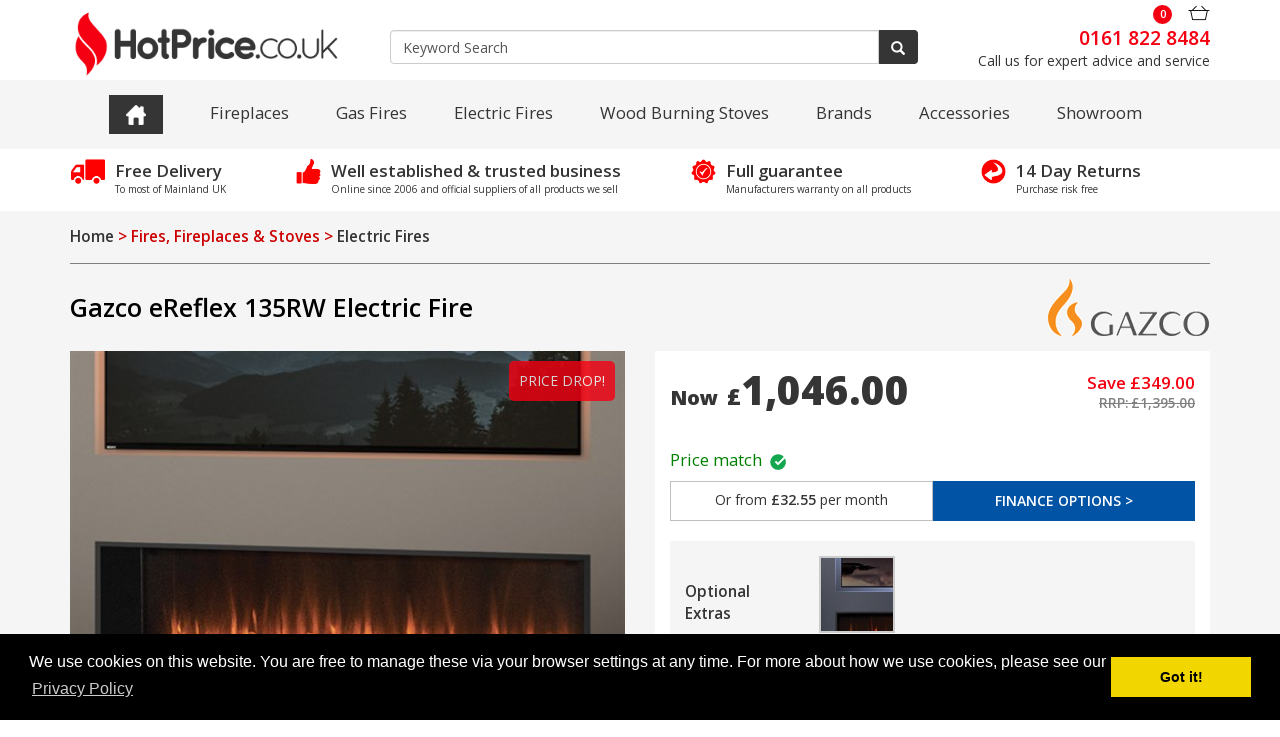

--- FILE ---
content_type: text/html; charset=utf-8
request_url: https://www.hotprice.co.uk/gazco-ereflex-135rw/
body_size: 46398
content:

<!DOCTYPE html PUBLIC "-//W3C//DTD XHTML 1.0 Transitional//EN" "http://www.w3.org/TR/xhtml1/DTD/xhtml1-transitional.dtd">
<html>
<head><meta name="viewport" content="width=device-width, initial-scale=1" /><meta http-equiv="content-type" content="text/html; charset=iso-8859-1" /><meta name="verify-v1" content="7zomDs39UTBK45bf02MvTE6iKJFs/UHTnhsPOLYmSZA=" /><meta name="google-site-verification" content="EwvMLul6NoNSrIEMsMwZ9pbCgXUQFM1kP406j0rTGcw" /><meta name="google-site-verification" content="f3C385XTI1HI1xIH9vRk_Dg_wOiPXYLSIkUbn-loz8Y" /><meta name="p:domain_verify" content="3614f6319cc10ee2c52ff469d6dc2afe" /><meta name="msvalidate.01" content="90A1B3A16C2D840C4E888ED3965DC28E" /><meta name="y_key" content="6f01b12142b23ba0" /><meta id="MetaKeywords" name="keywords" content="discounted fireplaces, hole in the wall fires. uk wall mounted electric fires, flamerite corello, goppa fireplace, dancing flames" /><meta name="distribution" content="Global" /><meta name="robots" content="Index,Follow,NOYDIR" /><meta name="revisit-after" content="10 days" /><meta http-equiv="Content-Language" content="EN-GB" /><meta name="country" content="United Kingdom" /><meta name="geo.position" content="53.5467;-2.19804" /><meta name="geo.country" content="GB" /><meta name="ICBM" content="53.5467;-2.19804" />

	<!--[if lt IE 7.]>
	<script defer type="text/javascript" src="/js/pngfix.js"></script>
	<![endif]-->
   <!-- Bootstrap Core CSS -->
    <link href="//netdna.bootstrapcdn.com/bootstrap/3.3.2/css/bootstrap.min.css" rel="stylesheet" />
    <!-- HTML5 Shim and Respond.js IE8 support of HTML5 elements and media queries -->
    <!-- WARNING: Respond.js doesn't work if you view the page via file:// -->    
    <link href="https://fonts.googleapis.com/css?family=Open+Sans:100,400,400i,600,800" rel="stylesheet" />    

    <!-- TrustBox script -->
    <script type="text/javascript" src="//widget.trustpilot.com/bootstrap/v5/tp.widget.bootstrap.min.js" async></script>
    <!-- End TrustBox script -->

    <!--[if lt IE 9]>
        <script src="https://oss.maxcdn.com/libs/html5shiv/3.7.0/html5shiv.js"></script>
        <script src="https://oss.maxcdn.com/libs/respond.js/1.4.2/respond.min.js"></script>
    <![endif]-->

<!-- Global site tag (gtag.js) - Google Ads: 988711825 -->
<script async src="https://www.googletagmanager.com/gtag/js?id=AW-988711825"></script>
<script>
    window.dataLayer = window.dataLayer || [];
    function gtag() { dataLayer.push(arguments); }
    gtag('js', new Date());

    gtag('config', 'AW-988711825');
</script>


        <script type="text/javascript">
            var _gaq = _gaq || [];
            _gaq.push(['_setAccount', 'UA-2387359-1']);

            _gaq.push(['_trackPageview']);
            _gaq.push(['_trackPageLoadTime']);

            (function () {
                var ga = document.createElement('script'); ga.type = 'text/javascript'; ga.async = true;
                ga.src = ('https:' == document.location.protocol ? 'https://ssl' : 'http://www') + '.google-analytics.com/ga.js';
                var s = document.getElementsByTagName('script')[0]; s.parentNode.insertBefore(ga, s);
            })();
        </script>

<!-- Google Tag Manager -->
<script>    (function (w, d, s, l, i) {
        w[l] = w[l] || []; w[l].push({ 'gtm.start':
new Date().getTime(), event: 'gtm.js'
        }); var f = d.getElementsByTagName(s)[0],
j = d.createElement(s), dl = l != 'dataLayer' ? '&l=' + l : ''; j.async = true; j.src =
'https://www.googletagmanager.com/gtm.js?id=' + i + dl; f.parentNode.insertBefore(j, f);
    })(window, document, 'script', 'dataLayer', 'GTM-TQNRQB2');</script>
<!-- End Google Tag Manager -->


    <!-- jQuery -->
    <script src="https://ajax.googleapis.com/ajax/libs/jquery/2.1.3/jquery.min.js"></script>

    <link rel="stylesheet" href="https://cdn.jsdelivr.net/gh/fancyapps/fancybox@3.5.1/dist/jquery.fancybox.min.css" />
    <script src="https://cdn.jsdelivr.net/gh/fancyapps/fancybox@3.5.1/dist/jquery.fancybox.min.js" async></script>
    <script src="/js/flexslider/jquery.flexslider.js"type="text/javascript"></script>
    <link rel="stylesheet" href="/js/flexslider/flexslider.css" type="text/css" media="screen" />

     <!-- Bootstrap Core JavaScript -->
    <script src="//netdna.bootstrapcdn.com/bootstrap/3.3.2/js/bootstrap.min.js" async></script>
	<script src="/js/functions.js?r=23" type="text/javascript" language="javascript" async></script>
    <script src="/js/jquery.matchHeight.js" type="text/javascript" async></script>
	<link rel="shortcut icon" href="/favicon.ico" /><link rel="stylesheet" href="/css/restyle.css?rand=wezxr" type="text/css" media="all" /><link rel="stylesheet" href="/css/all.css" type="text/css" media="all" /><link id="cssPrint" rel="stylesheet" href="/css/print.css" type="text/css" media="print" /><link rel="stylesheet" type="text/css" href="//cdnjs.cloudflare.com/ajax/libs/cookieconsent2/3.0.3/cookieconsent.min.css" /> 
    <script src="//cdnjs.cloudflare.com/ajax/libs/cookieconsent2/3.0.3/cookieconsent.min.js"></script> 
    <script>
        window.addEventListener("load", function () { window.cookieconsent.initialise({ "palette": { "popup": { "background": "#000" }, "button": { "background": "#f1d600" } }, "content": { "message": "We use cookies on this website. You are free to manage these via your browser settings at any time. For more about how we use cookies, please see our", "link": "Privacy Policy", "href": "https://www.hotprice.co.uk/privacy/" } }) });
    </script>

<link rel="canonical"  href="https://www.hotprice.co.uk/gazco-ereflex-135rw" /><title>
	Gazco eReflex 135RW Electric Fire - Hotprice.co.uk
</title></head>
<body class="body">
<!-- Google Tag Manager (noscript) -->
<noscript><iframe src="https://www.googletagmanager.com/ns.html?id=GTM-TQNRQB2"
height="0" width="0" style="display:none;visibility:hidden"></iframe></noscript>
<!-- End Google Tag Manager (noscript) -->


    <style>
        #mainl {
            display:none;
        }
    </style>




    <style>
        .bgmain {
            background-color:whitesmoke;
        }
    </style>

    <form method="post" action="/gazco-ereflex-135rw/" id="Form1" style="display:inline">
<div class="aspNetHidden">
<input type="hidden" name="__EVENTTARGET" id="__EVENTTARGET" value="" />
<input type="hidden" name="__EVENTARGUMENT" id="__EVENTARGUMENT" value="" />

</div>

<script type="text/javascript">
//<![CDATA[
var theForm = document.forms['Form1'];
if (!theForm) {
    theForm = document.Form1;
}
function __doPostBack(eventTarget, eventArgument) {
    if (!theForm.onsubmit || (theForm.onsubmit() != false)) {
        theForm.__EVENTTARGET.value = eventTarget;
        theForm.__EVENTARGUMENT.value = eventArgument;
        theForm.submit();
    }
}
//]]>
</script>


<script src="/WebResource.axd?d=pynGkmcFUV13He1Qd6_TZAke2lHmBik6QDtEnG98u5vKogZrAqacHxnPCaoVtM-pTS1KQ1Se3FQ19MFj2TQB0w2&amp;t=638901879720898773" type="text/javascript"></script>


            <script type="text/javascript"> 
                var OptionsGroups = ""; 
                var OptionsNames = "";
            </script>
<script src="/ScriptResource.axd?d=NJmAwtEo3Ipnlaxl6CMhvlqae8Bu02x06h8gZi7xuK7oFlNY_r763Ocpeipo4Ex600WgyfqFjnbDLB_UtFOJkQ5xTBLBBn9WN7FC4owUQFjdsqI8EsV81VksALANt_S4ujufYCmo-KEIXrty_KW_Ixwaj4LNQmHpbjVXQp-AtB41&amp;t=32e5dfca" type="text/javascript"></script>
<script src="/ScriptResource.axd?d=dwY9oWetJoJoVpgL6Zq8OByO21ARWXj4doHZoDQhbUhxlaczw1obIMf3F9f79YrIH2RfX_3_nUpY8SU7TEPQel98S-Z4HSpKj916DoxDF7sGlDspF0uwgcsZTvoOzJWmeLWsTBg7AUAcIel4MKhaVbt0cANilPxToPi6IJr5GuU1&amp;t=32e5dfca" type="text/javascript"></script>

        
<style>
    .topnh1
    {
        /*font-weight: 600;        */
        text-align: left;
        padding: 0px 10px 0px 0px;
        font-size: 1.4em;
        line-height: 22px;
        float: left;
        font-family: Arial Black;
    }
    
    .topnh2
    {
        font-weight: 600;
        text-align: left;
        padding: 0px 0px 0px 10px;
        border-left: 3px solid #F50012;
        font-size: 1.3em;
        line-height: 22px;
        float: left;
    }
    #socc
    {
        width: 145px;
    }
    #socc img
    {
        margin-left: 5px;
    }
    
    .pm_cl
    {
        display: inline-block;
        background-color: white;
        border: 1px solid silver;
        border-right: 2px solid silver;
        border-bottom: 2px solid silver;
        padding-right: 10px;
        font-weight: 600;
        height: 32px;
        line-height: 30px;
        min-width: 145px;
    }
    
    .tpr
    {
        background-color: whitesmoke;
        padding-top: 5px;
    }
    
    #main_menu
    {
        margin-bottom: 0px;
    }
    
    .sbt
    {
        float: right;
        display: inline-block;
        padding-left: 5px;
        padding-right: 15px;
    }
    .navbar-brand
    {
        display: none;
    }
    #msearch
    {
        display: none;
    }
    
    #logomiddle
    {
        max-width: 200px;
        display: none;
    }
    
    .sbv
    {
        float: right;
        display: inline-block;
        font-size: 0.8em;
        font-weight: 600;
        text-align: right;
        line-height: 13px;
    }
    
    @media (min-width: 992px)
    {
        #sbm
        {
            display: none;
        }
    
    }
    @media (max-width: 992px)
    {
    
        #msearch
        {
            display: block;
            padding-bottom: 18px;
        }
    
    
        #topl1
        {
            display: none;
        }
        #sbm
        {
            display: block;
            background-color: whitesmoke !important;
        }
    
        #logomiddle
        {
            display: block;
        }
    
        .ddrow, #socc
        {
            display: none;
        }
    
        .navbar-header
        {
            margin-top: 10px;
            margin-bottom: 10px;
        }
    
        .navbar-toggle
        {
            margin-right: 0px;
        }
    
    }
    
    @media (max-width: 767px)
    {
    
        .navbar-brand
        {
            display: inline-block;
            padding-left: 0px;
        }
    
        #logomiddle
        {
            display: none;
        }
    
        #cartest
        {
            margin: 0px;
        }
    
        #cartest img
        {
            display: none;
        }
    
    }
    
    @media (max-width: 540px)
    {
        .ptitlewrap
        {
            width: 95%;
            font-size: 0.8em;
        }
    
        #cartest p
        {
            font-size: 0.8em;
        }
        .desksp
        {
            display: none;
        }
    
        .mobsp
        {
            display: inline;
        }
    
    
    }
    @media (max-width: 390px)
    {
        .sbt
        {
            display: none;
        }
        .sbv
        {
            padding-right: 15px;
        }
    }
    
    @media (min-width: 540px)
    {
        .desksp
        {
            display: inline;
        }
    
        .mobsp
        {
            display: none;
        }
    }
    
    @media (max-width: 1142px)
    {
    
        #homenav
        {
            display: none;
        }
    }
    
    
    .sbq
    {
        height: 19px;
        width: 19px;
        background-color: #F50012;
        border-radius: 50%;
        float: right;
        display: block;
        padding-left: 0px;
        padding-top: 1px;
        color: white;
        font-weight: 600;
        text-align: center;
        font-size: 0.8em;
        margin-top: 5px;
    }
    
    .sbtd
    {
        float: right;
        display: inline-block;
        font-size: 0.8em;
        font-weight: 600;
        text-align: right;
        line-height: 13px;
        padding: 8px;
    }
    
    /*start USP*/
    
    .uspw
    {
        overflow: auto;
        margin-left: 1px;
        white-space: nowrap;
        padding: 0px 15px;
    }
    .gr
    {
        padding-right: 50px;
    }
    .uspcell
    {
        margin-bottom: 10px;
        padding: 5px 0px;
    }
    
    .usp
    {
        float: left;
        display: inline-block;
    }
    
    .usp img
    {
        height: 25px;
        width: auto;
    }
    .sbtxt
    {
        font-size: 0.6em;
        font-weight: normal;
    }
    
    .usp_txt
    {
        padding-left: 10px;
        vertical-align: middle;
        float: left;
        display: block;
        color: #353535;
    }
    
    .usp_small
    {
        display: inline-block;
        font-size: 0.8em;
        font-weight: bold;
        vertical-align: middle;
        padding: 16px 0px 16px 10px;
        border-left: 1px solid black;
    }
    .usp_large
    {
        display: inline-block;
        font-size: 1.2em;
        font-weight: bold;
        color: black;
        text-transform: uppercase;
        padding: 20px 10px;
        vertical-align: middle;
        height: 64px;
    }
    .usp_large_2lines
    {
        padding-top: 10px;
    }
    
    #usps
    {
        margin-top: 10px;
        margin-bottom: 10px;
    }
    
    @media (max-width: 992px)
    {
        #usps
        {
            display: none;
        }
    }
    /*end USP*/
</style>


<div class="container">
    <div id="sbm" class="row">
        <div class="col-xs-8">
            <div style="padding-top: 3px;">
                <a href="tel://01618228484">Call us: <span style="font-size: 1.1em; color: #F50012;
                    font-weight: 600; padding-top: 2px;">0161 822 8484</span></a>
            </div>
        </div>
        <div class="col-xs-4">
            <a href="/basket">
                <div style="float: right; padding-top: 2px;">
                    <img src="/images/trolley.png" /></div>
                <div class="sbtd">
                    </div>
                <div class="sbq">
                    0</div>
            </a>
        </div>
    </div>
    <div id="topl1" class="row">
        <div class="col-md-3">
            <div style="padding-top: 10px;">
                <a href="/">
                    <img id="hplogo" src="/images/hplogo.png" /></a></div>
        </div>
        <div class="col-md-6">
            <div id="scd">
                <div class="input-group">
                    <input name="HeaderMain1$keyword" type="text" value="Keyword Search" id="HeaderMain1_keyword" class="form-control" placeholder="Search..." onkeypress="return noEnter(event)" onfocus="doFocus(this)" onblur="doBlur(this)" />
                    <span class="input-group-addon" onclick="doSearch(1, 'HeaderMain1_keyword')"><i
                        class="glyphicon glyphicon-search"></i></span>
                </div>
            </div>
        </div>
        <div id="tophl" class="col-md-3" style="text-align: right;">
            <a href="/basket">
                <div style="float: right; padding-top: 2px;">
                    <img src="/images/trolley.png" /></div>
                <div class="sbtd">
                    </div>
                <div class="sbq">
                    0</div>
            </a>
            <br clear="all" />
            <span style="font-size: 1.4em; color: #F50012; font-weight: 600">0161 822 8484</span><br />
            Call us for expert advice and service
        </div>
    </div>
</div>
<div style="background-color: whitesmoke">
    <div class="container">
        <div id="main_menu" class="navbar navbar-default " role="navigation">
            <div class="navbar-header">
                <button type="button" class="navbar-toggle" data-toggle="collapse" data-target="#nav2">
                    <span class="sr-only">Toggle navigation</span><span class="icon-bar"></span><span
                        class="icon-bar"></span><span class="icon-bar"></span>
                </button>
                <a class="navbar-brand" rel="home" href="/" title="Homepage">
                    <img style="max-width: 200px; margin-top: -16px;" src="/images/hplogo.png">
                </a>
            </div>
            <div class="collapse navbar-collapse" id="nav2">
                <ul class="nav navbar-nav navbar-left">
                    <li id="homenav"><a href="/">
                        <img src="/images/homeicon.png" />
                    </a></li>
                    <li><a href="/2116/36/1/type/fireplaces.html" tabindex="1" accesskey="q" title="Fireplaces">
                        Fireplaces</a> </li>
                    <li><a href="/2116/10/1/type/gas-fires.html" tabindex="2" accesskey="w" title="Gas Fires">
                        Gas Fires</a> </li>
                    <li><a href="/2116/6/1/type/electric-fires.html" tabindex="3" accesskey="e" title="Electric Fires">
                        Electric Fires</a> </li>
                    <li><a href="/2116/16/1/type/wood-burning-stoves.html" tabindex="4" accesskey="r"
                        title="Wood Burning Stoves">Wood Burning Stoves</a> </li>
                    <li><a href="/4456/pages/brands.html" tabindex="4" accesskey="r" title="Brands">Brands</a>
                    </li>
                    <li><a href="/2116/1798/1/type/flue-liners--stove-pipe---accessories.html" tabindex="5"
                        accesskey="t" title="Accessories">Accessories</a> </li>
                    <li><a href="/woodburning-stoves-manchester/" tabindex="6" accesskey="y" title="Showroom">
                        Showroom</a> </li>
                    <li>&nbsp;</li>
                </ul>
            </div>
            <div id="msearch">
                <div class="input-group ">
                    <input type="text" id="mobile_keyword" class="form-control" placeholder="Search..."
                        onkeypress="return noEnter(event)" />
                    <span class="input-group-addon" onclick="doMSearch()"><i class="glyphicon glyphicon-search">
                    </i></span>
                </div>
            </div>
        </div>
    </div>
</div>
<style>
    .lastdrop
    {
        display: inline-block;
        width: 80%;
    }
    .lastdrop select
    {
        max-width: 100% !important;
    }
</style>
<!--
<div id="searchbanner">
	<div class="searchform2">
		<fieldset>
		    <legend>Product Search</legend>
		    <table border="0" cellpadding="0" cellspacing="0" height="37">
		        <tr>
                    <td valign="top">
		                

                    <td>
                        
		            </td>
                </tr>
		    </table> 
		</fieldset>
	</div>
	<br clear="all"/>
</div>
-->

<div class="container">
    <div id="usps" class="row">
        <div style="display: inline-block;">
            <div class="uspw gr">
                <div class="usp">
                    <img src="/images/redtruck.png" />
                </div>
                <div class="usp_txt">
                    Free Delivery<br />
                    <span class="sbtxt">To most of Mainland UK</span></div>
            </div>
        </div>
        <div style="display: inline-block;">
            <div class="uspw gr">
                <div class="usp">
                    <img class="img-responsive" src="/images/redthup.png" />
                </div>
                <div class="usp_txt">
                    Well established & trusted business<br />
                    <span class="sbtxt">Online since 2006 and official suppliers of all products we sell</span></div>
            </div>
        </div>
        <div style="display: inline-block;">
            <div class="uspw gr">
                <div class="usp">
                    <img class="img-responsive" src="/images/redwar.png" />
                </div>
                <div class="usp_txt">
                    Full guarantee<br />
                    <span class="sbtxt">Manufacturers warranty on all products</span></div>
            </div>
        </div>
        <div style="display: inline-block;">
            <div class="uspw">
                <div class="usp">
                    <img class="img-responsive" src="/images/redret.png" />
                </div>
                <div class="usp_txt">
                    14 Day Returns<br />
                    <span class="sbtxt">Purchase risk free</span></div>
            </div>
        </div>
    </div>
</div>

		<div class="bgmain">
            <div class="container">
			    <div class="row">	
	<div id="mainl" class="col-md-3">
		

<div class="newtitle">
	Browse Products <a id="bpupdown"><span class="glyphicon glyphicon-chevron-up" aria-hidden="true"></span></a>
</div>

<div class="subsection3">
    
            <ul class="list-group">
        
            <li class="list-group-item" style="color:red;padding-left:5px;display:none;"><b>Fires, Fireplaces & Stoves</b></li>
            
                        
                        <li class="list-group-item item">

                            <a href="/2116/36/1/type/fireplaces.html">
                                Fireplaces
                            </a>
                        
                        
                    </li>
                
                        
                        <li class="list-group-item item">

                            <a href="/2116/10/1/type/gas-fires.html">
                                Gas Fires
                            </a>
                        
                        
                    </li>
                
                        
                        <li class="list-group-item item">

                            <a href="/2116/6/1/type/electric-fires.html">
                                Electric Fires
                            </a>
                        
                        
                    </li>
                
                        
                        <li class="list-group-item item">

                            <a href="/2116/16/1/type/wood-burning-stoves.html">
                                Wood Burning Stoves
                            </a>
                        
                        
                    </li>
                
                        
                        <li class="list-group-item item">

                            <a href="/2116/13/1/type/multi-fuel-stoves.html">
                                Multi-Fuel Stoves
                            </a>
                        
                        
                    </li>
                
                        
                        <li class="list-group-item item">

                            <a href="/2116/15/1/type/solid-fuel-stove.html">
                                Solid Fuel Stove
                            </a>
                        
                        
                    </li>
                
                        
                        <li class="list-group-item item">

                            <a href="/2116/1675/1/type/defra-approved-stoves.html">
                                DEFRA Approved Stoves
                            </a>
                        
                        
                    </li>
                
                        
                        <li class="list-group-item item">

                            <a href="/2116/3419/1/type/ecodesign-compliant-stove.html">
                                Ecodesign Compliant Stove
                            </a>
                        
                        
                    </li>
                
                        
                        <li class="list-group-item item">

                            <a href="/2116/1285/1/type/boiler-stoves.html">
                                Boiler Stoves
                            </a>
                        
                        
                    </li>
                
                        
                        <li class="list-group-item item">

                            <a href="/2116/1798/1/type/flue-liners--stove-pipe---accessories.html">
                                Flue Liners, Stove Pipe & Accessories
                            </a>
                        
                        
                    </li>
                
                        
                        <li class="list-group-item item">

                            <a href="/2116/1144/1/type/high-efficiency-gas-fires.html">
                                High Efficiency Gas Fires
                            </a>
                        
                        
                    </li>
                
                        
                        <li class="list-group-item item">

                            <a href="/2116/1035/1/type/fireplace-package-deals.html">
                                Fireplace Package Deals
                            </a>
                        
                        
                    </li>
                
                        
                        <li class="list-group-item item">

                            <a href="/2116/70/1/type/flueless-gas-fires.html">
                                Flueless Gas Fires
                            </a>
                        
                        
                    </li>
                
                        
                        <li class="list-group-item item">

                            <a href="/2116/3478/1/type/double-sided-fires.html">
                                Double Sided Fires
                            </a>
                        
                        
                    </li>
                
                        
                        <li class="list-group-item item">

                            <a href="/2116/511/1/type/hole-in-the-wall-fires.html">
                                Hole in the Wall Fires
                            </a>
                        
                        
                    </li>
                
                        
                        <li class="list-group-item item">

                            <a href="/2116/69/1/type/electric-fireplace-suites.html">
                                Electric Fireplace Suites
                            </a>
                        
                        
                    </li>
                
                        
                        <li class="list-group-item item">

                            <a href="/2116/72/1/type/gas-stove.html">
                                Gas Stove
                            </a>
                        
                        
                    </li>
                
                        
                        <li class="list-group-item item">

                            <a href="/2116/68/1/type/electric-stove.html">
                                Electric Stove
                            </a>
                        
                        
                    </li>
                
                        
                        <li class="list-group-item item">

                            <a href="/2116/5/1/type/balanced-flue-gas-fires.html">
                                Balanced Flue Gas Fires
                            </a>
                        
                        
                    </li>
                
                        
                        <li class="list-group-item item">

                            <a href="/2116/14/1/type/power-flue-gas-fires.html">
                                Power Flue Gas Fires
                            </a>
                        
                        
                    </li>
                
                        
                        <li class="list-group-item item">

                            <a href="/2116/7/1/type/fanned-flue-gas-fires.html">
                                Fanned Flue Gas Fires
                            </a>
                        
                        
                    </li>
                
                        
                        <li class="list-group-item item">

                            <a href="/2116/12/1/type/lpg-gas-fires.html">
                                LPG Gas Fires
                            </a>
                        
                        
                    </li>
                
                        
                        <li class="list-group-item item">

                            <a href="/2116/2539/1/type/bioethanol-fires.html">
                                Bioethanol Fires
                            </a>
                        
                        
                    </li>
                
                        
                        <li class="list-group-item item">

                            <a href="/2116/78/1/type/stone-fireplaces.html">
                                Stone Fireplaces
                            </a>
                        
                        
                    </li>
                
                        
                        <li class="list-group-item item">

                            <a href="/2116/77/1/type/marble-fireplaces.html">
                                Marble Fireplaces
                            </a>
                        
                        
                    </li>
                
                        
                        <li class="list-group-item item">

                            <a href="/2116/80/1/type/wooden-fireplaces.html">
                                Wooden Fireplaces
                            </a>
                        
                        
                    </li>
                
                        
                        <li class="list-group-item item">

                            <a href="/2116/66/1/type/cast-iron-fireplaces.html">
                                Cast Iron Fireplaces
                            </a>
                        
                        
                    </li>
                
                        
                        <li class="list-group-item item">

                            <a href="/2116/1156/1/type/fireplaces-for-solid-fuel.html">
                                Fireplaces for Solid Fuel
                            </a>
                        
                        
                    </li>
                
                        
                        <li class="list-group-item item">

                            <a href="/2116/8/1/type/basket-fires.html">
                                Basket Fires
                            </a>
                        
                        
                    </li>
                
                        
                        <li class="list-group-item item">

                            <a href="/2116/1197/1/type/range-cookers.html">
                                Range Cookers
                            </a>
                        
                        
                    </li>
                
                        
                        <li class="list-group-item item">

                            <a href="/2116/17/1/type/wall-heaters.html">
                                Wall Heaters
                            </a>
                        
                        
                    </li>
                
                        
                        <li class="list-group-item item">

                            <a href="/2116/3467/1/type/barbecue---outdoor-heater.html">
                                Barbecue / Outdoor Heater
                            </a>
                        
                        
                    </li>
                
                        
                        <li class="list-group-item item">

                            <a href="/2116/4179/1/type/pizza-ovens.html">
                                Pizza Ovens
                            </a>
                        
                        
                    </li>
                
        
            </ul>
        
</div>
<script>
    $(".newtitle").click(function () {
        if ($("#bpupdown").is(":visible")) {
            if ($(".subsection3").is(":visible")) {
                $(".subsection3").hide();
                $('#bpupdown').html('<span class="glyphicon glyphicon-chevron-up" aria-hidden="true"></span>');
            }
            else {
                $(".subsection3").show();
                $('#bpupdown').html('<span class="glyphicon glyphicon-chevron-down" aria-hidden="true"></span>');
            }
        }
    });
</script>
		
	</div>
	<div id="mainc" class="col-md-12">
		<span class="heading1"><a href="/">Home</a> > Fires, Fireplaces & Stoves > <a href="/2116/6/1/type/electric-fires.html">Electric Fires</a></span>		
		<script type="text/javascript">
//<![CDATA[
Sys.WebForms.PageRequestManager._initialize('ctl26$atlasScriptManager1', 'Form1', [], [], [], 90, '');
//]]>
</script>


<script>
    var productprice;
    var finalprice;
    var globalprice;
    
    function selprop(PropertyID, PropertyValue, PropertyValueID)
    {
        PropertyValue = PropertyValue.replace (PropertyValue, '+++', '"');
        try {
            document.getElementById("hf_" + PropertyID).value=PropertyValue;
        }
        catch(ex) {}
        //alert ($('#img_' + PropertyID + '_' + PropertyValueID).css("border"));
        //$('#img_' + PropertyID + '_' + PropertyValueID).css("border", "2px solid red");
        selimg ();
    }

    function selimg (){
        
        var s, sl, op, s2, ck;
        var totalprice;
        var price;
        
        price = globalprice;
        
        totalprice = price;

        $('.itembox input').each(function(){

            s = $(this).attr("id");
            ck = $(this).attr("id");

            sl = s;
            s = "#" + s.replace("radioProperty", "img");
            sl = "#" + sl.replace("radioProperty", "lbl");
            ck = "#" + ck.replace("radioProperty", "imgck");

            if($(this).prop("checked")){
                $(s).css("border", "2px solid green");
                $(ck).show();
                //$(sl).css("color", "green");
                //$(sl).css("font-weight", "600");
                op = $(sl).html();//;
                if ((op.indexOf("(+ £") != -1) && (op.indexOf(")") != -1))
                {
                    s2 = op.split("(+ £")[1];
                    s2 = s2.substring (0, s2.indexOf(")"));
                    if (!isNaN(totalprice))
                        totalprice = parseFloat(totalprice) + parseFloat(s2);// console.log (s2);
                }
                //else
                //    console.log(op);
            } 
            else {  
                $(s).css("border", "2px solid #ccc")
                //$(sl).css("color", "#353535");
                //$(sl).css("font-weight", "normal");
                $(ck).hide();
            }

        });
                
        var formatter = new Intl.NumberFormat('en-UK', {
            style: 'currency',
            currency: 'GBP',
        });

        if (globalprice == 0)
            finalprice = 0;
        else {
            
            finalprice = totalprice;
            
            if (!isNaN(finalprice)) {
                $("span.pdprice").html(formatter.format(finalprice).replace('£', ''));
            }
            
        }
        //console.log(finalprice);
        
        $("#fincalc").attr("data-src", "/tools/financecalculator.html?p=" + totalprice);
        if ($("iframe.fancybox-iframe").length){
            $("iframe.fancybox-iframe").attr("src", "/tools/financecalculator.html?p=" + totalprice)
        }
        
    }

    function imgclicked(PropertyID, PropertyValueID) {
        var s;
        s = "#radioProperty_"  + PropertyID + "_" + PropertyValueID;
        //alert (s);
        $(s).click();
        selimg ();
    }

</script>
<div id="prodd" class="row">
    <div class="col-md-9">
        <h1>Gazco eReflex 135RW Electric Fire</h1>
    </div>
    <div id="manimg" class="col-md-3" style="text-align:right">
        <img src="/AdminImages/products/1042_Gazco-Logo-Product-Page-5.png" border="0" alt="Manufacturer">
    </div>
</div>

 <div class="row">
	<div class="col-md-6">
        <div class="prod_img">
            <a data-fancybox="img-gal" href="/AdminImages/Products/tscrmen_16/19689_big.jpg" title="Gazco eReflex 135RW Electric Fire"><img id="mainimg" class="img-responsive" src="/AdminImages/Products/tscrmen_16/19689_big.JPG" width="500" height="500" border="0" alt="Gazco eReflex 135RW Electric Fire" /></a>
			
			<div id="ctl26_pnlCustomLabel" class="customlabel">
	
				<div class="cli">
					PRICE DROP!
				</div>
			
</div>                
        </div>
        <div class="prod_img_extra" id="prod_img_extra">
                            <a data-fancybox="img-gal" href="/AdminImages/ProductImages/tscrmen_16/1968921847_big.JPG" title="Gazco eReflex 135RW Electric Fire">
                                <img alt="Gazco eReflex 135RW Electric Fire" src="/AdminImages/ProductImages/tscrmen_16/1968921847_small.JPG" alt="" />
                            </a>
                            <a data-fancybox="img-gal" href="/AdminImages/ProductImages/tscrmen_16/1968921852_big.JPG" title="Gazco eReflex 135RW Electric Fire">
                                <img alt="Gazco eReflex 135RW Electric Fire" src="/AdminImages/ProductImages/tscrmen_16/1968921852_small.JPG" alt="" />
                            </a>
                            <a data-fancybox="img-gal" href="/AdminImages/ProductImages/tscrmen_16/1968922712_big.JPG" title="Gazco eReflex 135RW Electric Fire">
                                <img alt="Gazco eReflex 135RW Electric Fire" src="/AdminImages/ProductImages/tscrmen_16/1968922712_small.JPG" alt="" />
                            </a>
                            <a data-fancybox="img-gal" href="/AdminImages/ProductImages/tscrmen_16/1968922713_big.JPG" title="Gazco eReflex 135RW Electric Fire">
                                <img alt="Gazco eReflex 135RW Electric Fire" src="/AdminImages/ProductImages/tscrmen_16/1968922713_small.JPG" alt="" />
                            </a>
                            <a data-fancybox="img-gal" href="/AdminImages/ProductImages/tscrmen_16/1968924137_big.JPG" title="Gazco eReflex 135RW Electric Fire">
                                <img alt="Gazco eReflex 135RW Electric Fire" src="/AdminImages/ProductImages/tscrmen_16/1968924137_small.JPG" alt="" />
                            </a>
                            <a data-fancybox="img-gal" href="/AdminImages/ProductImages/tscrmen_16/1968924138_big.JPG" title="Gazco eReflex 135RW Electric Fire">
                                <img alt="Gazco eReflex 135RW Electric Fire" src="/AdminImages/ProductImages/tscrmen_16/1968924138_small.JPG" alt="" />
                            </a>
                            <a data-fancybox="img-gal" href="/AdminImages/ProductImages/tscrmen_16/1968924139_big.JPG" title="Gazco eReflex 135RW Electric Fire">
                                <img alt="Gazco eReflex 135RW Electric Fire" src="/AdminImages/ProductImages/tscrmen_16/1968924139_small.JPG" alt="" />
                            </a>
                            <a data-fancybox="img-gal" href="/AdminImages/ProductImages/tscrmen_16/1968924140_big.JPG" title="Gazco eReflex 135RW Electric Fire">
                                <img alt="Gazco eReflex 135RW Electric Fire" src="/AdminImages/ProductImages/tscrmen_16/1968924140_small.JPG" alt="" />
                            </a>
                            <a data-fancybox="img-gal" href="https://www.youtube.com/watch?v=5OfQI9PYeYM" title="Click to play">
                                <img alt="Gazco eReflex 135RW Electric Fire" src="/AdminImages/ProductImages/tscrmen_16/1968924141_small.JPG" alt="" />
                            </a><div class="clear"></div></div>

        <br clear="all" />
        

    </div>

     <div class="col-md-6">
            <div class="pdpc">
                <div class="col-md-6 col-xs-6">
                    <div class="ppdprices">
    	                <span class="plp"><span class="pnow">Now</span> <span class="pnd">&pound;</span><span class="pdprice">1,046.00</span></span><a>&nbsp;</a>
                        <div id="ctl26_pnlPriceMatch">
	
                            <br />
                            <div class="pmatch">
                                <a data-fancybox data-src="#pricematch" href="javascript:;">Price match&nbsp;&nbsp;<img src="/images/pmch.png" /></a>
                            </div>
                        
</div>
                    </div>
                </div>
                <div class="col-md-6 col-xs-6">
                    <div id="ctl26_divRRPrice">
                        <div class="pdsave">Save&nbsp;&pound;349.00</div>
                        <div id="pdrrp"><span class="strikethrough">RRP:&nbsp;&pound;1,395.00</span></div>
                    </div>
                </div>
                <div class="col-xs-12">
                <div id="ctl26_phFinanceDetails">
	
                    <div id="pfinh">
                        <div id="pfinh_1">Or from <b>&pound;32.55</b> per month</div>
                        <div id="pfinh_2"><a id="fincalc" data-fancybox data-type="iframe" data-src="/tools/financecalculator.html" href="javascript:selimg();">Finance Options &gt;</a></div>
                    </div>
                
</div>
                    <br clear="all" />
<script>
    if (!$("#pfinh_1").text().trim().length)
    {
        $("#pfinh_1").hide();
        $("#pfinh_2").hide();
        
        //$("#pfinh_2").attr('style', 'width: 100% !important');
    }
    if ($(".callforprice").length || $(".shwrexcl").length)
    {
        $("#pfinh_2").hide();
        $("#pfinh_1").attr('style', 'width: 100% !important');
    }
</script>

        
    
        <div class="productbox alt0">
<!--            <div class="productbox-top2">
            <div class="productbox-title2"> <strong>Step 1:</strong> Choose Optional Extras<br/></div>
            <br clear="all"/>
            </div>
-->
                <div class="row">
                    <div class="col-md-3 opn">Optional Extras</div>
                    <div class="col-md-9">

                        
                                <div class="productbox-main flexslider">
                                    <ul class="slides">
                        
                            <li class="item">
                                <div class="itembox">
                                    <img onclick="imgclicked(18,4091)" id="img_18_4091" src="/AdminImages/products/4091_Gazco-eReflex-150RW-Mood-Lighting.jpg" title="Mood Lighting Kit" vspace="5" alt="Mood Lighting Kit"><img onclick="imgclicked(18,4091)" class="ck" id="imgck_18_4091" src="/images/gt.png" style="display:none;" />                       
                                    <input onclick="selprop('18','Mood Lighting Kit', '4091')" type="checkbox" class="radio"  name="radioProperty_18" id="radioProperty_18_4091" value="4091" />
                                    <label id="lbl_18_4091" for="radioProperty_18_4091">Mood Lighting Kit<br />(+ &pound;99)</label>
                                 </div>
                            </li>
                        
                                        </ul>
                                    </div>
                        

                     </div>
                 </div>

        </div> 
            
        <div id="pbb">
            
                <input type="submit" name="ctl26$repOptions$ctl02$btnAddToBasket" value="Add to Basket" onclick="if(ChristmasPopup()) { return AddToBasketProduct(); RefreshBasket(); } else { return false; };" id="ctl26_repOptions_btnAddToBasket" class="btn btn-success atb" />
                
<!--                <a href="/?appid=2093&call=1"></a> 
                
-->        

                


        </div>    
        
        <br />
        <div style="float:left">
            

<div style="height:20px">
    <div id="ctl26_repOptions_UpdateProgress2_updateprogress1" style="display:none;">
	
            <img src="/images/indicator.gif" alt="" align="absmiddle" /> <span class="error">Loading...</span>
        
</div>
</div>
        </div>
      









<script type="text/javascript">

    $( document ).ready(function() {
        $(".productbox-main").flexslider({
            animation: "slide",
            directionNav: true,
            controlNav: false,
            animationLoop: false,
            itemHeight: 95,
            itemWidth: 95,
            itemMargin: 0,
            maxItems: 4,
            pauseOnHover: false,
            pauseOnAction: true,
            touch: true
        });

        if (!$("span.pdprice").length)
            globalprice = 0;
        else
            globalprice = $("span.pdprice").text().replace (",", "");
        
        if (isNaN(globalprice))
            globalprice = 0;

        finalprice = globalprice;

    });

</script>



                </div>





            </div>
        <!--
            
        <div id="finopt" style="display:block;overflow:auto;">
		    
        </div>

        -->
    </div>
          
</div>

<div class="row">
    <div class="col-md-12">
            <div class="panel with-nav-tabs panel-default" style="margin-top:20px;">
                <div id="pnlhead" class="panel-heading">
                        <ul class="nav nav-tabs">
                            <li id="tab_desc" class="active"><a href="#tab_description" data-toggle="tab"><span class="glyphicon glyphicon-info-sign" aria-hidden="true"></span> Description</a></li>
                            <li id="tab_keyf"><a href="#tab_keyfeatures" data-toggle="tab"><span class="glyphicon glyphicon-cog" aria-hidden="true"></span> Key features</a></li>
                            <li id="tab_dim"><a href="#tab_dimensions" data-toggle="tab"><i class="fas fa-ruler"></i> Dimensions</a></li>
                            <li id="tab_deliv"><a href="#tab_deliveryinfo" data-toggle="tab"><i class="fa fa-shipping-fast"></i> Delivery info</a></li>
                            <li id="tab_rev"><a href="#tab_reviews" data-toggle="tab"><span class="glyphicon glyphicon glyphicon-thumbs-up" aria-hidden="true"></span> Reviews</a></li>
                        </ul>
                </div>
                <div class="panel-body">
                    <div class="tab-content">
                        <div class="tab-pane fade in active" id="tab_description"><div>Gazco eReflex 135RW Inset 1-2-3 Sided Electric Fire<br />
</div>
<div><br />
</div>
<div><img src="/AdminImages/tscrmen_16/Image/Gazco-Electric-Fires-4-Year-Warranty.jpg" alt="Gazco 4 Year Electric Fire Warranty" width="110" height="142" align="right" hspace="10" />Well suited to standard sized rooms, the new generation eReflex 135RW boasts cutting edge technology with the latest design making it a superb choice for any discerning homeowner.</div>
<div><br />
</div>
<div>Now with the ability of being able to be installed as a 1, 2 or 3 sided fireplace, the Gazco eReflex 135RW is supplied with side blanking plates so you can leave them on for a single sided design where just the front aspect is visible, remove one side for a corner fireplace feature or removing both side blanking plates gives a wonderful 3 sided focal point with 180&deg; flame views!</div>
<div><br />
</div>
<div align="center"><img src="/AdminImages/tscrmen_16/Image/New-Gazco-eReflex-Configurations.jpg" alt="eReflex Installation Options 2022" width="100%" /><br />
</div>
<div>
<div><br />
</div>
<div>This next generation of electric fire incorporates Gazco's     innovative 'Chromalight&reg; Plus' flame technology. Choose from three flame     colour choices including orange, orange with blue accent, and blue. <br />
</div>
<div><br />
</div>
<div>The fuel bed boasts an additional eight lighting colours allowing     you to select a unique combination to suit your individual   requirements.   There is also a cycling spectrum mode where the fire   automatically   scrolls through a vibrant array of colours.</div>
<div><br />
</div>
<div><img src="/AdminImages/tscrmen_16/Image/eReflex-Remote-Control.jpg" alt="Next Generation eReflex Remote Control" width="65" hspace="15" height="220" align="right" />The Gazco eReflex 135RW is operated using a Programmable     Thermostatic Eco Remote Control giving armchair operation of all     functions of the flames, fuel bed and heater.</div>
<div><br />
</div>
<div>This cutting-edge inset electric fire can also be controlled by your iOS or Android phone or tablet using the downloadable app.</div>
<div><br />
</div>
<div>A premium electric fire which allows you to enjoy the flame effect     without any heat for year round use. Create a cosy ambience in winter     with glowing orange flames dancing above the Log fuel effect and     illuminated fuel bed. Alternatively, opt for the cool blue flame option     and crystal ice fuel effect for a contemporary look during the summer     months.</div>
<div><br />
</div>
<div>The eReflex 135RW is available with optional Mood Lighting System     which plugs into the fire and you build into the stud wall or used to     illuminate behind a TV if building a Media Wall for example. The  lights    are controlled from the fires handset and offer you a palette  of   vibrant  colours that can be set to display the same colours as the  fire   or set  to display a different, vibrant colour.</div>
<div><br />
</div>
</div>
<div><img src="/AdminImages/tscrmen_16/Image/Gazco-App-Control-Phone.jpg" alt="eReflex App Control" width="280" height="395" align="right" />The eReflex 135RW is available with an optional mood lighting kit.    This offers added fireside ambience, allowing you to tailor your    experience with up to 6 metres of LED lighting for accompanying shelves    or around a television. Fully adjustable from the fires remote handset    or connected app, you can instantly change the vibe of the room with   one  of 13 vibrant colours, or the steadily changing spectrum mode. </div>
<div><br />
</div>
<div>
<p><font size="4"><span style="font-size:16px;"><strong>Key Features</strong></span></font></p>
<ul>
    <li>Chromalight&reg; Plus Designer LED System</li>
    <li>Can be easily configured as a three-sided, two-sided, or single-sided fire</li>
    <li>Comes with life-like Oak Logeffect and Crystal Ice-Effect</li>
    <li>Three flame colour choices including orange, orange with blue accent, and blue</li>
    <li>Downlighting illuminates logs</li>
    <li>Eight fuel bed lighting colours plus cycling spectrum mode</li>
    <li>Programmable Thermostatic Eco Remote Control</li>
    <li>App control on iOS and Android devices</li>
    <li>Up to 2kW programmable heating</li>
    <li>Ecodesign Energy Saving Features</li>
    <li>Optional Mood Lighting System</li>
    <li>Flames can be enjoyed with or without the heat</li>
</ul>
</div>
<div><br />
</div>
<div>
<div style="font-size: 12.8px;"><a data-cke-saved-href="/user/pdf-instructions/Gazco-Skope-Brochure.pdf" href="/user/pdf-instructions/Gazco-Skope-Brochure.pdf" target="_blank" style="font-size: 12.8px;"><img src="/AdminImages/tscrmen_16/Image/Gazco-eReflex-Brochure-Cover-2022-Ver2.jpg" alt="Gazco eReflex Electric Fire Brochure 2022" width="132" height="93" border="0" /></a><br />
<span style="font-size: 12px;">Gazco eReflex Brochure</span></div>
<div style="font-size: 12.8px;"><span style="font-size: 12px;"><br />
</span></div>
<div style="font-size: 12.8px;"><br />
<span style="font-size: 12px;"><span style="font-size: 12px;"><img src="/AdminImages/tscrmen_16/Image/Gazco-eReflex-Flame-Colours-HotPrice.jpg" alt="Gazco eReflex Flame Colours" width="100%" /></span></span></div>
</div>
                        <hr>
		                

                        </div>
                        <div class="tab-pane fade" id="tab_keyfeatures"> 
                            <div style="padding:10px;">
                                
                                                
                            
                                
                                    

                                <div class="row">                                        
                                    <div class="col-xs-6">Brand</div>
                                    <div class="col-xs-6">Gazco</div>
                                </div>
                                        
                                    

                                <div class="row">                                        
                                    <div class="col-xs-6">Model</div>
                                    <div class="col-xs-6">eReflex 135RW</div>
                                </div>
                                        
                                    

                                <div class="row">                                        
                                    <div class="col-xs-6">Fuel</div>
                                    <div class="col-xs-6">Electric</div>
                                </div>
                                        
                                    

                                <div class="row">                                        
                                    <div class="col-xs-6">Flame</div>
                                    <div class="col-xs-6">Chromalight Immersive LED system</div>
                                </div>
                                        
                                    

                                <div class="row">                                        
                                    <div class="col-xs-6">Flame Colour</div>
                                    <div class="col-xs-6">3 different flame options: Amber, Blue, Amber with Blue Accent</div>
                                </div>
                                        
                                    

                                <div class="row">                                        
                                    <div class="col-xs-6">Fuel Bed Colour</div>
                                    <div class="col-xs-6">Dynamic, sparkling fuel bed lighting can be set to 8 vibrant colours</div>
                                </div>
                                        
                                    

                                <div class="row">                                        
                                    <div class="col-xs-6">Heat Output</div>
                                    <div class="col-xs-6">1.0kW / 2.0kW</div>
                                </div>
                                        
                                    

                                <div class="row">                                        
                                    <div class="col-xs-6">Flame without heat setting</div>
                                    <div class="col-xs-6">Yes</div>
                                </div>
                                        
                                    

                                <div class="row">                                        
                                    <div class="col-xs-6">Fuel Effects</div>
                                    <div class="col-xs-6">Logs and Crystal Ice-effect (both supplied)</div>
                                </div>
                                        
                                    

                                <div class="row">                                        
                                    <div class="col-xs-6">Efficiency</div>
                                    <div class="col-xs-6">99%</div>
                                </div>
                                        
                                    

                                <div class="row">                                        
                                    <div class="col-xs-6">Installation</div>
                                    <div class="col-xs-6">Inset</div>
                                </div>
                                        
                                    

                                <div class="row">                                        
                                    <div class="col-xs-6">Control</div>
                                    <div class="col-xs-6">Thermostatic remote control for ambient heating</div>
                                </div>
                                        
                                    

                                <div class="row">                                        
                                    <div class="col-xs-6">Flame Viewing Area</div>
                                    <div class="col-xs-6">1355mm x 380mm</div>
                                </div>
                                        
                                    

                                <div class="row">                                        
                                    <div class="col-xs-6">Ecodesign Compliant</div>
                                    <div class="col-xs-6">Yes</div>
                                </div>
                                        
                                    

                                <div class="row">                                        
                                    <div class="col-xs-6">Warranty</div>
                                    <div class="col-xs-6">4 Years (extended warranty)</div>
                                </div>
                                        
                                    
                                       
                                </div>
                        </div>
                        <div class="tab-pane fade" id="tab_dimensions">

                                <span style="color:#CC0000;">*All dimensions are offered as a guide only and subject to change. These sizes are not to be used for any building preparation.</span><br />
				                <br />
                                <div align="center"><img src="/AdminImages/tscrmen_16/Image/Gazco-eReflex-135RW-Sizes.jpg" alt="Gazco eReflex 135RW Fire Sizes" width="1000" height="651" /></div>

                        </div>
                        <div class="tab-pane fade" id="tab_deliveryinfo"><div class="mandesc"><p>Estimated Delivery for this product is <strong>7 to 10 Days* <br />
</strong><br />
We offer Free Delivery within Mainland UK on all our products. <br />
<br />
Smaller items such as inset gas fires and electric fires will be sent using a standard courier company. Larger fires &amp; stoves will be sent on a pallet. Pallet deliveries will be brought to your front door (subject to access) and you will need to arrange adequate means to take your order into your home. Under normal circumstances this may take 2 people. <br />
<br />
You will be contacted prior to despatch to arrange a suitable delivery day. A signature will be required on all deliveries. <br />
<br />
</p>
<p align="right"><font >*Subject to stock at suppliers</font></p></div>
                            <div style="font-size:0.9em;font-style:italic;padding:10px;">                            
                            Due to the continuing rise in costs for delivery to Highland areas, we have reluctantly concluded that having absorbed these costs for a long time 
                            this is regrettably no longer possible and we have had to introduce a fee for delivery to certain Scottish postcodes. Customers that live in the affected 
                            areas will be contacted when we process your order to be advised on specific extra charges and have the opportunity to confirm the order.
                            </div></div>
                        <div class="tab-pane fade" id="tab_reviews"></div>
                    </div>
                </div>
            </div>
    </div>
</div>
<!-- energy labels container -->
<div id="enlbl">
<div id="ctl26_pnlLabels">
	
    

</div>
</div>
<!-- end energy labels container -->

<script>
    $("#tab_keyfeatures div.row:even").css("background-color", "#F4F4F8");
    $("#tab_keyfeatures div.row:odd").css("background-color", "#ffffff");    

    if (!$("#tab_deliveryinfo").text().trim().length)
        $("#tab_deliv").hide();

    if (!$("#tab_reviews").text().trim().length)
        $("#tab_rev").hide();

    $("#enlbl a").each(function(i){
        if (i == 0) {
            $("#pnlhead ul").append('<li><a href="#tab_energylabel" data-toggle="tab" aria-expanded="false"><i class="fas fa-tags"></i> Energy label</a></a></li>');
            $(".panel-body .tab-content").append('<div class="tab-pane fade" id="tab_energylabel"><a target="_blank" href="' + $(this).attr("href") + '">' + $(this).html() + '<br>click to view</a></div>');	
        }
        if (i == 1) {
            $("#pnlhead ul").append('<li><a href="#tab_productfiche" data-toggle="tab" aria-expanded="false"><i class="fas fa-table"></i> Product fiche</a></a></li>');
            $(".panel-body .tab-content").append('<div class="tab-pane fade" id="tab_productfiche"><a target="_blank" href="' + $(this).attr("href") + '">' + $(this).html() + '<br>click to view</a></div>');	
        }

    });



</script>

<div id="finoptions" style="display:none;">
    <select name="ctl26$ddlFinancialOptions" id="ctl26_ddlFinancialOptions" class="ddlFinancialOptions" style="font-size:11px;width:200px;">
	<option value="2866">27</option>
	<option value="3745">28</option>
	<option value="3746">112</option>
	<option value="2465">64</option>
	<option value="3747">65</option>

</select>
</div>



<script>
    selimg ();  

    $(document).ready(function() {
        $(".tab-pane img").addClass("img-responsive");
        $(".tab-pane table").css("width", "100%");
    });

    $('[data-fancybox]').fancybox({
        toolbar  : false,
        smallBtn : true,
        iframe : {
            preload : false
        }
    })    
</script>


<!--    
<div style="float:right">
    
    <br />
    <br />
</div>        

-->


<div id="pricematch" style="DISPLAY: none">
<div class="content-header">
<h3>Seen it cheaper? Please let us know!</h3>
</div>
<div class="content-scroll">
<p>We work hard to bring you a quality selection of fires and fireplaces at the lowest prices. Combine that with our commitment to superior customer service and product knowledge and we believe it makes for an unbeatable combination. <br />
<br />
However, in a dynamic marketplace we may not always be aware of price fluctuations. With this in mind we will always endeavour to match or <strong>beat</strong> any genuine competitors price in the UK for the same product.</p>
<p>Simply provide us with details about the item you have seen by filling out the form <a href="/price-match">here</a>. We will then verify the information and let you know whether we are prepared to match the price you have quoted. Generally this will be done within the same day, so that you may then place your order promptly.</p>
<p>We will only compete with companies who are an official, approved supplier of the product(s) they're selling. It also does not apply to eBay or other auction sites.<br />
</p>
</div>
</div>

		

<br clear="all" />
<br />

<font >

    

    

    

</font>
<br />


	</div>
	<div id="rightcolumn" style="display:none;"></div>
	<br clear="all"/>
</div>
            </div>
        </div>

		

<div id="footer">
    <div class="container" style="padding-bottom:40px;">
        <div class="row">
            <div class="col-md-6" style="margin-top:30px;">
                <div class="row">
                     <div class="col-md-6 col-xs-6"><a href="https://www.facebook.com/HotPrice" target="_blank"><div class="si"><img src="/images/s_fb.png"/></div><div class="st">Facebook</div></a></div>
                     <div class="col-md-6 col-xs-6"><a href="https://twitter.com/HotPriceUK" target="_blank"><div class="si"><img src="/images/s_tw.png"/></div><div class="st">Twitter</div></a></div>
                     <div class="col-md-6 col-xs-6"><a href="https://www.instagram.com/HotPrice.co.uk" target="_blank"><div class="si"><img src="/images/s_in.png"/></div><div class="st">Instagram</div></a></div>
                     <div class="col-md-6 col-xs-6"><a href="https://www.youtube.com/user/HotPriceFireplaces" target="_blank"><div class="si"><img src="/images/s_yt.png"/></div><div class="st">YouTube</div></a></div>

                </div>
            </div>
            <div class="col-md-6">
                <div class="fbann">
                    <!-- TrustBox widget - Micro TrustScore -->
                    <div class="trustpilot-widget" data-locale="en-GB" data-template-id="5419b637fa0340045cd0c936" data-businessunit-id="563b58290000ff0005852ca2" data-style-height="20px" data-style-width="100%" data-theme="dark">
                    <a href="https://uk.trustpilot.com/review/hotprice.co.uk" target="_blank" rel="noopener">Trustpilot</a>
                    </div>
                    <!-- End TrustBox widget -->
                </div>
                <div class="undertp">All our reviews are verified via independent review site TrustPilot, so you can be assured every comment is from a real customer and their feedback is genuine.</div>
            </div>
            <div class="col-md-12"><div style="border-bottom:1px solid white;">&nbsp</div></div>
        </div>

        <div class="row" style="margin-top:20px;">
            <div class="col-md-3">            
                    <h3>Customer Services</h3>
                    <div class="flinks" data-mh="flinks">
                        <ul>
                            <li><a href="tel://01618228484"><span class="glyphicon glyphicon-earphone" aria-hidden="true"></span>&nbsp;&nbsp;0161 822 8484</a></li>
                            <li><a href="/cdn-cgi/l/email-protection#6d1e0c01081e2d2502193d1f040e08430e02431806"><span class="glyphicon glyphicon-envelope" aria-hidden="true"></span>&nbsp;&nbsp;<span class="__cf_email__" data-cfemail="6d1e0c01081e2d2502193d1f040e08430e02431806">[email&#160;protected]</span></a></li>
                            <li><a href="/contact"><span class="glyphicon glyphicon-book" aria-hidden="true"></span>&nbsp;&nbsp;Contact form</a></li>
                            <li><a href="/fireplaces-manchester"><span class="glyphicon glyphicon-map-marker" aria-hidden="true"></span>&nbsp;&nbsp;Visit our showroom</a></li>                       
                        
                        </ul>
                    </div>
            
            </div>
            <div class="col-md-3">            
                    <h3>About Us</h3>
                    <div class="flinks" data-mh="flinks">
                        <ul>
                            <li><a href="/about">About HotPrice</a></li>
                            <li><a href="/reviews-page1/">What our customers say</a></li>
                            <li><a href="/faq">Frequently asked questions</a></li>
                            <li><a href="/reasons-to-buy">Why choose us?</a></li>
                            <li><a href="/fireplaces-manchester/#openingtimes">Opening times</a></li>                        
                        </ul>
                    </div>
            </div>
            <div class="col-md-3">
                    <h3>Ordering</h3>
                    <div class="flinks" data-mh="flinks">
                        <ul>
                            <li><a href="/delivery-information">Delivery information </a></li>
                            <li><a href="/privacy/">Privacy policy</a></li>
                            <li><a href="/cookies">Cookie policy</a></li>
                            <li><a href="/price-match">Price match</a></li>
                            <li><a href="/terms-conditions/">Terms & conditions</a></li>
                        </ul>
                    </div>
            
            </div>
            <div class="col-md-3">            
                    <h3>Support</h3>
                    <div class="flinks" data-mh="flinks">
                        <ul>
                            <li><a href="/faq/">FAQ's</a></li>
                            <li><a href="/jargon-buster/">Jargon Buster</a></li>
                            <li><a href="/site-map/">Site map</a></li>
                            <li><a href="/4455/pages/blog.html">Fireplace Blog</a></li>
                            <li><a href="/fireplace-installation-manchester/">Installation</a></li>                     
                        </ul>
                    </div>            
            </div>
        </div>
        <div class="row">
            <div class="col-md-12"><div style="border-bottom:1px solid white;">&nbsp</div></div>

        </div>

        <div class="row" style="padding-top:20px;">
                <div class="col-md-8"><img src="/images/logof.png" /><br /><p style="font-size:0.8em;font-style:italic;font-weight:normal"><b>HotPrice.co.uk</b> Harpoon House, Sharp Street, Middleton Manchester M24 1AD, United Kingdom<br />GEO: 53.546783N , -2.197814W</p>

                </div>
                <div class="col-md-4">
                    <div style="text-align:right;padding-top:20px;"><img src="/images/HotPrice-Credit-Card-Logos.png" class="img-responsive" /></div><div id="fcpy"><b>&copy; 2019 HotPrice.co.uk | All Rights Reserved</b></div>
                </div>
        </div>

    </div>
</div>

<div id="footer3" style="display:none;">
    <div class="container" style="padding-bottom:40px;">
        <div class="row">
            <div class="col-md-4"><img src="/images/logof.png" /></div>
            <div class="col-md-8">
            <div class="flwrapper">
                <div class="footerlinks">                    
                    
                            <ul>
                        
                            
                                <li><a href="/">Home</a></li>
                            
                            
                             <li> | </li>
                        
                            
                                <li><a href="/site-map">Site Map</a></li>
                            
                            
                             <li> | </li>
                        
                            
                                <li><a href="/about">About Us</a></li>
                            
                            
                             <li> | </li>
                        
                            
                                <li><a href="/jargon-buster">Jargon Buster</a></li>
                            
                            
                             <li> | </li>
                        
                            
                                <li><a href="/contact">Contact Us</a></li>
                            
                            
                             <li> | </li>
                        
                            
                                <li><a href="/terms-conditions">Terms & Conditions</a></li>
                            
                            
                             <li> | </li>
                        
                            
                                <li><a href="/privacy">Privacy Policy</a></li>
                            
                            
                             <li> | </li>
                        
                            
                                <li><a href="/faq">FAQ</a></li>
                            
                            
                             <li> | </li>
                        
                            </ul>
                                            
                </div>            
            </div>
                
            </div>
        </div>
        <div class="row">
                <div class="col-md-6">
                    <p><b>HotPrice.co.uk</b> Harpoon House, Sharp Street, Middleton Manchester M24 1AD, United Kingdom<br />GEO: 53.546783N , -2.197814W</p>
                </div>
                <div class="col-md-6">
                    <p style="text-align:right"><b>Copywright &copy; 2017 The Heat Depot Limited</b></p>
                </div>
        </div>
    </div>
</div>



<!--
<div class="row" style="margin-top:20px;border-top:1px solid gray">
    <div class="col-md-3" style="padding-top:20px;">
			<img src="/images/nfalogo.jpg" alt="Member of The National Fireplace Association" class="img-responsive" />
    </div>
    <div class="col-md-6" style="padding-top:20px;">
            <img src="/images/logos_5.jpg" alt="" class="img-responsive" />
    </div>
    <div class="col-md-3" style="padding-top:20px;"><div style="font-size:0.9em;text-align:right">
            &copy 2026 The Heat Depot Limited<br>
            <a href="http://www.HotPrice.co.uk/3775/pages/HotPrice-fireplaces-blog-articles.html">Fireplace Blog</a>
            <br />0.047 s
            </div>
    </div>
</div>
<div class="row">
    <div class="col-md-12" style="text-align:center;font-size:0.9em;">
			<address>
				<div class="adr">
					<b>HotPrice.co.uk</b><br />
					Harpoon House
					<div class="street-address">Sharp Street</div>
					<span class="locality">Middleton</span>
					<span class="region">Manchester</span>
					<span class="postal-code">M24 1AD</span>
					<div class="country-name">United Kingdom</div>
				</div>
			</address>	
			<div class="geo">
				GEO:
				<span class="latitude">53.546783N </span>,
				<span class="longitude">-2.197814W </span>
			</div>
</div>

</div>

-->
<p>&nbsp;</p>

<script data-cfasync="false" src="/cdn-cgi/scripts/5c5dd728/cloudflare-static/email-decode.min.js"></script><script>
    $("#hptable").parent().parent().parent().hide();
</script>











		
		
	
				<script language="javascript" type="text/javascript">
					try{
					Sys.Application.add_load(function()
						{
                        try
                            {
						    var form = Sys.WebForms.PageRequestManager.getInstance()._form;
						    form._initialAction = form.action = window.location.href;
                            }
                        catch(e)
                            {

                            }
						});
						}
					catch(e) {}
				</script>
<div class="aspNetHidden">

	<input type="hidden" name="__VIEWSTATEGENERATOR" id="__VIEWSTATEGENERATOR" value="CA0B0334" />
</div>

<script type="text/javascript">
//<![CDATA[
Sys.Application.add_init(function() {
    $create(Sys.UI._UpdateProgress, {"associatedUpdatePanelId":null,"displayAfter":0,"dynamicLayout":true}, null, null, $get("ctl26_repOptions_UpdateProgress2_updateprogress1"));
});
//]]>
</script>
<input type="hidden" name="__VIEWSTATE" id="__VIEWSTATE" value="+HccspoBJnHGeWl4672pyrVhPcDfPpXMUHPodLaMTMKjzE+sXa921KsTYy+2kDD3RXxZX3v8zm/5CWoFoNPM6nMX8jsGs27t88icWcAlIhhkSZSdJ09J9XH9U7KGMtDxDPAhhOJc4gfKOhfztwqfxkuA1ZJSkrbmFRnb3jE+jPi5fcXZ+prDxb+3LBALiX0+vO/6cJ/OPS1KAr3GxW7KJEhglTttykhACTtnKqci6X3QDFp3eQibCE/Pk16Rps7X04bq/MOvSEBXx1LpHw4I4lEa6tBZT97osm83zQao+VyeYOvh3K2olaWHMoWzjckPNgmXNmS33I1G6SIjcbEC0notaIlh0JHlFXUCiOp8D+L03MKYi9IdTOE1CBIoof6LZ7Am32TWYkYK2/jxYPGW8n/jDNVwY+sRKXsMCkcCpK75/xeTWAYri77yz5GhVqqLOe5lYJlZGRQ4GTCYVMyQdrsf9rZJJ2yToFn1c47sQnmArKJWOi77yL55YJE2LhLhbZjaEwEeY9y8P587ULF/Pv/i//gntP87hJw2bX/R7IMtkBq9V2ntRiuPYKxRgKAqFjOhiYIHNRJR9haZpmuet2DNbwO728rUjl7Dy1kFYGaRuVaxw5D35O3bmLTF3ehJQ5cAMYSjjMNFlfUBsr0AWZqI0ymYTVqfbTkkswmbeeAPejhq/jRer3Kr2Q4j6aGvNz2gHcZVfQQqqgMEEyEe7AxKDZq3A3mpT52++b1uQjpkHP6kHiReh3Ja+0B5iCUk6QdiJAgmBdPpGIXcLl5Rfk0Cx+oADIM5iJcNmUg/zDfHAzokWSKDcUjVB2hxo3PPr5F6FyABf+ejk5Dh6x2zSRUJFSKaixGmCPXwuQL2jNLSKEJhx9oMDADOeS0tB/ZYjmy2PelmvxCpz6cCoUEuM0CIQTUarsiHyIhJF5pUhvJk1dImfgJLPBue7Cr4nm5vhuqZsJVY1Krq3xdIOg07uo30R2Whhe2Cd3aCCFKL6yST6+86fQgvBAZHGfacDjvor3e1lBu/406upg2FSSNIOJxgMvEB0McvHxG8OgUJYAoWR2rVCc5zZYm7ny9QtEVVzGmGhhgcMtMZBuVCvdgSg9qSWL95iQ6vazzrzooQjrrVNOZu5c6uF6NzcQPugcBL/sJcy/7eAR0vVrWRA4lydnz6MEbjts/B8MQ00C4RlW8BJjpuCvILU1Vhh9qb8w/9n/5mdViueqFtvhAJihOGY53OXCnBINVc7i9eYvsGeg9YnxC5rRdwDsHVYi4LR4YM+WptebqguhkaKHn4m+tWOrVVoaT3UxbwJ19R+Do0gyVG98fmx6WT3UPZgCvCnJDj08mal2oG5pcx7V/QnjrToRFzEYLy3NWMTKa5tVJELbvmbEs+xiL/3jMxefyR9NlGpzYv2Mn+E5e+mmapIaFUKyybQJ+yXEy7maFTNkC3gzY0AJkb8q84vl/KQBvliMPK0AL/tg4SiJnmDMF0zVyd9oyAmYYR8HcgriSkv/k3YIEyxmjhxM9vefO1gV8yegkVD7ltcprirESuIjFhlSSTgJsuVmfpxP7y4FBrQ+aV3d0xtkhsIiZr0LRMkDCOmUmGOdVH2y1qbKOr8VAdcc3R8k6nqj31ToFZKZWkjmljXKkbq19bvqB8RDB17ibUkJJ6Pr/ls5rPav6WcX6YjZCvrgxZvWiKeSOCwWgkM7tgb5TE3i40ASMuif9sCCEaSkhLE2APdBwbbpx3hrmfFR0AOPYM+KQsnHrqyV81TZ3UX3IAqlWKjApMrJS/n6fZ/gyM39AohWE9CWHJMdCCpa8DUaGjp0fvKe2HpEoUtK46kHRwzt7cXpUNoNHYGilRN/N6vHJXhuuQwLoR8CEIDvByS5aIq5ukgeAyrEgsYX4424GxqTv76PDnicW4/l8gzm6p8pEwH1nu2ddd6MlFU7glOXpz2EOBJtzqHSqrXsWx4IMdcXe0ob9CzEutW4hu4syyhGNpPrR9CO8116HlQxfmMGInqrT96DiFP6kwysfooijOkFMHiMgqkE/+ayqtFxYwsjN9PrueJrTNJ2C3EqnOD5zdHLqvv9Wmf3N6Lbk24vJxFOgB/SMdI72h5iiVuIktZnqIkOau8da5QYlU7jGtDkxBNBVDBan9XYKLCvJe4g1WayyF7gFFdvmbJdJJeO3Jz0W9TN1KToB+Bz+i3Ya4pLq9q7XySHH60qtK8s6z/[base64]/43drDWhR1qj/PEFC3vPgUCxZJpFRshbmKZT8XMwmUuyBQdYV3NLuuI1KBboxV7991RMFLJUAuzoN0hTW8gm3Pu1SOOvQtC8JtjZj8SpC1nShbEL3Pz+JXcnooK6gHjiy6sqFGWt1iuit+nKw8Cji/nO/p7OWTb6hnhcHXNUCxL6tcpejqfiNQPsQn+qBMfkvynrZAKhyPhWohKA1I94Tognn1sPtBcjpjppESj39TchY3b4DrIaYB8ddgsApkrdKu3C1O3xgcPMvyOKTZ16WN3krVySeBBh+9Ry7DiFqByBx7mvNtW9fI+eWAoIY3k1N/so2EpRooZSW7hA4posfVW3jwPrt+DIwvt9tiyXPgO99VGwAOSGgxKrrfHtGLf15N8rLuPLvqaTUL4K/fSiSM7kRhPN+9MnST2rd1ir3vt+32IJtWSanmdPzC6KB2lphHpIqP8stVYY7AWZQg0NIFjRDpTV4Pndo4L4hbC8vKXNn2TF7Q3hkNTMfLW/uL4EZOsPv8nQiao9tHQnBxnMBtS1lSuR6bAfHTsh6xYX3k7ijqyedfHMk7Y5HfV/rYeMiH7JtOdT6jFUujuG5vadPpDAbI3VjYXc29CU/dHEdCHbmQ5zUcvE4r9emlOYK2DTm8E6sI8i6DZ25DEtVUua/Nd0GQYuTH/V1DbRFNdv9cIyN0AvGBJzMQIi8Ul5N49p/buQxwsrxu6EHn3JqZc8TK6xCocClMHQP1bC55tNUYbWhVeJZbL5OW/Q31MeLcWU8KanY2/io5Bse+oE2N2VDw111urULn74cS8yb8q8Syohowu7eWmfPePOTwVCBY8cwIX0Br+OsPsgtFzNhtwS3jjC/[base64]/5tIgfTsFkB+QSfh0GI9xW/9N9/i98aE7xy0jb1Z+uZcLu+2aO7H++CssOBn5tzvZCpqyeUd/PqseUP54ecbAvKztxVrogtNiZ/F4v9h8UVkLiQRze4eM2MIuhH2AByJsZsRF5PQUQHJyAWhtNqQvO+8H0IwMXVPjA56apmM5Km8ZG32QTTKl1DkTd2LJOdPOFkhR7PzXY6ZKUza2UbKbVZlVJhASkBnRTiOKn6rHZWRitaLy1sDOHW2bfEDZ3Cht+NhOWb2bElZWLXRjv4oXWfYE4/CzRcLgHjy/ZHZp6TyDUR4LXrN/9jba2KUm+2PC2D9Lwa78eA3QLYXHzpCdQhljgh/[base64]/NdLxMtO5zSvwdVhJ2IJt4rC6qi3ajLGUDeq5BPfVyz/TRZ4uOSxqFr3YhWLRQkgqe0LTBSA1saIn8yw0NrYe14ie9LFmpDCWCG/xB7di4WLMGuzdKlM7RMESoih7voIvibzvxKYF0Yf9ua1BcyYVtIURLQPh4x06Gbr4vOYFiuuCtJtNWItd3k0Ne092nA5yJK9VznzajdHPNnAddiMg9n9gJY/[base64]/yzdyI0iL02E5DTfLXfd9L1FUIi2mFDgnpx0ocf2Z3qBb5xZmcTPwMZHxtDD6A6EW/1YKHVp4zLdEkJqQ3RRALBkiE38RfhYEnM9WnpNECunQ0KREFGARFWEDQfyszt7pC+FTcreM1yfJyQ088z6ZUDgxjv1RPQ5YInV/chW2hf5nAayAI2/PKX73U+MVEoX9RzfveBdq6fR0a3fpV8OatNQ6o9Db9IeG16VoQcxDD9+cljhDEtIbGIXueVJgGk0hHaH+Kj7N4kF6r6Ikfy73RhK5DT/aQzzPB8y/hUvq7wFd40po8qsTPQ1Mw7h+N6R1mJdfxPwgG0EDM5PKeWmzAkVq+Fo7W4zc+VcypTSHiXLVr0zNcWWHu8XT4hN7xdHyT/D1LLFTG8zJx3PdfANWrRnlUSYPvQNXlPHekdEs5saIibf3JoL71TQZDoAGS8VV5GG0a8GU6y3vafiFbyZawidwGaRi9YZ3tWNrhrztIDy/mx7YkR+f+S1K8z2gLblqKxE8UEeqL+RiWW3BsOso39sg4P7uuSluKuaqGWKYJs5RS/[base64]//Jll8uyUho6uZ3vvA0pRZa/Dz8PjiA4LmclG8WyPzqBSvYU43o34Unk6C6BZdM7b09pkKHNsrZ13fOI6loOFRrA4LiBvwfFx6rUxfnEFx+8Rvl4TCZMhKJ+9yXx2NXqrjbSiSJFA68GKSi5PuvyDa6nkraQxSVY9g0rED76M5yE8aar2bbLIvyQxSBWXApQVHO+W0tiDMKUAvtuf/ZVuadsmk6l7LQLd0HbLkcJKYrUO8/qgosIKSHuKTAqSB5nsXwcxCI+KIeuSK2RoXwsjUQPubL14NDg6+dglttEqjwylyiJsENS58xYzwE/pNrc7+yuw8xfyZCZeM7kdn0sjedgiRHsxzWHc/sUtadc353ilN/zeaqX0YjAg2q0LbeDxXQ2I5YuQZ2VhYwtQG+KgdIoHO0ujcVQZoBdYc8YEteXFZN96Yk0W9KP17Z75bnCvIAQfdCsaF92WrQL/nWCIHPixFpd9mv3sdV5r2vMJOr8u64WXc02TXffN/v0yNxrucYuT1ZdhAwFKHh6TrgORTbuRO2kwCbOX13kIb8F91ssFXglMm7dur8ppfXS2zSIhED/u8qg8KaIRiHyajlngP/w3jpQODBBH35XcDreKtu64IbJZoD1+NL0HMd/eT4TMML/29if+20pFsP5XkCJTGz8A5b0Wv7VnZdACOhzbxZKCUh80cMm4WuCredoFhkRPDpi28dPETAFMSAyUdmhmQxSjOJ4towG/E2TXLN8z7mDoX159Q8q/WUGB1b6B/BiIcTdhNoV/dtnzoSgD2w3LB0tKMTihOfs7pZmzGZl4qu/S7vKkYVpcTg7AzycWFKWoHv42pfabCPA1++ZZDkmuVAtCjC77WkkBAr3IKIQToIqME8SX+zhZ67atDk++IH2OazhM8Mxb9gf+B49EXOoXYa/rUzzJNrIdMGABDbVvi65+W7w/+BmiUbsfj2sdTKRmNRztd2HsHGH6NlD8q5IbMvgnJGcKEm9pqc4/w3TqmTDAFczgmTiLiwSzTmvBpAJ9gJc0Fx7a+MDPr1fZAabEEGM8X7SznOiOh8pL7RcE8Jmw+qZoHLpNTkoozWtKr5G6JSYvRJfI5E90rZX2WMmhgv5xmulX/Wg4ygf2gPEfYCTbz3aAIQjJ2/EI8XwmC+zoEMkjqmOB2UTTZZHguxgcmqN+WRqqgYoDJPqtPGJDoRMaLe934ceM67loO7mXSJHE8w0BHPYp6e4+/9Lc4lgKwyu6sft4EfKxUxqthPc/r1jAsV55s0E04OWy527/XW/hasKr6fSGiQ77bYqf96+nTL21iKYTGmNBIott7bZ7F0hhaoIE6wcM2yVaaZcVh9nHQuxHrOs+5A7XAuJfASn5hFx1iEBdwdGV5Fz7PtG5rdnv6SIDEN9LHzn8u0Wdx1/YGHDfcX/iq81tc62HxojGAm70QwA6PVbFp2dsJnbYcfu98AlDRZhTgdPG0YXYc+USNYJCrHdu5V33r2bdKL8wZfRqZEdWzViCM5m08pBOoWR8D7wbh0nt3FdhxLB7TMub8tZUaHCdVHaLeg8Q0EE8kpjaGEnmijjjjq2TQXOOJKMQ33vyJSuLlTsB26XNj/LAaw+8ISZHrrTtI2m1i/O/dtS5K30miHp4AnLHaQdJZRMwQueYVCIw9TB8MONSgLSa/cUU6Ayfo+AguAwnPaeMt//gZA2XHq/fgs3y2p3jdAVgbwKs/omLfgVQr0ptamWHaSKM6U6DWORctNO8bC0InJIXOIydeXZaYNj0o28FqPDqD/jgexSLYD0/W/fWyR9APvNAY60+6Krcbk9L8NcloY8TZ/62MMaHMnSMuV1DgKHAEyUl7HIYOoqFuRPJLntGrURRqHK+npoBZdzehbhshfIFlVg1vVjZtynNt3gvszIzcsuWeEAQoHh0Gm9/ypPcINeZhwXkofn4msUl7NS9jt/sTVHlMCqpX2JOMK3MbnXfxFe/leDhA1OEGfNN1tlhYaRrTpJbODiK905cIoFaH8AAX6/YFIm3QhT5ct47rQsgjXByWNSk6QAuGNs1Q+0tr+ruRoY2i2CxAFfBKzs7EzqTK3SxYfqL0aj5RtCO4yfA0/KRHbkB77g28wO7uguuka3AqDRq0xgLCF2reAZtNMmgY99DbbjswvCwUwqj5sORd5FXXPSDwtVto7y4a1ch8khkQSyFKPwZUJQuZxKv3EfTBBGHpvrusY4FWWEhOB92NFPT3AXT6h5x6W8C089mk5A1+nNhuQtxjUyKYTTypgPYgth6++Kd9SH94jhdfV9vB7/ih9TUwdGDdRHtnJDWuNyTTJltvqxEf/PwB2Ms7imNnEYUaoQDO18rK1XrVjgIw7CekMv5HQR3EiNyFFset2whUuDzeWo6YBmqW8jEWqDdhm+rmZMCwkm4Qrp7VDT1VYduKvt7k+ju2YS1r+n3Cx3Wgy2gjIXb6Z2CA7945D8VMJsh19m0yHBu0wq9xZZJdG00TQVzNn3/GjKSr0cuvWe4lIsdzjFsBVRaqW3GelXawub6cE5K4Uqs+Sykerq+tyxBYfg/pslyT3UHzb/hB3oYsGXzp4JtxQXwlcD5Vi4dsoh0AyNwj1uwSqHHZsjuHaL77GNwTRE0oPu9qh1XkEsCE8xqLIOzjudO5EpxHeaSFRCAO8rhWo6y/[base64]/Z8vsd+QCcwhSq5z+evan3Iz/[base64]//Y7OBVmyBNSXHITPdd8mBRE/KYTyGy96TTRtPOPAZuUWesIgvO9YaQ/yMCCDwy2yml0TTkFeic7JcEaNljcWF/Do3HwUQniE8N1C+0xPMPXHWjqfJ6jZf2GReG2zvv4WTUSu/UEsqVBYL9Tid+bzFqFKx7PrwCti9CLdkMi2W/nYg45AkzZu5OP9Wa5Qo/Fb9y67KoifQ8dDCHSp/lMzY3LGsxKULAdz2BtwgMvpa1N21NavE3RQUgJEkCo5vw226UIGxtHOYGnxxk9dndNJA/Md8fexx840QJ81EnGAbNIKU7nHWG9ZS6u+AgIfPaOnpNCT6044jgQDFBHXME1AzWijxNKMXlxrYNSThHcEGyPAyP0T5VX7OKNAa/wH5xLaSaWStwy4Ra8rJ2eSTFtJsEUzTZL4+ixVM79Skdw8GepIttssr6hWM9MmAI2n65mHpO+BF+3Cmg2p/X6RPBCwJD2Eds78WDN8rAwrE/45VSSdiEwLKax5xsOOjiuFJYE+S//jri0SNEZNHhP9Ov5c2mY8dnGkJntM/SRqBZlgviv5iKjeLl8BJvdprOP3MDEsSvJoZ1EdVWCmkbouZrTXFl7N1BGry2E8afGTp9BtgSab2Jbs6Neumqgv4HG0jDBmyneLkEMSmjPo/F32unvRRCherT9oiI0Gg7zeNM5iK46arZIakkRZWnVOw88GhTZt6LxvH625y1fpaE6yR9phW+sPr3V7u+a3X2q9ZiN97kv+AFtGQPeDxYprJRFbml51MaiSPjG/7z5oRrYcfMKhdXtZfZVjnsvpsWGrb/TlvBULMmbpt/ugQWJ7IYb8/[base64]/H8JKbgwie3k7BGQspzJWoTGHmNgrYIM9hhdi3fJkH0/0dToUH1riWuEai+odut7eJr4ROfL9QKgRefJsXuZ/XmY67p4U29q3d3EwbjXAfrLvTk9BhhuFsWKiCaM8mLRa1J88TPx44iDFKhWyVEbQIFTWwNLaxV4oFwJnDkfiHzdDxH9Kbv7+MMk3e1sU9eHtxGUsdFUlkU63ZLM97RKEim5rSUcmw2qon5XhVd7CDqIuIxyelrGeX7ev1Rmjri+5KWXg/JNz9yxRBuzHyQ0k4W1FTsbkU1UaWy25fkZn9ZlxCPkIANtDs6LZikh/KlnDWTgyjfb5ducu1IZEXQ6SR08pr38ld/KvHUma4xdpGgGvzKEJ+Su1rZfyYsfT8Wv+bRM8WFfYSOVwB1/9cmSiCAHj78EJJgfgT35/Sbvr6/YY/[base64]/vbyPL+agDxEU0hppQ/2gTV0fIDSP409j1kFoemQ50IUyaN9dhuUv6Dh7uEeh9Zh2alSromWhIqqoBq75uyfAagjiOrQXwx9uLODGW0SYueDulrNdJm7kXBlsQpoyM0FTwg/ZosaHisbW+Th9pnunMC/MNENnDOnsUKvaIYFKdvLH/cO+/LfPNwOM5kJ4DNXicJETWYsQliSiif1vJ2t1YHNxcpBVUoSiNTkRFgZdu4NfTsgTO4dfjiNu9O/tdfCnV8uCgbjVhZSRltfCxZ6OxTHirYCVtGmakVdNEyy0ZmWJS5dfCoiWt4vzPK/+mOFXMp1X75uj2LzXJUP+tJ0uIt740KUudTAvYBkuzolloganumvp//wVH7wZbmYtocU97eqA+ydTSfphdX+3iTk378ijqzkQvr8JZUWzu/IhrFkg++dWuxdxyCFwef+XYEvT7VHyNRZ4JQCWpTfKwM3zBFaef/7rbCcyODZ8lO0lH3HTApkSH8VIS8rHZg/8CMxUCz16eQ00yrsov34crVGp4g8OLfW8mkdPzSm/MJV5J6A1zs7k6AFPt4NtNGfgSDQBiPU2Jxq5lPvHteKPFbQMpsv+HZDhtyutkpI1X6REnZwc+Mhm1o227AGDwXiXnCIzkz1ACwcWd/uCtMSHNCjagvlgFv7mFXfbPxZTTzu0bxjkDS47JzCiqooX+oBzkeMEp+0HxDgB2VtjBppD9sH39x1/3em6R3I6kGlWa9q/5DQAP/jCx3wGRR2Q7+p5HQ2TdoIwaw3Seg/xRCTaiSuxzeJvYMjDnLVG9e0taPxRMAsEEaXEZLcy+VtGX+9QtXafZCkBm4VXc4u0Q3UFEa2urkhwfDJx9nWGcuj0dhPxdOU3wuxts3DNUbJV0kez52PsasDwuHwgrovZ1CoLaWyG+rR/oML098nVnD6ma4llMJ045HW+cW1ar7cNECrYJ+ux68GRFKaiBwFNCztc8mhAbNbKEsnmMc08VpD//5lKdIOre+k8o3VvxLGgDpJnqoMlbVTUAUQFTHbTGjvbOIVomAJ6PZdtWKwjIBzQMRKoYABrNl6XgR3IxrX9l60WEhxfIdnKMug5HsZns2FtxMRND9aPhEck+Zkg/lPOfZMEC8UPPTIVorhGEt1qTda/Zw79Xj/HwGygZli6ChhdhBJTcd8b0ijLFZ8UuNdRfUFM+/V10jkqJqUvM9pkC03hmCRba9jmIuIdI0gDhtY8QqO7G9gyhO3xUfIC0G0CTreMqqEFuVW2XX4x8sqF95EXpI7Q/DPxK0XnV0UwSEj0br3T+2gLcOBjDOz7/Q3ekMnoDPH0hlE1z2LWWAx+DnSvXM8QqDfgaaNDJs5QJOw5NSyDZU6s4K+vsWGIiN8HVfP2p9a9tsH4WMvVQr+XsSPFSUXJMId0T+DfBRVDqIsqXmw7l5bZqFRbA1atqwNetfS8x3IpfU+0msZf9BCe00CJ0WMP0MjdrItDBx22XR8EwQWI/4MCyECBQCzZ5ZVyiSCVEtzHr0eoH2XPFH3+qG5Ybr0ZWk2NMN0tnFYTWRQyQV5u2HA9qouGM2MzYdVfV9rGfRNcgtHJWQ+ka6NOO8+xVWgne3wVe8FdREIwIUiFhVBa4AMVyLeY02dfZMRUvLQFLxRcB79z11WUEyfk2rn/zN11HgBJQKqf+HUKsvI4kQuWz40eVH/g37Ymz5PfS1uGyq7vshX9n6ReeZbEZckDHXHV9UYYhUJjQcmIT/[base64]/r7uFOuJPuBzy0K92Stf5HrR9xWMo/LBhBbEpU2h0QoNKGkKXHEywSy9z3M2vMEGsYKzOxFGHbxd/hCqOUfR1GwL68R/EigY9KG9NXg+LA5rY8eLZ3EJpirKZpxPo/N6dzrplS88dAjNJs5liZ/KaqhB+lzbVzLL6hABTIrBazGnsY1btFYfqcByGAtkzU4dBNSwdrqx9iBXZTABdkaRzid5UZQbY57BmEqYF4Zu6PwVbH93FBahy8V2Y6MWMqMt2Wj2twmZWWaAW2dFlrUKW/xFtoJ/gj5CxNKEL912RvcslQiIYJTRSUX3Hj/QtYo1tZbLXea/O23Ksf1Pc+FdWpgishR8f8F4nIPa6tXwd/VZs9Y2FvKXiHxKAuim+joamNEHLS3sSimdHOvvW91Of0TxGD38e0KhLYblxazCV22j+WpU0gGwikvkfKBSZUdSNm3ggri6qHm4GP1BCsaVEd7+K22+Aku+5fj7zc9cgWEh4nn9bmrlre+gGyfYGIJeTBeHtttSaB/B9Bkdy8yXfmeZqn55Mzxz7+QwZRkqYhH8gkVJ8k338amZNZNVph5yjuzOVDExNVNERNFsSG6urDBDpLObW/f3RwCCBGyA1nV3DUT1wTmrUQmDbmtHrbSu9Jvd18CdTFml4Kjkf2lOgw+ZDH9fXWiwcGWC9aZGAz5gc18K+NYJXeiFrDl+ruTUB2Z5HMkky/CtyncziST7kEEA+m9TULurJKRqluWl4CbQrjezJyCubWBCFEdQ03k/XV/6Hk6C+YzspAHeYs8qaWHSehB495UdhA1LtOlKYo7WEzDzNmuoQSNDWwW7E9eyVzUYTYfnbrcc6/[base64]/E5aF+tFnnJhtLvaTLvqWOy4T3V+On/nydibR2ey4jifjrga8a3Cj9SCQuEMRs7z0JWwZa5Fvg5veKEACcuEluJvBEek2xj1NBWBMMsq6mBeYts7pGVqbqursATJYuq/z3aEz8btvWME4wa4XltjhXBINv//w3UToGcEgGeurjGymDhbE7bO+085IzgGAU37jbAU/xDZp3zf71CcEvOky4ZC4l0uypVJ4QOCYDsqmPZtTSFSEJmTIHCoLoo5oXNoTxfplLZOt+BrtYNzvVLCGJgtC08RMVQsgtXANNj5OrmcLPBu2N2N2JdFs8MRV1a5TqFP6vekGPO2tM/STXsjcLu7e9iIXAhYyc65bu8pRzs8BK5zmx1+5HN/PEyJc2X25zmuHp9v+rik13956Eqn2bNAUMoCFWB8agjcl2YCrfOStcHXjyjouXu/l8ViZNJevit5Xl0wZ8GhvY4R7o8tChX3PWWJBlFyxvt4zM4thAQMBRqoKZHJYamNoedlKbelKwHzKZmT/tWe7K4Jp2/J3bkuqgcFS9h8mYi6g2Tg5XoY/6QzsWuRt8F2lQpL1B6+sCGXerdodoAY0iezrdJsISvbHJszEOjfR5avrxAkEiuvMu58Ye3KGg62WyIRuh5JEgvJSLuNwyXj9AbCR3qW2orUOTdUwlpgyHXhWuDMSdVt5GoVNVxgFsXHm0ADTogIE9I1YVWA99xn5kB+K012/a+fjZJVodchPYyu2rZHqTlIjwfqUPxqT87Alclh4qXz3XB5Qrvns9HdKDof2eik8+gK9BzCqisG3gMktWyBrZjRPcxJUytBFSRsed5zJwAtr07tG28dy+xx9URu7utvuNG8leZ42xtw784PMufl/C8QSevI+NmGp+p0i1Pt/H9RAnLvBRXqEnszsBgwmP2cCo78PTQIa9EIQHQHY2O1cek2CqZLWnQ8wnWa5nsHx6o7kQ2vlayOHjoF9xOCUj2SThuaV5ocOB+K7bNwGfY4y5t9LDTT8pwtVLwvDaTlFLJwESJMVLyxBgWFI83nUfzyTEYcfeqGgPi0lcK7QuMaV1SX+YJriR9ur/v84PHsC+VEmvAS6/eIEQiAHsjZvf2E8tM8dla6C6wS5faNB8rg9SJi3Ys3KahvUPuuABIKKymZuTI70+XfrXbe/Zr8LxxFr7hnYqO5HEoNmiF9y3Lhv9T31EBoDVxw2E5w6IpjuOvkE/zz1zfVu+zbZ4IqRkCVrlb0rZra9SuZbs5Lb91WFV3esariF8aI9EbUgNsbcSUzmm1AaSzKpRmNjit8M7mrAl1Zd5VFVh3lxD70HuwgxuM+3d/IS18n0xN+GN9KQp94pqL2KDqgZ909UhCAXHe3D0CR+KzrKD3flyw/5fkkJALiYnns4TGS4H/4g1uclBn869QdE2xCI/NAd/sLzW3LF6q9kk3L1fxBVYY6LzL41L4QKUp7sF91KJZIiN2gwsWB4cmAakv10OzEh6oS65+Yjj2jt/VkNJRS1h9ApPAl7vCEh3VgWQtMz10Qh7Oviaxjc9kqx9hbXbv2NuKXXQqVDijhems+E0fnBcaCkMH/8xBa6GVgt4lgI/CdrN3XClbEBakYeaZfoMV9eFnTQq3f+ZOjs/fWXSLKuLUP8CRBl3hHpVr+PlPgVSmEGb0qd5I+SldNjoy97Rj0t3gBoy0FMUMNxOJ/gPg0II45PNkH47zoHuAs5OS2BUVJYAUdhjt5kub233vC1NT4DaWbl4IIs8byXMJHHzUrl9tFOhwSHhbw6jkT5LiojYUmMy7VVXlyXguwQUZ363gxSDNmo/eHeSWm1ya1AU8F6WouM8U9jYcIGS0jSEYssBdZrSCeuACQswMtHH656mHo+bRgINIreLRvRsIkWqZds3PA4yfNd5YIgvvnWKKDtQx1Y0iqMxuy8/8XOjJzFMJ6GLz7qTqjBgvGz4HlbC1RdsTKxwgWLprAHG01RO/6QGZkoyPc7F+OXlIM2dLFhy8d6zGjubW9FJV9Z3gGCyPKtQRPIe3kHKmXscKG7YFuUL7zVdODydviTNF0x/FdKlBSAh7PYHRfH+RNNlxFvOaNgyQrEyyKkP6znWHE2oh+NSig7kglLi8eJ8Y5F0raSixZeWKV516HZHjJP/g4tvHNoV+lyH9XJ6otWXE7zr6w+5V4jUkh+Xracb/XVhqry3y522HP+ii9Dkj/nVruXYyE3JreyqPKz66MgSKA8J+1TB5OgZBmc4eVBL++I8YE6DkGRwLiPEpooDdKwS0dM7yWqoRr65H7rm2415zm4spoKshrg/tJH5GNzcXC6DUuXcAWc74sCVcwHqPcPQY/ofCg9Zp4vwxf/9Hl1wzIbgioh+t3CgYpQU7GhLa4nbyAWewhrbqlNIsoK+5yz02NxQbKOdnMa/YaNUFlZBRkoUIS6h4jZ6Mk60Q3Rh1lWiIT/ym6TySOxIgG//LXVRlSyRfoRcPkxDh2QY0KLkNzbIDWFXocphlppv4O6vIGo/0hvaGfRXVwRxWWR3kVgZyQL+yytplNR2CLoic1A4gsPBq12ufXiFrxTZEfzBu2pyaYuntZd37DmYzRq/hOsfXOIx7IlBtB2q8vAkvs9CI4ozFwBI8i4MxBEn7D1E1CJ6GmIdLKOCD9An25zl6eHpIf3FXnCykMvTdUkp1xGQcAlNURNqExvC5yPzG1hImzr0KzXhwxpCLz5Tw5aGMrSWiSRazHnu6iv2xH1jj4SsDbiXGCvWGkDVLqhZy426o3XERu4dtl//sZIXi75mnw8cQvo3BLkSpXc5Das/A1b5jn1KMuEFq2ot5rGc7+L7u8lcDTV97ytHey5EklUXbh5u57cWXbrpg8uE4DnVxRa/2CJQAjKNEFwX2T/kQixP3HHA+f+AiO6lkkhWTLTJXK8dnotjXkKnfcSYrUOIKXyXUJz/bO4rWc8ejqJrqVzb8GckBkViMI/o70+XG4fz1Doy/L/PcyUKwBD2lvCWeucmGtnKUkuoX46G9CJdagm0beGpVOiB7Mae7v6wn4Q2ANZltvK1JWlHQk8V5aUmmLU6/Ig0qTnwX6RukIbZ7oSNLF3/DXhwfwsBmPdHLGbPrn7ivHWOaD4MwSo7BrtNsmOyWLAyEZN8kHdJ7dQZt92mRJfvMFQNXvhy+u1gWJdcDVQiHLFLFXUTudzNOF8VVKQSOyR9Cb+O3UlcmcJLoYqlv/J5FxJj3ZUNqJoJfz5TuydfmClS4oHyJ1ZvAaa8IPmXfw/XCa4aIhH4/AAmOO7vG6gOUbuvb49qxF3e0UcTsHoAoSJwoAU7oHHwE50lxqud3PdnJKpCjzOv3BZ5ZcmUhkbfzF1AFnZ0CV02GSmjo7ALcL1TKHL2xXhMnWIIsTC4clJ92HqoU5Y3R55rgI81iez4ideiC1Ru4jEUhNSijblNVjL4lQ9ggrT7XagWmLanPfrvTM/gmU30vILRWM26QxeNvlPNhJ3bX6+K4dECEgwQW90Zf3uMlUQRVLrdAch+XOE40Hde9xt2OZfzANRvGd4aHtpVoxKKbTBceVW7BZJwNTxGUuMGxl1orUx7BZOOJXkpMLLeyD/6sSTHQAAGHb26Qm7n4Pjm68k2VNEWzrz/wWB4bfW+0ptGl2bGu7e2kwlX4ET5i2hluIGwZXvELhMmzcuI2eyPsVqZCmIo8So+bjOEA3WlsExbavK1nPlFQ9dh6qp276JzA9SziDsJgwYy3Pk6eBjX/vTM0cgSz3QyprqGBV9zGnEhqBqkXxwVPRQjlSyl6fZ2alvKemlo5zAzLk55GDB2FuccliLAjkiWckqDUHIH/iF8j9vqmoY38LrRD5pwGDoo1hKkIZ9cunj1vadSaxdvXN6mSx/sWgVTb5akIXyJ9LcL+//KTkwG8aLtgdNUoI2oR01wSRkKOD+prLBtnpGJ0nrRB9ld9F5YkcHD5odm8kAwqQH8OAK92BCu4FuOQj9+PtOcWPRT4HOIk+yM3QpgrNR87XsdvQ4PTT4Vx09hjLhYbs0rNPSuCH0iAiejotQROmWAszxLQJ0JCbSW8FaGrzQMH/rvzNUSKLNe9fo1q0/+U6v31A9wDlZjOPPZ9vKVb6yLU9ClnDQx7MA/6EqCoGMjpoKk7ayMqUaoNt0yCH7A1XxnviIGyetWojlUcdo4GVnv+lNFVqax4dPQrACk+EpXJErsG2mLN1/kqf4zZbEtfIv1qQMcc1Ls6gnm5rFDtUwfWWWqPscwJ2nCvCOxrlA6YoJaSORUPFY0Er8D/bNrub7UYoUqiUny/VLzJZxdXkm2baYtgBj5l2zmFcH6C11beaNmJwmpp57K3SizQdBBnplNQmdONQIxIRkcOdt2Z9Wp8d+M6HnPYt3tDefKOsRGCdds+ajTJedoXoiZWh3EiTxlq8e3bE9SwpzV+XiPlQhiLI/ii9v6vcECWC7O4Ob9XAYhI2GOD7S3uDMgvExCtStsmmHjy3j8TTzvIWUHDM8BliDknjI+txylTDd3bxKZHr0yQuY08XapxnVpi+6Sgs5STXuZQXR65fGOaXDDPqJ01mxZUXgHEhv/kVewUYWao4UOr0F/qT8C0wN8O439xS7ZObS/0mbXhmFK/P2mqBwhm+QMug0BcsMiBrb2fAr8LpBeK6n/gwK3vCh3i/nvC7HLuxSH9umIAW18PDNkNlcgeQyDJZMFZyxwZvzql9dM7DS8cXAlVOcXq8ScyTNG5aITb4+rfqPylWv4JHo8Xi8ukB28S+F0LdMNjGgjz7d5gRXkcmnNCLlNswRVyo/1ezL8pgkWmWk6sfrjIFb6m9q34FOuMxyfmDsJJri23kX77ueK6d5qUNGFocCfRAOYohIjoO+oeonB7+IJgCheiXxx3jlXV3iLcr6VDthK9FPLkoMnqsgyUFb9yCM//NaGlXPh86f3Cb2eAaNRqJBK+KH3BJJaiXCsfcZtSBwWHOeJc6/U6ObxamfM90KnlxWp814VJdnqlZKJBp6vaSiJt4z0jW50kWo07NitiGHJ7GQMSeJueJqCFc9X7J7M6YBE7YeGtMYR42zRzr7bEUJCczhlACA/YNgoHWrzeCGtpV/QJ0lozahkjFtmjcCzbgU4/O3E5fzc27RB5uMf/qWFWTKV2Zgbgi8/5UfRuk9XATNE0tOc5MGbNL0+KFOoplEFu97HnWp3DZdY7A8yGfiU7zV4ymc6HaK3IRqDqwvUUg/S/knwZEbbxGxAi2k+kgN0XFeimGD8oIi++RAl3TkH9JkyGosBMjMDaX1ywI8qBmpZQKhA6cyuO56V3cF/wN1lqp2vXIWVZE1Jafueg8Su1ZDSltjUiCxFQiUZS0YXE0qH0J5UxS01gO/CPgTgy/qoew+hKUP2vnqkSQtc4cQGKtoAgQi1wruO07Akrve6qaBnFN8quSbafzM7nWwXqPGnv3MFhRkRVBRFR6+lajywt459vb8zyE5AxnTlq6cRmlv8kto6zm+rrWiQtLV/c88HHtwmixiW06SUg6NA2IG13VGUV+GrGKlLGKfcTZOa0Qen8XziQsn3OONQzt7sFreSlT7ptr4tOSaRDqj6L3s5Mlo0Ih9VJu9DF9CF+wzi1WTwtN+ncXygoV+c/jJbVlWX/hCX2s+2aq4tEb0pxX+s2y802FIkWaUZ8VuTkOOdofdao+Sgmht1Fq+v8bYR6vbEwbxsRtqknOC1g+afZlVyQcQF4FdJm9dWECgyWVLFqSZhmGd0cyBWh8f4+LOyfWhPkIFBAjbTEH5fmT2O2OK5DeqB9hqYKJXtuqSeV17RyXPXMAoMv9TGlxk/yCQFeO4Ka74itRimlm8PyLsctA07C6lgmhNVD+9Hp/XhD5yuGprsPSEJJ7OP3lXwo8f5+mooTNQX/c2jLci4DN5a6Gil26NW4/eAKF+yvbuvrsnau2RDy/0MU2ymTb/FJm4LvZmft+qmXu6/0olTiJsCEvW/VOC1RYGlHz6421rDBYxQe73zI1iL1u1SDFEgGMi+UXLGvZohcaR887u5SV6b8IZFOTdpGEiftvurYs8lGIIm3dxDZVrZcmupUrVVwFMl/Hsdw1ZlCCxbEELaPJAiswlCNaqg7OttxdKocJCQPXvkAkG9NFC5B1+cHXMMCBsg7O2jTN61fot+cIIg0hYXqngsY6cm6IRNAV+/FscaM84T1O0SCL6MR0vIhMT8fpsQIHxW1pfN9WCaouNd+YPR5QhDA/GJUX0vuwAMQp3EWslPspkHlGx6GRqA8xO1UwNCXkQ0JklI9girfmJV739+wTaAkAt4H/KdPmmdHjWsk+2HCcKPsDGBnbOErCs1+OIi2620rnIJVhX0LzCz9IBatl7fQG5GJsrd4znipuL1VinwDKWsV3GSNlFmQhzbUzP8uiIeFP6PQ5Vx39XCOll4esml3kncyo1G7VrC87whkHi7D61pN8Q85RlvJVqxfJE22kzSiX6lbOTWGGzin+AGmIncR3voyLWT9Y9/pRMN0wItoCMk3rtz+nTWhPe2mAeLEQaaYwuxm/YhwiuoSCXUqHVkKbCUAJO4xG5B/XsoGHbfZWxPerITbjelPm48lDuEzP/LiWxtOj5N4enOyBh6GI/k1PFYydvb77WB09pDzv4aq+aa+nlhizIk4XvRT1lHiwE1ZUhRGn/4AZzlX6t9RlmZqUokcs+VAkWr5p+6n12PGoOMyx+w8zyxAm8rY2Wt713YhnCzfbV422u+6HW+33t6gtBKqNMoKzaCp+raNmfd05gOBdFzTEgpS4G1EoB4wgDZ2qzS/sfz88xUtlZqL3ZUkwlgo0hYDBCdSeD1pIVMLDd/ffqcc7wEfRKPATQ+Izs3cJ/dzxQmvONrMogikppRfHGYeMZMra6rx/zCCg5G2nnRtEU1PYa9lVUtCt15lnvFlI5aU0mC1Z7/OMUu8bkikD8gSrmPHwtK2D9mBlGlf4LwuwOLc7f9jDOaSniXpV495vUwnAVOPCCY+BqvNzenRTFdjYeBMFalB7Nggu0AFTNykvOhITYvDtwcmv0BmuIEaQ+GvjXvVTGmHighrYqd2o6FmFciFulZtyc/3NhNBcIo4Ju4OH8NVO49MZ8Y5Ko9b/TGOWdllNNkZzQYwx4LOEr/BrnaFgfEk1vC9D1gpI//peBvvVXdQPvQ0Wbt+KgJjwD2Wsr7XOQhgNvpvIrU0oYwDWwYrwVphbRjw/ylObV9K8NhDrYsG6andL8hnT0kz1djTMS9gRXmxwcjkrZ/8L46DgO3Ed5PzdjF3C1qvNpuoonnZ21YXdITsBD2xp3W5WX5Icol2/8fNTafkPaSPyn/qyoF+b93C4y/Yh5KvcQ2wDQ2QRIDrs1u1aPOshGy3EylIHbhEo3CFCZGKsPjq6vw79UUs7o4n0BKJxoPaf4bMueR64u3uetR2MGF6aXhSiz/XHH0qIZ0BsxVmXBvDPhYGUJBzZUft2NjSIqqaqc02KJ76zhfTW7Hde0d/9k1G6Dr+EgbFYca/biUysMg7E9R0pNSIkbln/VrBCZposE/0dZ1zegNQ/skDR4E5QYdxzyT3ks92tDQHYJPXJKqad/butU9dKumILlu/hUPvid0yyb+pSl2sMa5d9CuM54+3onKB1J8MAVVu2VH9oFKKbkR35Stsd+vQHNxDHYHpO69TgISUVwW1KQHp7Qd+brdYXR3R5z8quF3ieJm4Dcp/7UyCs7ihwOe/byPWf6Jl+o58KERJbDw+a9Ro/xNgaE6ZMu0wYocJ8omxliVUr+OpYyaQ/GKzqadcjkDXKncSsRW5+LDP2UOM+pzG0Kq7HcqbO78pbbnkFUNzf74lApjq5rD4NkZyasK3MLCCntOpLmd7JvxXsiuSy4MplnvBJTLVudDHeT879OyHg4dsB7biVTKBATwbe5yUo4qbV2ir4BDJ+tsTU9MhzIN0fZMuR3Zf/WICVhipksZudFTkQIZloZprwENgj2d401P7KjYZ9X61zQ/qeB2I8r1DAky9YploNEgPxmWVoT6VBazOwYtdF2FI4ue7Yxd6YPmsdzBcEvhL57iZIlG6Mhowm/Upn7ToLn5pDgWxMrKzAnGDyRHGSrpELhw4Xtn1J/EuK4sRrzRnavIw1HweOBx7fqFS908C5WsnpXO/KaLaBaU+v+nMnEYrM4HSaEQTKBnAJnfKOzK3xAGmla9FivHM1KZX5cgu8dVT0rhIucCGRvOyT7NfcJPOfQji835BZhOJ0RGjKCvXSNKNY3HmspNZlH9g1xU3WpdEfheToPBvQrmyBFEBIzzKcqvMju0y3PJ/NOgRfVBOK9MJwobwd0xepvGj0mnxXyTDVkHr1EVHhz29b/ZALLwymmCqMqGTMfOfdfJIz05yp612GltAidYPaKoLFJhsBk6Y2GTiWLfGH3ni+mfC1eiChRSeVDKRGYoCDQN/[base64]/zSumE1DZn97IN11I30980T51GpqTeGVsHb2O7EvozpxRJWvknaSrcTVrqkDbZkOBhM347UM3ZiiKHBZA7u5SK0WG0cM+wZkmPJperE5d7byJegBR9DcgfhGyvWiA4uDhzTfggP7chWO/qD0+ks8ToQXDacUqDzctDv86OwfTRH+fcH85S8So/Xmd6MB23rT83TXx0/CT4YX6fTLEx5cwe4iARHryCNM1j4uu/ce+8JsebJfRYX4drDqiEjSR7QiBhe8Fa9J6Ey5ePV2iUHtI7+3u8roCBpRl1gUkOTD9FNo+VpQILGR0kRpWLvSCGRrme6hboUdYjtv6OxpGCrlZ7guZ54JGADpfwy85RtiTj3J1wYSlWt5Bw5ETSA/lbYLK0/++ehEyCYU5RL+D3mZkUhdXu6s7UV7W7wCYwVa8pQo1/fdYyrgCJxSLrWzCuGHDXWH1FOd2I0epZNMoFY6z4zSfaACICx7IpPV1qytNAI8Gxfq6uUGwJ98BvrD2ai8kVi8j2Cw4cLJDq9xVqeHcb3yewDZctc4AZfnJAAMHZmIMwf9J9HHCe6AB24FJ5kILEoznjCsnzWstSv9ariu/XLAYQ4p07AAUGUripLNOCP3YkseX5IpV5WNGn7/5MI/2gnS4UfeV2AP48UTMZLTl0HOdKKPEPhIXocxG7ID2BIUOOG0Ip/9+HAxOKT4CvbSaFz1eBTCMVyR0r95C35BtZTeuQs66Av5ijW8kktfHa2dnQthzfCnVqn/dnViyqx2/I7wm/18nFtQYL961FE4vEej/ZpTwXw7Zzs83tsl7q3S3pC2tm2ZOi6v/PclOp0Kw+tj3XKKp2EvEm90Bkea/Ftp6LPVPfTk+k0pCyRKR30z+rYMUEkt2pvdvdzBdi3OnW9C74DS88uH5EU0bxjwXNFtAr3qFekvF3azS0s7NB9/dY3uMquvQcru/jJvgZMPU+O+8gCXwvOwzv03Q4RxHCfWkBfeBjKkhYZBwQELP1RPG8GrgCGcYSHX4Mv5JsVood8eDBSqS0rFM2OV5pHV+zMx+bc25dw5ekTpRPOWP0bnwO9/d6BX1xGoRXrDd/W+Az99k5ZDGnUvZ2kbHHzG0iweP3QYUwQ2a9CGd4AzAwvIPTVTlND3Nso3FPhbSoq4sZ3FWplt6z/ptJhUHAFD/CjLj21ZDJCQx5fCLILPrrfZ4olHTYfu5nhZdhTBfvENs3DA2aULrsLhR0Rsan1sb51zeNHvm4ag+lsde+Y/MK8brvp+w2TYouaLPvxzt7INk/Shu6K1qc+6pXJp52hKoq2tBFJ36iqp/borM4sGGdWJPldv2bjEA/xaHNxyNV8XIc9abS7qg4IvERjIZzWNUKZlyFdaCaP72la8yxuq1dxo5EXvslufNROU4GwmW95EEEgVIzBj0/ermZ1otwbBsR2U2XoQkYHpc1C8tJ4vXDshOAXkxjL+XN8MrjGbtSfyJF/FV5em3UhhuF8nJqOu4WuoFIkd2gLuH+7fGHQpurdyDS+gCsUWFaB9aNt8XYPtYNe/hIDzO+YGszsQV0Sb3yU0K4TRIZfncYnbwCnmxZYPF71zkcgl1F26jh6wASWuYFw8r4wURgN6ccA1+PemsGRYU+mvLXHxTnOl6kRUGvYUDBfRxeP9GsBK2+SESaYuxHhWZWE3M+Z8AnVLHT9QW39KIcrHSW/5Jt5MKiwAcM9Xx9xWeGhxZRbk5hFvCY69Rha0BEhcMCrBELqGi9jiMHubswDtKmYYr9fri//6Ch2UGnnp6MR158fb0LDKNNe/+eCkPyQY2RmXLpAmYYsWL1QY2CvBP4I4yY7zKGgKPo2WRcdRSI+rP/L98DRD/bRBbP3Qc6OBf0AtCpj+Dbr63i5OV7tk7EVV/9nP1FGhzKgZfvhc5RYYIfy3h2vvrSth6sTLLl2LF7BvxiWYASm2FBqf7Hamt7RpX+T20+1m02nAz8zXX0cJQH2g3CWTb7KIvQJ7AWU3eym+yoHCtdkBQ+EtbpzCOOh5BOPKko3r8dDgzKcTo6x5SajPmM3E142IZ/7SgyscAUA5QeAv3GCzmh+fAJFrS0+1QTz9pb4phOvuDRyeMSsU32jefAraf2fv8VV0fqlPty+cvCCI/yDGjieN5CH9QdrPSs5St9KK302gvu2/bJsslKxeR6qykjFB72ItWt/[base64]/WW9RL6xIER4kfW8OeKaBRrn1OwcKkV8c86B1pjWsbz4DFi3ZSV7H3G49xtusWyY/H8EVb2YnuOdPfj5jhOvclO5IA7+g5++Wwe5Ct0LFSQL3hI1EgpD56wMJ/9uQ98HI2bStzxzZ8WJvzj8crey0jTcoIrlBLplbp8dpH1b6BifltAGNp7g7qkfnHgwZa8oPj+E9lOOu/HhVUEuaPU8f4QA5HbYcNiewAOqZS+bOLUllAVInZB7TqgHAnq68j4tuEXlL6AifMV6ltkKQ6HsZIvoO8tpNHD0RKM9idqdd6AjPbfj7wdDaEgpsuZwHVJT5lf+EpqvisRKRVfAT7ByNFQe7GqKAmkVnXsPs06dBmq9geGIle6htRwKsDufsUQr4b/ICuLtJJVDcINS6/B/I9AQgvhYYFmWtWwbmXaq1nSPhe75YTDNZwIVfvWEYz7zyloS6wHjBXPDnWjms+Wz6bosPPXM0kceH1BwP2OPy23ZwrA8HdX2K0Ees0zXl4y8UzxJfWtrgWybN0LNLe1yYpHqJeEPl6pwdswSHAA4E/FpUrYgjrrofSWe6GVkTN1VaJElcdX+0iLgsz150AA+UJ67ILkvfUd5ElYBM+GxOo7ZQSu6Ul2fX+tAGPsj+8E0bMKio2xRCKoq55E1GpD6LcODTlBJckPjohLb19aXZdL4u/7HuVbNAMRyAKet6QLc8DQHxT0I1a9O1ghpKDcvOIzPN6tuh470cnfJ0TQjnpCDbJxuRfNN7kWoK48KqZx2UiYVcMnkxOzmbsB2dbJhhmFb3U/3rMm54ijZPZQomzhMDkaXCX2eP8mWhoVLcn+06N/fwW6j4dE7l1kxLBy73Pp5wUa7KvOGU+aTuS5/PuhhacNQsETNsPYe2B1h/H4Cycu93dJZewYRIZsvhNhUYBpqtB/v8It6zl9FyksXowHlrdLT7twv/Y5NQqq8pWeM2cfFEficR5sKuP/PgwxcCqdQ6dWzmKiUvU6Nzf9ljM5oQaN3jHd/uUVk+W2/TCtid10DiURYn+ZQRM1Tg9QkGRtHYQYCzRBWuibsVbuIlZt6QlWO7+ZYajRm1ZP/jk2EDbXE5gtIzVltcnTnm+VCs0bJ5bp3kNk8M4Ka6LxIkqcFm+n36pvrt6YMdmBVvVJi1pTOeEUAgWj6RzioXFK+81f0ckKk0L4GhykP/XbDMCS2hAEBt5pTc/3rQMlOoi6cNdvg+kVXVjDUiBMgmtytKsZe9ZRMCeXpqKPHudTvMXBSvTUbLNgbDL5sEgv22VijLViDEJnQaXCVJ48TVCKCisnpwepkFluw/jp08bq9JNt0ba6EsMWZM5d3n6V8+05iYrtaY71jJKaAx9o7b2oC/u9F6GQ+Nky3J/ZAZBMmiBtWWdGDXC4mOXSUQVLaLRZxG9Cm5Zt+mXRBTmEB0ZS6Lv/c9pjL7J0k0wrzhWo7eaYtW/nplloN1uiB+ZGYqWloW2UwSS3oGi14IyVjFkN9MaHakyfJOLQiAbKpFpXqqhX9HmF2vldSKxaUfs3qbb/MGe09tBLXntOq8pz4bA4nKTo5GpStlIpQVP0qayJv6Awizzs6OZ6zPi+V+v5hx/+bU8usuEnaZDF1rVGCueNJbnZqeuwG7TqQFFQxgJQQG/vGAzrQeCbrtTs78XZ/K4aMN2S7d6W+6bNZ/49gNzM6Zo4Dzmz9Tj0QckQeCgvKtesLSUC71nLjg7gBjyOg6thadv4jF/+A2klzhuk+yaYMQRa5JDaEPMScHEILMtrMgONhU2Fr4+DhbASg9dWxuSPaP/jE3UZoMhHhBSQOg4wlRAu4Pxi1XOpCfpsJKz+Pjb13XmwZHXD80sfRz16bXc33Wx8IK0JSUD4sMrQokWpb2oPKi23T0Eh5qofUCegn6pGlLy3N2Hu9vs66SZzZA5WFSu+A/mg6dt7BR4mkogk2k1e8GckOPnMKolM2Mc4DUhgAoxoL0BYf6Vs+75eVjn5Fg2hst9v15yfOLUGg1A6dZtFF0VqGVL4sFQdMOh9ulwNkhrd3vP5H2bqy6f3eAY+WsLhpxUfMrBX/6JYahF77gJijCdpr+tuBXreKf4D3sTy9kQbMoR9Ww8BaKzgRIg76TCaTBrJN5FRrBtV/WCmaAC0IU0jtNbs0lAzyS1guODnxSo46HglO4xuwe4SaSrkUR72gnJsTdgZOGwczHqCg7k1DUno6WOhBoKDshIDF0yivfi2G5Q7a0i+vnwKGHW/M5L3/YPiprSILsSuVl1utWRbOc1Ibifw8lvXVzK1M5UgSUqINx/R004PvLlvplkZaeCshQY3CgqYqbyM6rSLA2xsULKGh7uPNLHk6YoY76+k6uO6duJpgd1NmgUN0dgxkUUZvasV4YYBElIHHEUjJVLf1riOv8z1/BApZVArIW+m8/Hfoom/0NlkjBj42f1ZtZasmpz4baIYK40V2vbC+5rpmbg084EbW7eaR+4FCqLKxCkPas1FSHQU9XuLQowGAJunIN/xlyLljrPU8J4PsfI867w7iAYZaZJzsbQ5TlU1n7f416unZk5S9wAHhZq02PbqaL/gmqFXdeMoRYhzeLzfYyOaa+GIXJ9bdtl9Jphq2bK9qzOPr8ti0PmZi1XUQGwuPD5oX5GJdOgGNg9FFByO14M3n4AqWMy/vlQ4GnKHph1bAbiP8tBGfybT7noBS3Uu+oMpaotFtJdyjKU+nIf38lkbW6Oa5EgWuwX3KHDFJR/KDzsW/Xd+Bvsk9TG7AxdJPpNDoZKzD+emedp1Cp/stipTWFK60IdKSq3LWpAno7Y+U/[base64]/B+OC/S7YmaJLjkYb6rmyaf11oEkJNX7sUVKE7P2ao+2EPfO1St3dfOQhu3gY2bfEmkEQg1kMtjObSTEGh/s5ozxMZUHCF7yOMIMDrWG38LmnmZopPrSmaUP4Edxr1Vho6mVhXTdwIQqsLNOEu1CWsxFGwZDWe8fd9MsydlqB2R3xcTZas3VbhTfxyCx3IRQc8P013F0QTDsycLPIfJ4CFHV8q96aoFtmGTPnrgGkLqgrmFwnP7ZiuUMwiz/[base64]/PiJgL34hTwXLiby8SU55Qph1A4KA6cz4U7P/PdVzj9+lesUcwQAiO1396cBYrzStVMpmYUCB8z4b22qUC5vKNKlQstlXfYuUEyX6WB3OKjhl0wux4fbusnsneGOyGlcVkBiJJjMgFa7VCQoZGyFQ9r/H6iEbqYq+9q4A+hplXmbnw47TNfTIfBQ7sX3bv2czhDnvj5BlYpPbPY0YnhWBi29p4IQacAtVmnIOvLYV7X/GpA7jinRxOMziAw83hsxBeqVHndw2CFWmGoIDgex6fQWKQfYlcULWOAQfv1X4oUnPfMP0DWsE+9A/YbdmRv5usyW4ccNewT1s1EMvvizUHHzjyFp/oqfM3IbI28DgxkTrzBZXV+TcZwF4cQMXd7Sap024WT4GgXnn1n3OYecqnjMmlaKA48WDES9kjO36SR3DioPDsQB8t7b2bj3e+K0TvPXDdKHbK76CRH/DaTigyBkLjlbtP/BpvpFXniF001Y+cF2z5mR77ZvYPdfvw2vDMicoskSLcPNV6my3iyO1sFtoTPrx2Zs7ngTtJeuSHUYxElgI0gE9lqFlQ9qCWDLCMGkl61qI987CV8u1orfnyAFKKawNxl8SwLLzPd88NWabWT5onX0bDN9aRd/6LepX2tLiQww0uN0X8yq3bycw0e8HHUVI8DPa5sHUi48swSPEd3499n4cKMVk9JLC6ygScAnHYqit6HBZiyYhsLurYFKJkq6UeynSEzY5DJrK5xgTwHImAZyUA2ndaLlcHwRwgahxhHfn/HflxpxQLDxIwv1dl0s1TeJH8kwFnTpnla56djzupdDLBWRRSZ8FuhTrSe0yrlfh27szkirhRTr+tSkutl9vKCHj7F68jR890ky8YKy5UyiTUsEbeeza+/iYW6hHN7LkFUnfjxF4dZzfGu/FwdJQB6O2P1nPgZecP+sA4SrjchlnlEIQ5/wHbnD4iUBjK2JxmPM8XftSUs+r/wdD0gkx44k8khqZxFZAqDZ7R+J5s2Iza2hzlloWaVXaEddKeMO3RNGqEl/hboORC9o+u1L57Z2dYxJAH21YBRWuFqF2plhJdMkt5Wl1sAS6vABufQD3qIyb7uP8HA/AmsaARiVmPAfk6bNMoIO65L8rWneFpoS4T6APTKmWaIVFeQZvCuVS4+JOgZFiAEo6QVumlWjjNaXUnien9V9Jju+VyYP21Gp/9spcoRDN7wxTSdzq1jHN3ZxpPwpAH6H1FkSvZdlAldUoKmWW2n5LpwnINVLKlxO287CH7mTgZe/OQH9iM7em0LRxGbV2Koiv05qrDNJMEw5mOQoV6e9RhT6UMdwnaJL8sDHPyjZPh/S4EZWOt4Cn+P49MfpQYQ/ffDOdKxjTH2lKsaXNJ05paLe4Xua4t0btXoxla9EdNkxYdcLwm3kMPJastOcrWCCaVVUaH/RyD3u+xuKunjG6C1i7wmvEZbsUBNCjVh3eroO3pcysxzZAXABFbEe8BvcOiqRCIeDdySURtJRl/[base64]/gI+CIf9qOBVSmtpY0qOmkA7nH8YnxJrRzl6V269hFOWhJd6C1DUgtiZPc6dsJN4jnxGZXYQe1Fj89LBIN65y7FBEea+eJwXG623D0WVL5+z6z0j83EyF1Jz7H6cqD7gQdTNR5KQOnRCuUK+07qgIlZ4rq60jx4whgA6Zjp2R9T/JXEpYbd9LhGciMfPLmpPGnQhwn4jq7yx4dlEKG9chmUGUZ9fa8F6nQv3JadcT3YBpghKGrVq8kvNQDa0+rEuq5Dj6Axq3ob1QbF/[base64]/R7r4EcATfb3XBH41AzW6y1qvQesp2wvd+cUFFjNlcnsABSCP9gV/GAlNJCx8c/nAVeJgXQeLKulY8ecHkLJcLaUhvF++v8jBN89oCEBsfHuOqo7hFTiV14XgTo0gC84FIx6b8+yQ9PGPucf+Apr7QV+U4gzv8NcgY+w7pMRQL/wucv8BlLae5lTX0iWkVG/h4jnz62bFwnvQfFmeEnEoW77OIVfNk6EBy215FCeu1oHroktEWwv10b3LMESQ7i97fBKchmeomePH/RnPb4BTd7XYIsI+rP1fz1JulIHBG9hxRVh5HTnl2/j6qlZ0IRSjhn4/e87/hzoEW3R8hukmNZPc2tUDYiSovljQ5Tzf1L1XT66NDfQBcnlLj25f0BMCki9zXpuC6lYDfOyRzFGQU0z566EIafqwA0tjgX/j0mgsT/UtRxCBFIt2f+Meffi15Gc2Sdw6qBUgjnCJIqsyNqB/[base64]/yhUFFhsg0r1EVYDTMGr10kTK6QTo/uIKK738AvP95UHN+vRFHs/CIWqYS96zKrOXJGgOI4bzksqWOghbM0lBJWbetOcz+fxmkZv9A+25pWoVftpjTErPiTMKgCGXPV24vbIwR+tP6fBji9oX70rwTxpgiJgrwbZtPC2Dj/xuCNdgHuVpr+jcdJaKDJa8KaWeik1Xg38578w7eJBY2W58LC35Aln2p1TtyC7TUBVr2NABcdTNWJreGmR+r6mCNY3bv7kMVd3mx6RVMxxkDGkQI/dWCOc8dAB95/Kb8GNiOXOxcBve4bUtdTvTshZgIvp1BWamaqqHLhlA7fDzenbjyfnQ6Sh3lYkOCpfm5ljbi0/ZVCBBSv3TJvEifSs/7X8yUVfQWwQ/YEX7DtfNQqHBKJJ4IOXmE12ME4TCllfuotTv2OVzgQA4j422U8leN5JddAP377/CeveVsXkDfNnci/xHh9305Gk4fuvqBQxLxeIsPbyE/gYahyZ4CtvanKm2EHmR/8EBCWpc075m14ihmj/L4xTdvFuhbypW0ecWW5DuTTXdKylf0uTnEA2NsuFhFyKA9R8j6YQdEohovoLz9ckZeJGrsrfOoVmQaNApBjpVU7TolYtE6HfP+q1oqw2hRp0JGx92gfWfYnLikg1XoolxV7q0FS4WjcXhdnDfulmwM/FZpSwcxBc89F91ki7q7tP2qHZrFyHIICVxxepxuK5gyiIyhu+Rdbk7/[base64]/KhWhMAI0BsH+agYrA2t0qO9k7yiGLQ9UDU8xW4dsJOwbRXtzHxw8Ni0LFi7PejyyNfjRrwOwwgDuL5GfupPmVxE4q6BVws8BoQd/4LWy3ZXm4t4ak4GvEFP1Zp5J6YCDU1sUHVVDZlQsDyK/bAGcTNq9sjWHElBZJnCv1wQ/J0BJR/oPTicaxMlqefcKduTNEjmwc5uDev+rjR7bkAaO+KfHljNEdeTmA8EHL0NvhqzbLqRXvHFmaHVxmFmCqJ5D11Uw04HOCCTOww4OW05fOA9ROqb1cHgmW/2WRAGQPeVR4S24KBRoMRJP1d0Swis/2ukTGvM6Ms586625plKJos92a3OfoItPEBabu2ubmkyeDC647SICqYXPkLhiXtAXiOk0tNJsEAbA26+tBzyoyjkweaHAmVZGKQlnuqWNqIIXmzU7WNeVDP2ufZK/cLGjK89E2nmt4X7HW4ZvBrCAgxuq2sSIdeRynwL/i/zo+Odx4ojeCcxWisorp93dd1befyQJgAYCHkSWNrSUlXkikdg55iMn3v1CJwDgupsCSICQ3dGmq8+zejPxjtz1sW8PeOAmHTO/ZBTzYHCV/rBLxBsDFIbmC9XmELEKbOGvKS9ZVVrixaqZucXy9oJvu9DjCazOH88PHC8UGHtBLUWYI9qCFazadsvnSnXIgBaYkJkLzAZ7P/OFfaIUR4UizQx8L4sPTEDj8LIpagjCvQ6vBgPo/IlnEtFLHDjWa87nB2QfZ2m4rdDJsEknqsdQDuWjfpRJIyVQg9S9LGFt47wDPMwQyQ9mZylUvOZDl6wwjY6EONI5dydTvPF0sRraxmP1rNAA0WAeeFP5+5pM+Cf2yztoAwY/UauZYS0D+eVX3Ho3bFH1rIGNJiOzeBmbzJNDWH81WM7HU+vmVMXbTmIUHuvz8lwV9irY9kR7I3EuNNuN0lmHLSt2je9a0j6bAgyIhjaV8T6dlweiqLX8eVlA5lPwrm51JIT6aNJl2MFFwpGyWnNFq3tZrcxnFYXhl6B4NV02afUDZQz+rpapbvVoMwad0FYauqL/LRwQNHkqZeG7gCILOcVCMzTjZC16nm8dHuSGvatR0ybFdyc5M/1ryfsvy2a4oqvtZLahlGl3MS5tmK2zDp1mWRE3yKq7QGqBumut6c0vRMnN9qPC7upSkREq2lEtHlf5AUbd5DN2+8f88wYT2Iuc1Sym8clUC9wHBQUZV39HRqtoXNLr86joNRCyumOKKxdyLI6eSoU7s272//Hwg5dxQF/Q/oc8vBfAD2VZl2XFaDcIRXg0CW1tPQUEP4WqQKVSR38XGofWTbRrpAJqgGphuOMnRME4p/IiJG77WhdpLKDQ4Br74iq3WWDAtxzht8p/W9yLD7tf0XGU2EiiYBEhtXJv+kCDfo4cluRM8K3LIrafV/bUTv7rNM2XoQf7iNmwv0Gux/kzNpz2grr280FI0pnD/Nc6m6ceYsic0RPATEm86YjULLb78vyZBcOGJNLUHqSIhDhe/+7an5DoHZ1ZsOaLcRtnjxi/6PH4XTX3DWB8Tgth5RNZAQ/EaOc0/TnejUVfyT6gKB2akTjtO3WWLJ7jA2zCIj7mQqsEDxMstFviQFCmPYGJHpSTozfpbBccWc4BO+y2geA+qzN0lx4gKsQ8BFPl4p3CO2Rirju4LsON9sn1AOG6G9YUPTEg2XfwYA/g1FTmCN4C4P7jato5HlQlQmEhPDopCDUrebQC/szp9xVyXY+FpcZJEcl68cuHA+9SKg63t5LIWE4mDa6XyAkkNryzg+9mfs6jN9Da2Q78iM8meGZlIWC/XbTTI4JS1l/PZm3nPqhqi1LPiDwx2v24BsIg9ql+gZlu0iUaRVhvdxBzBFV635fClE6G41KYHik8GOyP4xL/uBz2OuZryTRRvx84ZQctCHEUDqXSFDFpttT4Vht3sYwCacBbSlYBSyOtb1xq4lQUV01ZI5Kjs88aLB/TkvctZRKlgircn85V5862VUbYkBwoQE3Op07X+UdKBekuxqBAElpcfPIsoQWrPk9JIyrbrsOAh7shmkiXWHF0oeLsd5gat4+sb5BwKP17JVaqe5C057TdduH7yTSmspq0YbWK0QoBE9FuD9sUUsFBb/WENzhNvYyGdQY+qcw7gKmUhcvmCgDg80IWHs3Z7plnfdiglDkYzkZm0dg2yqQVEGeweED1iaJXqHucSC+DQFr1KZwSUMIS1U+Cbhg4Kc3Nz3M7/rSixSgVDTwZB4pUzYw3XT9aZuAJ9I9+9IQ2UWVBUSlcdzMRF2SHWiLoHsXgnCJIf6gSnQRog59xQgB/ZPZlMm7138/rzlJMYVkR+ucqiZcSZdI79nU/FxY0iuiYCY1XOnYreNdok6CzMmUb9oZWYwqnPMUuizq335Wqju8XnEVS92l3i3bGS9x2Tkvhh9Hhr1c9HD9qGOiJoRenoQiAO30KPJoRqS55zeB5j/T6Yh0+8BVsxlDywZJPFdnJKphD8uiCHOoeJmEU+XWrsEhc1juz5sOEZ0gw5FcrAZjFExLQ0oGCWGqdfEO5cL9P1HZMn8Uc9+uYqCPgo+29LP2XcgrN6xmeua8wG/6nPJX295ADZNaAlWkwdHPKucYdZUUYrth5TUnWJsqlnQDl7IZ67+mXQ0rv3tdoMzLj/Hgi+eTrXotNfW4u3pVEXwk6TV0GihglKpLZufIIecOzLX8r9BRN7iahc0o+n535qMDwgSayKm0KYr9ZE+/cIAM2aHiQMjOuWuxgjTViEiBZ23b6F1E5sOw4hwRin57HVz/veaIYJAmpSzE8RA9WFdEUaNvHzpECgNI+AW/EV4Rmg5Wdesuib3E7u7sLBiYoj3oe9HLr5WZn5mdAAmFCwxuAIAlOI/LthIb5mgLjfVQE2l7wlpKiO66cmPtREJcpUSOVPrAS2JoYXTzoi/6inUBVqJz19ciV5ZxvtuccfwZen0HkWVu1PP9nwq+qS9l1odvmBF+VrElZiOHL3BkJFo7uq4KzwxnU8483Tc0O/2bS1OiAVnw+8pvxZpu4dHFnlmGq64yN1sXybcOxb6AMpyF1D2KYRoVbxAjZ1pMU3zlQ+O8PjFbou8vX60suj8KvF52fRvgh89J4tGVUC6U5ln0wTh7Sv2qrh/[base64]/[base64]/r2LyNhgKlpClIyq6Fo8mKMVVPakTpv9fnMGeT0E501pmHSIYgcDP1k6lc3KuwsbQ/[base64]/Dvv9fXSRLydMfaW+CRcJasVzlHR5hRZbRpmP91YPM6yAnXOU9+pdjux20OVmXyMBspGU6YS4vm1H1bKOueDHcQoVLotJfgzWche4SA1I20teMQMfwoBj/Q3gTG2owKmJSb7x1CPm92VD9yWRc5zIbEEp53FpOtCnpOXhG75duZExW97DkvqAib0Jw2duixnDK5hb3efF1PYeS7MaMLB2xHoAbPLItepqK5JE4e++E4aF7LR60HBGyJCh/ObAomcVQbiL5XmcsAc7AkpCyTMYWpeKnqA1es0YRQowTh2choD5viLxIQWLjZYh06yVGi1mepcT6ZBANc+KEgYNxcd5ahQmgCSPcjwC9/YUYoftHvFo//HD1EJFC4WLnT9oSKNAke9ujudVvQrsEU9UJWXP2oGZfVYR3F5RNBxxbLzc6pH8cL3YG4mMVA3JEkPyhunp1q4CJfDy635doqHE0u7dJxR7wuYTnpF7awksZWalfBlNhDaRaCr5uJZ9kp9E6jb3cSD0tM72W3bcuPz2YT99sgt0oTtiquqs/PpDAkdmVs94L3rsbxPO97gROxTwcIo6KYDdo8Eo4fpkV2SuRt/rPRcu7ntuB7pbqStddegr79TVR3PC/0wGTLOfMDBGuUfcxEtmf2ic/+IMEt6vfto8pxhbrKQ3LweMJ/t+ZInRW444az/wDX+0DsIBVY7AxrVJx5ZiRiZy+ghFnz2wLhplYQm4elIinLRbZYAwv6C+WsF1MSACnIk3U8/aQ66uCOuIK500J2g/RqkvL9cedYgXBn+VDDjj2Oxw+bGOC9P03bxyVzIkGpsM5oKoSdyH1e//YmvDKHQ76FejUyVMQ18krIwQuCPeyGpxIvN2SbMO8qIRkV+0zDmuScLOgC8LwsKebi2d71s/EOQegOfZNRCyeygDgXaBxHbsfB1s16BTeOce0KKLhnJGyETH0vHz/KA9WjtSVmzYAbGhygyPzLiJ7uMWDaPIpijcJ1u1AxQcr5SjV8bjtetwolrMvHKV8tmlW/+TZK74TXsXuH1TeyD43x51o5EsMRhAw3pVnulXFBy094FL1IHi3EQOvuzBGwGOLFeHijh7do6MAbjDqfAVVhQHvXnlrQlVuZv62Ei23M3qsVUfCZC/v6CI5riNixrUqa3a5nCW/u36wj/iAnAQBitL02ActI0ujXrnFl+7FhkKRGgThz+B0NM/BTXmTt7IGEYFOLvWHTREYbajzhq4/59U7qzUSQ6dhBhA2a1Atg8jSjtI3c40Cbf5JCzEvfCa+GAG7jwsfaV3loKivU9x5Ohy+E/SZCmNFn391pxxCyWHpJOeO+BtD8c5pEMVMO/v6sYHqoy74alpYi7xcSsUdkUM1J/OmBk6le+l4cJukToBRKi6+rkWHzy+XHVsjR/A0PleEDCQPbukB+1Py9XNExPQiDAK+oYE3+0BUHdlDOj9AXOZR8M9OAro5TNughCzdxlzPJMSKvQi3mueWm81nV2pzppFUM3tExvH7hmakalLvTVkHGM5npeff2A97cF/3j+cvwv/E4d+bEr1wbUUzUpfTobO++dpPQtrQxnICrnr+0VOq2ucUJ56I3SmPin9uRFERRcO5kJvjNew6ZIvZ0UDHzfCNUPl6TmcBYeFfHM+ai341KAi+m7tlJfG9lb3B5kfewoj7Dyo0CGrJoORhNRsOooVWk9Mk5a5QoKTh/3At1MOYfXCibxTITw01e2eYmma06JoQIuuKDx1qTO+UhooM1TDUWCRFfmmRuj7JUFwIEByYRUeTaLGv7gYItgiuxrYIcXcoVLHvBq+T5LP3h0h/NNtvvmXfWMwPzokZ8s46b7+WjxuCXkQj8n4i15nIli5CbVgceIVlJzR0+W032IEwUq5fwCP8B3gN0u1/dIeyeybYQaN0WKMnU6pNHMWaPMEjNn2Lr8K8ng6So3LzW3VF+hu0oE+eFyON321qF08Su37hblvBX+oP7oLoQaxnIncq/3mHu1DrgZ5Bo/EAvL6IZ/ic2AwDoU5vKIBc+Y/xlgEGaLkvz9zuy5w/LINmnoAprYYuTra4YjxRxsF9m9kjhC/y80FclKCgmlHu+WIqrHGAZ4rBH5aLee9vvXR7Isxq70b3yypfaK2ryq2LoI0sl4nYdOeFAgUeW5kJwqWciQHBd9gbmvAikn4ED1YKrtkGPw2uQ5dWf/jKdZH6jPvPEtDQ/tbI7YkScY5ssor1vkV/9EKCYaknVmkU7kI6iUhKQ1sPBBpug5sVa005D703mFjAcMqIB2B0OZbZ568mTmXtR9sGHJ8a0ZVEFlllFiHQ5fZ3Cc/wHqtX//mda26O2fgp7wuxBiKTCRBtIUv21ssphJ1max7edTrf4HUur8mlVNGqpuQldLJlgvvPeRgDznmze+n9wzvvEybEZ4bhwDmwVxe2nTb4aHM702bi5GYnjHXZjmDYneXvhlRdWD5hFK+lMPUm8xdrb+IwuVbnv2FpV/ZiiCA9XMbPP7SPwlUUWDE0GVphtFUZ4C8x4X80Awaxgy8bjj5XrmyED0BFvsXHH3KdXZ9Bz0HUb1cXX6bLylN9vn/o7vW0kllYRs28FA8yGmP8R7GoaN8LqOmj81iRkJErNlFUPt7dAZDPDQnftjQW3rKfVL3QJC4UlLszW9ZQR+IXN2Zhz4TQBrwrCt4sbY9/+zwAjRHXHUTAFz7TlvsoGnStYJ2VmmfJqV4hY3Mizx+WSN05GQ=" /></form>		
<script>    $(document).ready(function () {        $("table.formtable img").each(function(){
            $(this).addClass("img-responsive");
        });    });</script>

<!--Start of Tawk.to Script-->
<script type="text/javascript">
    var Tawk_API = Tawk_API || {}, Tawk_LoadStart = new Date();
    (function () {
        var s1 = document.createElement("script"), s0 = document.getElementsByTagName("script")[0];
        s1.async = true;
        s1.src = 'https://embed.tawk.to/5ea4049969e9320caac72cd7/default';
        s1.charset = 'UTF-8';
        s1.setAttribute('crossorigin', '*');
        s0.parentNode.insertBefore(s1, s0);
    })();
</script>
<!--End of Tawk.to Script-->



<script defer src="https://static.cloudflareinsights.com/beacon.min.js/vcd15cbe7772f49c399c6a5babf22c1241717689176015" integrity="sha512-ZpsOmlRQV6y907TI0dKBHq9Md29nnaEIPlkf84rnaERnq6zvWvPUqr2ft8M1aS28oN72PdrCzSjY4U6VaAw1EQ==" data-cf-beacon='{"version":"2024.11.0","token":"7b4832c69a294c66aeb051433b21aad3","r":1,"server_timing":{"name":{"cfCacheStatus":true,"cfEdge":true,"cfExtPri":true,"cfL4":true,"cfOrigin":true,"cfSpeedBrain":true},"location_startswith":null}}' crossorigin="anonymous"></script>
</body>
</html>

--- FILE ---
content_type: text/css
request_url: https://www.hotprice.co.uk/css/restyle.css?rand=wezxr
body_size: 17654
content:

body {
    font-family: 'Open Sans', sans-serif;
    font-weight:300;
	background: #FFFFFF;
	margin: 0px;
	padding: 0px;
	border: 0px;
	width:  100%;
	height: 100%;
    color:#353535;
}

body p {            
    font-weight: 300; /* You specify the number you see next to the fonts to change from light to 600 ie you would put 700 etc. etc. */
}

a:link, a:visited, a:active {
    color:#333333;
}
	
.body
    {
    background-color: #FFFFFF;
    background-position: center top;
    background-attachment: fixed;
    }	

div#main {
	/*background: transparent;*/
	background-color: #FFFFFF;
	margin: auto;
	padding: 0px;
	border: 0px;
	width:  989px;
	}
	
div#main2 {
	background: transparent;
	margin: 0px;
	padding: 0px;
	border: 0px;
	width:  662px;
	}
	
div#topbanner {
	background: #FC9B7B url(/images/hotpriceback_11.jpg) no-repeat top left;
	margin: 0px;
	padding: 0px;
	border: 0px;
	width:  989px;
	height: 119px;
	text-align: left;
	}
	
.logo {
	background: transparent;
	margin: 0px;
	padding: 7px 0px 0px 17px;
	border: 0px;
	width:  469px;
	height: 65px;
	text-align: left;
	}
	
.mainmenu {
	background: transparent;
	padding: 6px 0px 0px 33px;
	margin: 0px;
	border: 0px;
	height: 29px;
	}

.mainmenu ul {
	list-style-type: none;
	text-align: left;
	padding: 20px 0px 0px 0px;
	margin: 0px;
	border: 0px;
	text-align: center;
	}
	
.mainmenu li {
	display: inline;
	border: 0px;
	margin: 0px;
	color: #8E0000; 
	float: left;
	font-weight: 600;
	font-size: 11px;
	}
	
.mainmenu li a {
	color: #8E0000;
	text-decoration: none;
	}
	
.mainmenu li a:visited {
	color: #8E0000;
	text-decoration: none;
	}
	
.mainmenu li a:hover {
	color: #000000;
	text-decoration: none;
	}
	
div#searchbanner {
	background: #F90000 url(/images/searchback_2.gif) repeat-x top left;
	margin: 0px;
	padding: 0px;
	border: 0px;
	width:  989px;
	height: 46px;
	text-align: left;
	}
	
.searchtext {
	background: transparent;
	margin: 0px 0px 0px 0px;
	padding: 15px 10px 0px 33px;
	border: 0px;
	width:  138px;
	height: 31px;
	text-align: left;
	float: left;
	font-weight: 600;
	font-size: 14px;
	color: #FFFFFF;
	}
	
.searchform {
	background: transparent;
	margin: 0px;
	padding: 0px 10px 0px 0px;
	border: 0px;
	height: 46px;
	float: left;
	}
	
.searchform form {
	margin: 0px;
	padding: 0px;
	border: 0px;
	}	

.searchform2 {
	background: transparent;
	margin: 0px;
	padding: 0px;
	border: 0px;
	height: 46px;
	float: left;
	}
	
.searchform2 form {
	margin: 0px;
	padding: 0px;
	border: 0px;
	}	
	
div#maincontent {
	background: #FFFFFF url(/images/mainback.gif) no-repeat top left;
	margin: 0px;
	padding: 0px;
	border: 0px;
	width:  989px;
	text-align: left;
	}
	
div#leftcolumn 
    {
    background-image: url(/images/leftback.gif);
	background-color: transparent;
	background-repeat: repeat-y;
	background-position: right;
	margin: 0px;
	padding: 14px 0px 0px 33px;
	border: 0px;
	width:  181px;
	text-align: left;
	float: left;
	}
	
.title {
	background: transparent url(/images/titleback.gif) no-repeat top left;
	margin: 0px;
	padding: 4px 0px 2px 3px;
	border: 0px;
	width:  178px;
	height: 35px;
	font-weight: 600;
	font-size: 14px;
	color: #FFFFFF;
	}
	
.lefttitle {
	padding: 0px;
	margin: 8px 0px 8px 4px;
	
	font-weight: 600;
	font-size: 14px;
	color: #8E0000;
	}
	
.subsection {
	margin: 0px 1px 0px 1px;
	}

.subsection ul {
	list-style-type: none;
	text-align: left;
	padding: 0px;
	margin: 0px 0px 0px 0px;
	border-bottom: 1px solid #FFFFFF;
	width:  179px;
	}
	
.subsection li {
	border-top: 1px solid #FFFFFF;
	margin: 0px;
	padding: 3px 0px 3px 0px;
	color: #C82F2F;
	
	font-weight: normal;
	font-size: 11px;
	padding-left: 20px;
	}
	
.subsection li a {
	background: transparent;
	color: #8E0000;
	text-decoration: none;
	}
	
.subsection li a:visited {
	background: transparent;
	color: #8E0000;
	text-decoration: none;
	}
	
.subsection li a:hover {
	background: transparent;
	color: #000000;
	text-decoration: none;
	}
	

/*category*/
div.propscategory, .subsection li.propscategory {
	background: transparent url(/images/titleback.gif) no-repeat top left;
	border-top: 1px solid #FFFFFF;
	margin: 0px;
	padding: 3px 0px 3px 0px;
	color: #FFFFFF;
	
	font-weight: normal;
	font-size: 11px;
	padding-left: 2px;
	}
	
	
.subsection2 {
	margin: 0px 1px 0px 1px;
	text-align: left;
	}
	
.subsection2 ul {
	list-style-type: none;
	text-align: left;
	padding: 0px;
	margin: 0px;
	width:  179px;
	}
	
.subsection2 li {
	background: #FFFFFF;
	border-top: 1px solid #6C6C6C;
	border-bottom: 1px solid #6C6C6C;
	margin: 2px 0px 0px 0px;
	padding: 0px;
	color: #000000;
	
	font-weight: normal;
	font-size: 11px;
	width:  179px;
	height: 37px;
	text-align: center;
	}
	
.subsection2 li a {
	background: transparent;
	color: #000000;
	text-decoration: none;
	}
	
.subsection2 li a:visited {
	background: transparent;
	color: #000000;
	text-decoration: none;
	}
	
.subsection2 li a:hover {
	background: transparent;
	color: #7699BF;
	text-decoration: none;
	}

div#maincolumn, div#maincolumn_product {
	background: transparent;
	margin: 14px 0px 0px 12px;
	padding: 0px;
	border: 0px;
	width:  551px;
	text-align: left;
	float: left;
	position: relative;	
	z-index:1000;
	}
	
.banner-a {
	background: #C98FC5;
	margin: 0px;
	padding: 0px;
	border: 0px;
	width:  551px;
	height: 252px;
	color: #000000;
	
	font-weight: normal;
	font-size: 11px;
	text-align: center;
	}
	
.productbox 
{
    position:relative;
	background: transparent;
	padding: 0px;
	margin: 0px;
	border: 0px;
	width: 551px;
	}
	
.productbox2 {
	background: transparent;
	padding: 0px;
	margin: 20px 0px 0px 0px;
	border: 0px;
	width: 668px;
	}
	
.productbox3 {
	background: #EFECEA url(/images/contentback.gif) repeat-x bottom left;
	padding: 0px;
	margin: 0px 0px 15px 0px;
	border: 2px solid #9D070D;
	width: 547px;
	}
	
.productcategoryarea {
	background: transparent;
	padding: 0px;
	margin: 0px 0px 0px 0px;
	border: 0px;
	width: 551px;
	}
	
.smallproductbox {
	background: transparent;
	padding: 0px;
	margin: 0px 0px 20px 0px;
	border: 0px;
	width: 184px;
	position: relative;
	z-index:1;
	}
	
.smallproductbox-title {
	background: transparent url(/images/smallproducttitle.gif) no-repeat top left;
	margin: 0px;
	padding: 5px 0px 0px 12px;
	border: 0px;
	width:  184px;
	height: 22px;
	color: #FFFFFF;
	
	font-weight: normal;
	font-size: 14px;
	text-align: left;
	}
	
	
.productbox-top {
	background: transparent;
	margin: 0px;
	padding: 0px;
	border: 0px;
	width:  551px;
	height: 30px;
	text-align: left;
	}
	
.producttabs {
	background: transparent;
	margin: 0px;
	padding: 0px 0px 0px 30px;
	border: 0px;
	width:  521px;
	height: 28px;
	text-align: left;
	}

.producttabs input
	{
	margin:0;
	padding:0;
	border: 0;
	float: left;
	}

.producttabs img
	{
	margin-left: -10px;
	}

.producttabs .plaintabs img {
    margin-left: -4px;
    cursor: pointer;
    }
	
.productbox-top2 {
	background: transparent url(/images/producttitle.gif) no-repeat top left;
	margin: 0px;
	padding: 0px;
	border: 0px;
	width:  551px;
	text-align: left;
	}
	
.productbox-top5 {
	background: transparent url(/images/producttitle3_.gif) no-repeat top left;
	margin: 0px;
	padding: 0px;
	border: 0px;
	width:  686px;
	text-align: left;
	}
	
.productbox-top3 {
	background: transparent url(/images/producttitle2.gif) no-repeat top left;
	margin: 0px;
	padding: 0px;
	border: 0px;
	width:  551px;
	text-align: left;
	}
	
.productbox-top4 {
	background: transparent url(/images/topbar2.gif) no-repeat top left;
	margin: 0px;
	padding: 0px;
	border: 0px;
	width:  551px;
	text-align: left;
	}
	
.productbox-title {
	background: transparent url(/images/topbar_.gif) no-repeat top left;
	margin: 0px;
	padding: 10px 0px 0px 12px;
	border: 0px;
	width:  407px;
	height: 20px;
	color: #000000;
	
	font-weight: normal;
	font-size: 11px;
	text-align: left;
	float: left;
	}
	
.productbox-title2 {
	background: transparent;
	margin: 0px;
	padding: 5px 0px 0px 12px;
	border: 0px;
	/*width:  245px;*/
	width:  520px;
	height: 22px;
	color: #FFFFFF;
	
	font-weight: normal;
	font-size: 14px;
	text-align: left;
	float: left;
	}

.productbox-title2 h1 {
    margin: 0;
    padding: 0;
    font-size: .9em;
    color: white;
    border: 0;
    }
	
.productbox-save 
{
	background: transparent url(/images/save2.gif) no-repeat top right;
	margin: 0px;
	padding: 8px 0px 0px 0px;
	border: 0px;
	width:  132px;
	height: 22px;
	color: #FFFFFF;
	
	font-weight: normal;
	font-size: 16px;
	text-align: center;
	float: left;
	}
	
.productbox-category2 {
	background: transparent;
	margin: 0px;
	padding: 6px 0px 0px 0px;
	border: 0px;
	width:  294px;
	height: 21px;
	color: #FFFFFF;
	
	font-weight: normal;
	font-size: 11px;
	text-align: center;
	float: left;
	}
	
.productbox-category3 {
	background: transparent;
	margin: 0px;
	padding: 6px 0px 0px 111px;
	border: 0px;
	width:  294px;
	height: 21px;
	color: #FFFFFF;
	
	font-weight: normal;
	font-size: 11px;
	text-align: center;
	float: left;
	}
	
.productbox-main {
	background: #EFECEA url(/images/contentback.gif) repeat-x bottom left;
	margin: 0px;
	/*padding: 15px 0px 0px 0px;*/
	border: 0px;
	border-left: 2px solid #B3B3B3;
	border-right: 2px solid #B3B3B3;
	width:  547px;
	text-align: left;
	}
	
.productbox-main4 {
	background: #EFECEA url(/images/contentback.gif) repeat-x bottom left;
	margin: 0px;
	padding: 0px 0px 0px 0px;
	border: 0px;
	border-left: 2px solid #B3B3B3;
	border-right: 2px solid #B3B3B3;
	width:  547px;
	text-align: left;
	}
	
.productbox-main2 {
	background: #EFECEA url(/images/contentback2.gif) repeat-x bottom left;
	margin: 0px;
	padding: 15px 0px 0px 0px;
	border: 0px;
	border-left: 2px solid #B3B3B3;
	border-right: 2px solid #B3B3B3;
	width:  547px;
	text-align: left;
	}
	
.productbox-main3 {
	background: #EFECEA url(/images/contentback2.gif) repeat-x bottom left;
	margin: 0px;
	padding: 15px 0px 0px 0px;
	border: 0px;
	border-left: 2px solid #B3B3B3;
	border-right: 2px solid #B3B3B3;
	width:  680px;
	text-align: left;
	}
	
.smallproductbox-main {
	background: #EFECEA;
	margin: 0px;
	padding: 10px 0px 0px 0px;
	border: 0px;
	border-left: 2px solid #B3B3B3;
	border-right: 2px solid #B3B3B3;
	width:  180px;
	text-align: left;
	}
	
.smallproductbox-main ul {
	list-type: disc;
	color: #B11017;
	margin: 0px 0px 0px 25px;
	padding: 0px;
	}
	
.smallproductbox-main li {
	background: transparent;
	margin: 0px;
	padding: 0px;
	color: #B11017;
	
	font-weight: normal;
	font-size: 11px;
	}
	
.smallproductbox-main li a {
	color: #B11017;
	}
	
.smallproductbox-main li a:visited {
	color: #B11017;
	}
	
.smallproductbox-main li a:hover {
	color: #000000;
	}
	
.smallproductbox-main .vieworder a {
	color: #353895;
	}
	
.smallproductbox-main .vieworder a:visited {
	color: #353895;
	}
	
.smallproductbox-main .vieworder a:hover {
	color: #000000;
	}
	
.productbox-description 
{
    position:relative;
	background: transparent;
	margin: 0px;
	padding: 20px;
	border: 0px;
	width: 370px;
	color: #000000;
	
	font-weight: normal;
	font-size: 12px;
	text-align: left;
	float: left;
	}

.productbox-description .pbdInfo
	{
    position:absolute; top:110px; width:100%; color: #CC0000; text-align: center; font-size:14px; font-weight:600
    }	

.productbox-logo {
	background: transparent;
	margin: 0px;
	padding: 0px 20px 15px 20px;
	border: 0px;
	width:  150px;
	color: #000000;
	
	font-weight: normal;
	font-size: 11px;
	text-align: left;
	float: left;
	}
	
.productbox-logo img
    {
    border: 1px solid #666666;    
    }
	
.productbox-idea {
	background: transparent;
	margin: 0px;
	padding: 20px 20px 22px 20px;
	border: 0px;
	width:  315px;
	color: #757779;
	
	font-weight: 600;
	font-size: 11px;
	text-align: left;
	float: left;
	}
	
.productbox-largerimage {
	background: transparent;
	margin: 0px;
	padding: 0px 20px 15px 20px;
	border: 0px;
	width:  255px;
	color: #000000;
	
	font-weight: normal;
	font-size: 11px;
	text-align: center;
	float: left;
	position: relative;
	}
	
.productbox-smalldescription {
	background: transparent;
	margin: 0px;
	padding: 0px 20px 20px 5px;
	border: 0px;
	width:  210px;
	color: #000000;
	
	font-weight: normal;
	font-size: 12px;
	text-align: left;
	float: left;
	}
	
.productbox-purple {
	/*background: #982E93;*/
	margin: 0px;
	padding: 0px;
	/*margin-bottom: 10px;*/
	border: 0px;
	width:  130px;
	float: right;
	}
	
.productarea {
	background: transparent;
	margin: 0px;
	padding: 0px;
	border: 0px;
	width:  270px;
	float: left;
	}
	
.producttext {
	background: transparent;
	margin: 0px;
	padding: 10px 5px 10px 0px;
	border: 0px;
	width:  131px;
	float: left;
	}
	
.productbox-bottom {
	background: transparent;
	margin: 0px;
	padding: 0px;
	border: 0px;
	width:  551px;
	height: 48px;
	text-align: left;
	}
	
.producttitle {
	color: #707173;
	
	font-weight: 600;
	font-size: 12px;
	}
	
.productprice {
	color: #EE181B;
	
	font-weight: 900;
	font-size: 16px;
	}
	
.productprice3 {
	color: #EE181B;
	
	font-weight: normal;
	font-size: 11px;
	}
	
.productnormal {
	color: #707173;
	
	font-weight: normal;
	font-size: 11px;
	height: 80px;
	}
	
.productprice2 {
	color: gray;
	font-weight: normal;
	}
	
.productcategory {
	background: transparent;
	margin: 0px;
	padding: 0px;
	border: 0px;
	color: #9A0005;
	
	font-weight: 900;
	font-size: 20px;
	float: left;
	}
	
.productmore {
	background: transparent;
	margin: 0px;
	padding: 0px;
	border: 0px;
	float: right;
	}
	
.productbox-bottom2 {
	background: transparent url(/images/bottombar3_.gif) no-repeat top left;
	margin: 0px;
	padding: 0px;
	border: 0px;
	width:  551px;
	height: 30px;
	text-align: left;
	}
	
.simple
    {
    background: transparent url(/images/bottombar_simple.gif) no-repeat top left;    
    }	
    
.simple div, .simple2 div
    {
    padding: 4px;
    text-align: center;
    color: #CC0000;
    font-weight: 600;    
    }    
	
.productbox-bottom3 {
	background: transparent url(/images/bottombar4.gif) no-repeat top left;
	margin: 0px;
	padding: 0px;
	border: 0px;
	width:  551px;
	height: 48px;
	text-align: left;
	}
	
.productbox-bottom4 {
	background: transparent url(/images/bottombar6_.gif) no-repeat top left;
	margin: 0px;
	padding: 0px;
	border: 0px;
	width:  684px;
	height: 48px;
	text-align: left;
	}
	
.productbox-bottom4.simple2
    {	
    background: transparent url(/images/bottombar6_simple.gif) no-repeat top left;
    }
	
.smallproductbox-bottom {
	background: transparent url(/images/bottombar5.gif) no-repeat top left;
	margin: 0px;
	padding: 0px;
	border: 0px;
	width:  184px;
	height: 30px;
	text-align: left;
	}
	
.productbox-prices {
	background: transparent url(/images/bottombar_.gif) no-repeat top left;
	margin: 0px;
	padding: 0px;
	border: 0px;
	width:  419px;
	height: 48px;
	float: left;
	}
	
.productbox-prices2 {
	background: transparent url(/images/bottombar2.gif) no-repeat top left;
	margin: 0px;
	padding: 0px;
	border: 0px;
	width:  407px;
	height: 48px;
	float: left;
	}

.productbox-prices3 {
	background: transparent url(/images/bottombar2.gif) no-repeat top left;
	margin: 0px;
	padding: 0px;
	border: 0px;
	width:  551px;
	height: 48px;
	float: left;
	text-align: right;
	}
	
.productbox-originalprice {
	background: transparent;
	margin: 0px;
	padding: 7px 0px 0px 12px;
	border: 0px;
	color: #000000;
	
	font-weight: normal;
	font-size: 12px;
	float: left;
	color: #666666;
	font-weight: 600;
	}
	
.productbox-originalprice2 {
	background: transparent;
	margin: 0px;
	padding: 7px 0px 0px 180px;
	border: 0px;
	color: #000000;
	
	font-weight: normal;
	font-size: 11px;
	text-align: left;
	float: left;
	}
	
.productbox-originalprice3 {
	background: transparent;
	margin: 0px;
	padding: 4px 0px 0px 312px;
	border: 0px;
	color: #000000;
	
	font-weight: normal;
	font-size: 11px;
	text-align: left;
	float: left;
	width: 80px;
	}
	
	
.productbox-actualprice {
	background: transparent;
	margin: 0px;
	padding: 7px 0px 0px 180px;
	border: 0px;
	color: #000000;
	
	font-weight: normal;
	font-size: 12px;
	float: left;
	margin-left: 40px;
	color: #CC0000;
	}
	
.productbox-actualprice2 {
	background: transparent;
	margin: 0px;
	padding: 4px 0px 0px 162px;
	border: 0px;
	text-align: left;
	float: left;
	}
	
.productbox-actualprice3 {
	background: transparent;
	margin: 0px;
	padding: 4px 0px 0px 152px;
	border: 0px;
	text-align: left;
	float: left;
	}
	
.productbox-findoutmore {
	background: transparent;
	margin: 0px;
	padding: 0px;
	border: 0px;
	width:  132px;
	height: 48px;
	float: left;
	}
	
.productbox-findoutmore2 {
	background: transparent;
	margin: 0px;
	padding: 0px;
	border: 0px;
	/*width:  184px;*/
	height: 48px;
	float: left;
	}
	
/*.product {
	background: transparent;
	margin: 0px;
	padding: 0px 18px 15px 18px;
	border: 0px;
	color: #000000;
	
	font-weight: normal;
	font-size: 11px;
	width:  98px;
	float: left;
	text-align: center;
	}*/
	

div#rightcolumn, .rightcolumn {
	background: transparent;
	margin: 14px 0px 0px 12px;
	padding: 0px;
	border: 0px;
	width:  184px;
	text-align: left;
	float: left;
	position: relative;
	z-index:1;
	}
	
.rightcolumn
    {
    margin: 0px 0px 0px 12px;    
    padding: 0;
    border: 0;
	position: relative;
	z-index:1;    
    }	
	
.bestsellers {
	background: #FF3800 url(/images/bestsellersback2.gif) no-repeat bottom left;
	padding: 0px;
	margin: 0px;
	border: 0px;
	width: 180px;
	}

.bestsellers ul {
	list-style-type: none;
	text-align: left;
	padding: 0px;
	margin: 0px 0px 0px 0px;
	width:  179px;
	}
	
.bestsellers li {
	display: inline;
	margin: 0px 0px 10px 10px;
	padding: 2px 0px 2px 0px;
	color: #C82F2F;
	
	font-weight: normal;
	font-size: 11px;
	width: 74px;
	height: 60px; 
	border: 1px solid transparent;
	/*float: left;*/
	}
	
.bestsellers li img
    {
    border: 1px solid #FFFFFF;   
    margin-bottom: 10px; 
    }	
	
.bestsellers li a {
	background: transparent;
	color: #C82F2F;
	text-decoration: none;
	}
	
.bestsellers li a:visited {
	background: transparent;
	color: #C82F2F;
	text-decoration: none;
	}
	
.bestsellers li a:hover {
	background: transparent;
	color: #7699BF;
	text-decoration: none;
	}
	
.banner-b {
	background: #C98FC5;
	margin: 0px 0px 6px 3px;
	padding: 0px;
	border: 0px;
	width:  181px;
	height: 151px;
	color: #000000;
	
	font-weight: normal;
	font-size: 11px;
	text-align: center;
	}
	
.button { margin: 4px 0px 4px 0px; }
.button2 { margin: 0px 0px 4px 0px; }
.hidden { display: none; }

fieldset {margin: 0px; border: 0px; padding: 0px; float: left;}
legend {display: none;}
select {margin: 0px;}
input {margin: 0px;}
label {margin: 0px;}

form {margin: 0px; padding: 0px;}

.form-input-box {
	background: #FFFFFF;
	margin: 14px 0px 0px 0px;
	padding: 2px;
	border: 1px solid #000000;
	
	font-size: 11px;
	font-weight: normal;
	color: #000000;
	width: 160px;
	float: left;
	}
	
.form-drop-down {
	background: #FFFFFF;
	margin: 14px 10px 0px 0px;
	padding: 2px 0px 2px 0px;
	border: 1px solid #000000;
	
	font-size: 11px;
	font-weight: normal;
	color: #000000;
	width: 160px;
	float: left;
	}

.content
    {
    
	font-size: 11px;
	color: #363636; 
	padding: 0px 15px 15px 15px;   
    }
	
.productstable th {
	border-right: 2px solid #363636;
	border-bottom: 2px solid #363636;
	
	font-size: 11px;
	font-weight: 600;
	color: #363636;
	width: 150px;
	}
	
.productstable td {
	border-bottom: 2px solid #363636;
	
	font-size: 11px;
	font-weight: normal;
	color: #363636;
	}
	
.thumbnailarea {
	background: transparent;
	margin: 0px;
	padding: 0px 4px 0px 20px;
	width: 90px;
	float: left;
	}
	
.carousel-inner .thumbnail {
	margin: 15px 0px 0px 0px;
	padding: 0px;
	width: 90px;
	text-align: center;
	}
	
.thumbnail2 
{
    white-space:nowrap;
	margin: 15px 10px 0px 0px;
	padding: 0px;
	width: 75px;
	float: left;
	text-align: center;
	}

	
.thumbnail3 {
	margin: 15px 0px 0px 0px;
	padding: 0px;
	width: 75px;
	float: left;
	text-align: center;
	}
	
.thumbnail img, .thumbnail2	img, .thumbnail3 img, .productbox-largerimage img
    {
        border: 1px solid #666666;  
    }
	
.close {
	background: transparent;
	margin: 0px 0px 0px 0px;
	border: 1px solid #363636;
	padding: 3px 0px 3px 0px;
	width: 90px;
	text-align: center;
	
	font-size: 11px;
	font-weight: normal;
	color: #363636;
	}
	
.close a {
	color: #363636;
	text-decoration: none;
	}
	
.close a:visited {
	color: #363636;
	text-decoration: none;
	}
	
.close a:hover {
	color: #C82F2F;
	text-decoration: none;
	}
	
.maintitle, h1, .heading1
    {
    color: #CC0000;
    
    font-size: 18px;
    display: block;
    font-weight: 600;
    border-bottom: 1px solid gray;
    margin-bottom: 15px;
    margin-top: 15px;
    padding-bottom:15px;
    }	

.smalltitle
    {
    margin-top:10px;
    color: #000000;    
    font-size: 1.2em;
    display: block;
    font-weight: 600;
    }	
	
.error	
    {
    color: #CC0000;
    font-size: 12px;    
    }
    
.info
    {
    font-size: 12px;    
    }    
    
.panel_container    
    {
    padding: 15px;    
    }
    
    
.product_div    
    {
    
    }
    
.product_msg    
    {
    color: white;
    font-weight: 600;    
    background-color: #CC0000;
    padding: 3px;
    
    font-size: 12px;
    }
    
.product_msg a:link, .product_msg a:visited, .product_msg a:active
    {
    color: White;
    text-decoration: underline;    
    }
    
.product_msg a:hover    
    {
    color: White;
    text-decoration: none;    
    }
    
.BasketMessage    
    {
    background-color: #CCCCCC;   
    padding: 10px;
    color: #FFFFFF;
    font-size: 20px; 
    font-weight: 600;
    text-align: center; 
    }
    
   
label
    {
    cursor: pointer;    
    }    
    
.contactwhite    
    {
    /*color: white;*/
    font-weight: 600;    
    }
    
    
.textboxarea    
    {
    background-color: White;    
    }
    
.best_sellers table
	{
	font-size: 10px;
	margin: 3px 0 3px 0;
	}
	
.best_sellers table a, .best_sellers table a:visited, .best_sellers table a:link, .best_sellers table a:active
	{
	color: black;
	text-decoration: none;
	}	
	
.best_sellers table a:hover
	{
	color: black;
	text-decoration: underline;
	}		
	
address
	{
	font-style: normal;
	}	
	
/* ================== form table ========================== */	
	
.formbody
	{	
	margin: 10px;
	font-weight: normal;
	}	
	
.formbody, .formbody table, .formbody table tr td
	{
	font-size: 13px;	
	font-weight: normal;
	}	
	
.formbody table
	{
	font-weight: normal;
	width: 100%;
	}	
	
.formbody .textboxarea
	{
	color: #CC0000;
	font-weight: 600;
	}	
	
/* ******************** box banner *************************** */	

.banner_box
	{
	width: 180px;
	border: 1px solid #c1c1c1;
	background-color: White;
	margin: 4px 0 4px 0;
	}
	
.banner_box_header
	{
	color:White;
	font-weight: 600;
	font-size: .9em;
	/*height: 23px;*/
	min-height:23px;
	background-image: url(/images/box_header_bg.gif);
	background-repeat: repeat-x;
	background-position: bottom;
	background-color: #fa0000;
	}	
	
.banner_box_header .box_text
	{
	padding: 3px 5px 5px 5px;
	}
	
.banner_box_content	
	{
	font-size: .9em;
	background-image: url(/images/box_content_bg.gif);
	background-repeat: repeat-x;
	background-position: bottom;
	}
	
.banner_box_content	.box_text
	{
	padding: 1px 3px 1px 3px;
	}		

.financeformtable
	{
	border: 1px solid #CCCCCC;
	background-color: #FAFAFA;
	}

.financeformtable tr.header td
	{
	background-color: #CCCCCC;
	color: #000000;
	font-size: 14px;
	font-weight: 600;
	padding:4px;
	}

.tips
	{
	margin-top: 0px;
	padding:20px;
	border: 1px solid #CCCCCC;
	background-color: #ffffcc;
	color: Black;
	width: 480px;
	font-size: 12px;
		
	background-image: url(/images/bulb.gif);
	background-repeat: no-repeat;
	background-position: 15px center;
	padding-left: 50px;
	}

.mandesc
	{
	padding: 0 10px 10px 10px;
	min-height: 100px;
	}

.productbox-newprice
	{
	}

.productbox-newprice p
	{
	float: right;
	width: 170px;
	background-color: White;
	border-top: 1px solid black;
	border-bottom: 1px solid black;
	margin: 20px 20px 0 0;
	padding: 5px;
	font-size: 0.85em;
	
	text-align: center;
	}

.productbox-newprice span
	{
	font-size: 1.8em;
	font-weight: 600;
	color: #cc3300;
	}

.productbox-newprice a, .productbox-newprice a:link, .productbox-newprice a:active, .productbox-newprice a:visited, .productbox-newprice a:hover
	{
	float: right;
	margin: 0 20px 15px 0;
	position: relative;
	top: 0;
	clear: both;
	text-decoration: none;
	color: Black;
	font-size: 0.8em;
	line-height: 1em;
	}

.productbox-newprice a:hover
	{
	text-decoration: underline;
	}

.financedetailsholder
	{
	margin: 15px 0 10px 0;
	border: 1px solid black;
	
	}

.financedetails
	{
	text-align: left;
	background-color: #eff1f0;
	border: 4px solid white;
	}

.financedetails .top
	{
	background-image: url(/images/box_header_bg.gif);
	color: White;
	font-weight: 600;
	padding: 0 5px 0 5px;
	line-height: 20px;
	font-size: 1.2em;
	}

.financedetails .main
	{
	padding: 5px 4px 4px 90px;
	background-image: url(/images/zeropercent.gif);
	background-position: 5px -3px;
	background-repeat: no-repeat;
	}
	
.financedetails .mainclear
    {
    padding: 10px;
    }	

.financedetails .main a, .financedetails .mainclear a
	{
	color:Red;
	text-transform:uppercase;
	}

.financedetails .bottom
	{
	margin: 5px 2px 4px 2px;
	font-size: 0.8em;
	font-weight: 600;
	text-align: center;
	color: #8e8a8b;
	}

.financedetails .bottom a
	{
	color: #8e8a8b;
	}

.debug
	{
	position: absolute;
	top: 10px;
	left: 10px;
	background-color: White;
	color: Black;
	padding: 10px;
	border: 2px solid #cccccc;
	width: 250px;
	height: 400px;
	overflow: scroll;
	}

h1 span
    {
    font-size: .7em;
    line-height: 26px;
    }

.heading1 {
    font-size: 1.1em;
}

h1 span a, h1 span a:visited,
.heading1 a, .heading1 a:visited
    {
    text-decoration: none;
    }

.social 
    {
    clear: both;
    padding-top: 15px;
    margin-bottom: -10px;
    }

#desc, #desc p 
{
    display: none;
}

#desc p:first-child {
    display: block;
    }

#read_more, #read_less {
    margin-bottom: 15px;
    display: none;
}

.productbox-main2 #content_dimensions, .productbox-main2 #content_review, .productbox-main2 #content_delivery_info {
    display: none;
}
.opn {
    padding-top:40px;
    padding-left:30px;
    font-weight: 600;
    font-size: 1.1em;
}


/*<navbar>*/

#main_menu.navbar-default .navbar-brand {
    color: rgba(255, 255, 255, 1);
}
#main_menu.navbar-default {
    font-size: 14px;
    background-color: whitesmoke;
    border-width: 0px;
    border-radius: 0px;
}
#main_menu.navbar-default .navbar-nav>li>a {
    color: #353535;
    background-color: whitesmoke;
}
#main_menu.navbar-default .navbar-nav>li>a:hover,
#main_menu.navbar-default .navbar-nav>li>a:focus {
    color: rgba(228, 9, 5, 1);
    background-color: whitesmoke;
}
#main_menu.navbar-default .navbar-nav>.active>a,
#main_menu.navbar-default .navbar-nav>.active>a:hover,
#main_menu.navbar-default .navbar-nav>.active>a:focus {
    color: rgba(85, 85, 85, 1);
    background-color: whitesmoke;
}
#main_menu.navbar-default .navbar-toggle {
    border-color: black;
}
#main_menu.navbar-default .navbar-toggle:hover,
#main_menu.navbar-default .navbar-toggle:focus {
    background-color: black;
}
#main_menu.navbar-default .navbar-toggle .icon-bar {
    background-color: black;
}
#main_menu.navbar-default .navbar-toggle:hover .icon-bar,
#main_menu.navbar-default .navbar-toggle:focus .icon-bar {
    background-color: whitesmoke;
}

/* Customize the navbar links to be fill the entire space of the .navbar */
/* Customize the navbar links to be fill the entire space of the .navbar */

.navbar .navbar-inner {
    padding: 0;
}

.navbar .nav {
    margin: 0;
    display: table;
    width: 100%;
}

@media (min-width: 992px) {
    .navbar .nav li {
        display: table-cell;
        width: 1%;
        white-space: nowrap;
        float: none;
    }
    
}

.navbar .nav li a {
    font-weight: 600;
    text-align: center;        
}

.navbar .nav li:first-child a {
    border-left: 0;
    
}

.navbar .nav li:last-child a {
    border-right: 0;
    
}


/*end customize*/

#main_menu li a.sel 
{
    text-decoration:underline;        
    color: #F50012 !important;
}

#main_menu li a.sel:hover {
    color:  #F50012 !important; 
}

/*</navbar>*/

.form-control:focus {
  border-color: #FF0000;
  box-shadow: inset 0 1px 1px rgba(0, 0, 0, 0.075), 0 0 8px rgba(255, 0, 0, 0.6);
}

.btn-default:hover, .btn-default:focus, .btn-default:active, .btn-default.active, .open>.dropdown-toggle.btn-default {
    color: #fff;
    background-color: rgba(200, 25, 0, 1); 
    color: white;
}

.newtitle {
    padding: 10px 15px;
    margin-top: 15px;
    background-color: white;
    font-size: 1.2em;
    font-weight: 600;
    color: black;
    font-size: 1.4em;
    border-bottom: 2px solid silver;
}

div.propscategory, .subsection li.propscategory {
	color: rgba(200, 25, 0, 1); 
	font-size: 1.0em;
	}

.subsection3 li.item a 
{
    display:block;
    padding: 10px 15px;
}

.subsection3 li.item{
    padding: 0px;
    /*background-color:whitesmoke;*/
}
.subsection3 li.item a:hover
{
    /*background-color: rgba(200, 25, 0, 1); 
    color:white;*/
    background-color: white;
    color: rgba(200, 25, 0, 1); 
    
}

.subsection3 li.sel a {
    background-color: white;
    color: rgba(200, 25, 0, 1);
    font-weight: 600;
}

#main_menu ul.nav li a 
{
    text-transform:capitalize;    
    font-weight:normal;
    font-size:1.2em;
}
#hptable, .banner_box, .lctnt, .hptxt {

    display:none;    
}

.productmore a span {
    top:2px;
}

.productmore a:hover {
    color: rgba(200, 25, 0, 1); 
}

.productpicture {
	background: transparent;
    margin:0;
    padding:0;
	border: 0px;
    width:100%;
	text-align: center;
	float: left;
	}


.productpicture img {
    width:100%;
    height:auto;
}
.producttext {
    width:100%;
}

.producttitle {
    font-weight:normal;
    color:black;
}


.productprice2 {

}
.hpbox {
    display:block;
    overflow:auto;
    margin-bottom:25px;
    position:relative;
    overflow:hidden;
}
.celltitle {
    margin:10px 0px;
    padding:10px 0px;
    border-bottom:1px solid rgba(200, 25, 0, 1); 
    display:block;
    overflow:auto;
}
#footer {
    background:none;
}

.footerlinks li a, .footerlinks li a:visited, .footerlinks li a:link
    {
	color: white;
	text-decoration: none;
	font-weight: normal;
	}

.footerlinks li {
    color:white;
}

@media (max-width: 991px) {
    .subsection3 {
        display:none;
    }
    
}


#hplogo {
    height: 70px;
}

#bpupdown {
        float:right;
        margin-top: 3px;
        display:none;
        color:white;
}

@media (max-width: 992px) {
    .subsection3 {
        display:none;
    }

    #bpupdown {
        display:inline
    }

    .newtitle {
        cursor:pointer;
    }
}

@media (min-width: 992px) {
    .subsection3 {
        display:block;
    }

    #bpupdown {
        display:none;
    }

    .newtitle {
        cursor:default;
    }
}


@media (max-width: 767px) 
{
    #hplogo 
    {
        margin:0px !important;        
    }
    .hero {
        display:none;
    }
}

/*input, select, button, .input-group-addon {
  border-radius: 0 !important;
}
*/
@media (min-width: 768px) {
    .navbar .navbar-nav {
        display: inline-block;
        float: none;
        vertical-align: top;
    }

    .navbar .navbar-collapse {
        text-align: center;
    }
}

.input-group-addon {
    background-color: #353535;
    color:white;
    border-color:#353535;
}
.bottom-column
{
    float: none;
    display: table-cell;
    vertical-align: bottom;
}


/*carousel*/
.jk-slider{
    width:100%;
    border-left:1px solid white;
    border-right:1px solid white;
}
/*          Hero Headers        */
/********************************/
.hero {
    position: absolute;
    top: 50%;
    left: 70%;
    z-index: 3;
    color: #fff;
    /*text-align: center;*/
    
    text-shadow: 1px 1px 0 rgba(0,0,0,.75);
      -webkit-transform: translate3d(-50%,-50%,0);
         -moz-transform: translate3d(-50%,-50%,0);
          -ms-transform: translate3d(-50%,-50%,0);
           -o-transform: translate3d(-50%,-50%,0);
              transform: translate3d(-50%,-50%,0);
}
.hero h3 {
    font-size:3em;    
    font-weight: 600;
    margin: 0;
    padding: 0;
    color:white;
    text-transform: uppercase;
}
    .hero h3 span {
        /*background-color:#F50012;
        padding:5px 10px;*/
    }
    .hero p {        
        font-weight: 600;
        margin-top:20px;
    }
.fade-carousel .carousel-inner .item .hero {
    opacity: 0;
    -webkit-transition: 2s all ease-in-out .1s;
       -moz-transition: 2s all ease-in-out .1s; 
        -ms-transition: 2s all ease-in-out .1s; 
         -o-transition: 2s all ease-in-out .1s; 
            transition: 2s all ease-in-out .1s; 
}
.fade-carousel .carousel-inner .item.active .hero {
    opacity: 1;
    -webkit-transition: 2s all ease-in-out .1s;
       -moz-transition: 2s all ease-in-out .1s; 
        -ms-transition: 2s all ease-in-out .1s; 
         -o-transition: 2s all ease-in-out .1s; 
            transition: 2s all ease-in-out .1s;    
}
/********************************/
/*            Overlay           */
/********************************/
.overlay {
    position: absolute;
    width: 100%;
    height: 100%;
    z-index: 2;
    background-color: #080d15;
    opacity: .7;
}


/*usps*/
.usp_img {
    width:100px;
    height:100px;
    display:inline-block;
    vertical-align:middle
}
.usp_txt {
    font-weight:600;
    font-size:1.2em;
    color:black;
    display:inline-block;
    vertical-align:middle;
    width: calc(100% - 70px);
}

#hppromo {
    margin-top:10px;
}

#hppromo .celltitle{
    display:none;
}
.ptitlewrap {
    position:absolute;
    top:30px;
    background: rgb(40, 40, 40); /* Fall-back for browsers that don't support rgba */
    background: rgba(0, 0, 0, .5);    
    padding:10px;
    width:80%;
}
.shopnow {
    padding: 5px 10px;
    background-color: #F50012;
    border-radius: 10px;
    width: 96px;
    text-align: center;
    margin-top:15px;
}
.shopnow a {
    color: white !important;
    text-decoration: none;
    font-weight: 600;
    font-size: 0.9em;
}

.hppt {
    padding-left:10px;
    border-left:2px solid red;
    color:white;
}

.hppt_main {
    font-size:1.2em;
    font-weight:600;
}

.producttitle {
    padding-left:10px;
	font-weight: 600;
    border-left:2px solid red;
    color:white;
}
    .producttitle span {        
        /*background-color:#F50012;
        white-space:nowrap;*/
        font-size:1.4em;
    }
.prodprices {
    display:none;
    position: absolute;
    bottom: 10%;
    right: 0;
    background-color: white;
    padding: 5px;
}
/*testimonial carousel*/

#cartest {
    margin-top:-15px;
}
#cartest .carousel-indicators .active {
        background: #31708f;
    }

#cartest    .content {
        margin-top: 20px;
        border:0px !important;
    }

#cartest .adjust1 {
        float: left;
        width: 100%;
        margin-bottom: 0;
    }

#cartest    .adjust2 {
        margin: 0;
    }

#cartest    .carousel-indicators li {
       /* border: 1px solid #ccc;*/
       display:none;
    }

#cartest    .carousel-control {
        color: #31708f;
        width: 5%;
    }

#cartest .carousel-inner .item, #cartest .carousel-inner .active {
    border:0px !important;
}
#cartest        .carousel-control:hover, .carousel-control:focus {
            color: #F50012;
        }

#cartest        .carousel-control.left, .carousel-control.right {
            background-image: none;
        }

#cartest    .media-object {
        margin: auto;
        
    }

    @media screen and (max-width: 768px) {
        #cartest     .media-object {
                    margin-top: 0;
                }

        .blog_column {
            margin: 10px;
            width: 100% !important;
        }

        .blog_content {            
            width: 100% !important;
        }
        .blog_item {
            margin-top:40px;
        }
    }
#cartest .adjust1 {
    border:0px !important;
    margin-left:30px;
}

#cartest p {
    text-align:left;
    font-style:normal;
    font-weight:normal;
    color:gray;
    font-size:0.9em;
    padding-right:50px;
    padding-top:20px;
}
#cartest .tname {
    font-weight:600;
    font-size:1.1em;
    color:gray;
    font-style:italic;
}

.star-ratings-css {
  unicode-bidi: bidi-override;
  color: #c5c5c5;
  font-size: 25px;
  height: 25px;
  width: 150px;
  margin: 0 auto;
  position: relative;
  padding: 0;
  text-shadow: 0px 1px 0 #a2a2a2;
}
.star-ratings-css-top {
  color: #FEC400;
  padding: 0;
  position: absolute;
  z-index: 1;
  display: block;
  top: 0;
  left: 0;
  overflow: hidden;
}
.star-ratings-css-bottom {
  padding: 0;
  display: block;
  z-index: 0;
}

#footer {
    background-color:#373737;
    color:white;
    font-size:1.2em;
}

#footer h3 {
    font-weight:600;
    font-size:1.6em;
}
    #footer p {
        font-weight:600;
        font-style:normal;
        color:white;
    }

button.btn.btn-secondary.newsletter {
    background-color: #666;
    font-weight: 600;
}

#fcards {
    margin-top:20px;
    margin-left:-5px;
}

.flinks ul {
    margin: 0;
    padding: 20px 0px;
    list-style-type: none;
}
.flinks ul li {
    padding:3px 0px;
}
.flinks li a {
    color: white;
    font-weight: 600;
    font-size: 1.0em;
}
.flinks li a:hover {
    text-decoration:underline;
}
.fcell {
margin:0px auto;
width:150px;
}

#footer2 {
    background-color:#3F3F3F;
    color:white;
}

    #footer2 p {
    font-style:normal;
    font-size:0.9em;
    text-align:left;
    }
.flwrapper {
   
    position: relative;
    min-height: 100px;
  
}

.footerlinks {

    position: absolute;
    top: 20px;
    right: 0px;  
	border: 0px;	
	text-align: center;
	color: White;
	}

.footerlinks ul {
	list-style-type: none;
	padding: 0px;
	margin: 0px;
	text-align: center;
	color: White;
	}
	
.footerlinks li {
	display: inline;
	margin: 0 0.15em;
	padding: 0px 2px 0px 0px;
	color: white;
	
	font-weight: normal;
	font-size: 11px;
	white-space: nowrap;
	}
    .footerlinks li:last-child {
        display:none;
    }
.footerlinks li a, .footerlinks li a:visited, .footerlinks li a:link
    {
	color: #FFFFFF;
	text-decoration: none;
	font-weight: 600;
	}
	
 .footerlinks a:hover, .footerlinks .select:visited, .footerlinks .select:active, .footerlinks .select:link, .footerlinks .select:hover
    {
    color: #fff;
	text-decoration: none;
	font-weight: 600;
	}    

#promo2 
{
    margin-top:10px;
}

#promo3 
{
    margin-top:0px;    
}

.p2col a:link, .p2col a:visited 
{
    background-color:silver;
    color:white;
    text-shadow: 1px 1px 0 rgba(0,0,0,.75);
    padding:10px;
    display:block;
    text-align:center;           
}
.p2col a:hover 
{
    background-color:#333333;
    color:white;
}


.p3col img 
{
    vertical-align:middle;
    margin: 10px 30px;
}

.p3col a:link, .p3col a:visited 
{
    background-color:#F54611;
    color:white;
    padding:10px;
    display:block;     
    font-size:1.2em;
    font-weight:600;    
    line-height:30px;
}
.p3col a:hover 
{
    background-color:#333333;
    color:white;
}

#promo4 
{
        margin:25px 0px;
}

.p4col a
{    
    display:block;     
        
}

@media (max-width: 768px) {
	.p3col {
		border-top: 1px solid white;
	}
	.p3col a:link, .p3col a:visited {
		font-size: 0.8em;
	}
	.p3col img {
		margin: 2px 15px;
		max-width: 40px;
	}
}

@media (max-width: 1200px) {

	.p3col a:link, .p3col a:visited {
		font-size: 1.0em;
	}
	.p3col img {
		margin: 2px 15px;
		max-width: 60px;
	}
}

@media (max-width: 992px) {

	.p3col, .p2col {
		border-top: 1px solid white;
	}

}

#reasons 
{
    background:url('/images/reasons-to-shop.jpg') no-repeat center;  
    font-size: 1.1em;
    color: white;    
    overflow: auto;        
}

#reasons img 
{
    vertical-align: middle;
    margin:10px 10px;
}

.rs_heading 
{
    text-align: center;
    font-weight: 600; 
    font-size: 1.2em; 
    padding-bottom: 20px;      
}
.rs_heading2
{
    text-align: center;
    font-weight: 600; 
    font-size: 1.4em;     
    padding-bottom:10px;
}
.rs_pm5
{
    text-align: left;
    font-weight: 600; 
    font-size: 1.2em; 
    padding-bottom: 0px;
}

.reas_inn 
{
    background: rgba(0, 0, 0, 0.5); 
    overflow: auto;
    padding: 20px;
}
.rs_head2 
{
    font-size:1.2em;
    line-height:30px;
    font-weight:600;
}

.rs_text{
    font-size:0.8em; 
    line-height:20px;
}

.fddc {
    width:100%; 
    margin:10px;          
    padding-right:20px;
}

.ddh {
    font-size: 1.6em;
    font-weight: 600;
    color: white;
}
    @media (max-width: 992px) 
    {
        .ddh 
        {
            display:none;
        }
        
        
        .rs_heading2
        {
            text-align:left;
        }
        
    }

    @media (min-width: 992px) {
        .fddrow {
            position: absolute;
            top: 70px;
            left: 100px;
            max-width: 350px;
            padding:20px;
            background: url('/images/bgt.png');
            background: rgba(0, 0, 0, 0.7);
            border-radius: 5%;
        }

        

    }
    .tb 
    {
        border:1px solid silver;    
        padding:10px;
        background-color:white;
    }

    #promo5 {
        margin-top: 0px;
        margin-bottom: 25px;
    }
    
    #promo6
    {
        margin-top:25px;    
        
    }  

    #promo6 .col-md-3 {

        padding:10px;
        border-right:1px solid silver;
        border-bottom:1px solid silver;

    }

#promo6 img {

    margin:0px auto;
}

#promo6 a {
    display:block;    
}

    @media (max-width: 992px) 
    {
        #promo6 .col-md-3
        {
            border:none !important;
        }
    }


#vab {
    position: relative;
    top: -55px;
    float: right;
}

#vab a:link, #vab a:visited
{
    font-size:1.2em;
    color: #F50012;
    font-weight:600;
}
.pagination>li>a, .pagination>li>span
{
	color:#F50012;
}
.pagination>.active>a, .pagination>.active>a:focus, .pagination>.active>a:hover, .pagination>.active>span, .pagination>.active>span:focus, .pagination>.active>span:hover {
	background-color: #F50012;
	border-color: #F50012;
}
    .plh 
    {
        font-size:1em;
        font-weight:600;    
    }
    .plp
    {
        font-size:1.6em;
        font-weight:800;
    }
.pnd {
    font-size:0.7em;
}

.plc 
{
    display:block;
    position:absolute;
    top:10px;
    right:0px;
    background-color:red;
    color:white;
    font-weight:800;
    font-size: 1.2em;
    padding:10px;
    border-radius:7px;
    text-align:center;
}
.shwr 
{
    font-size:0.9em;    
}
@media (max-width: 992px) {
    .plc {
        font-size: 0.8em;
    }
}


@media (min-width: 992px) { 
    .plh 
    {
        font-size:1.1em;
        font-weight:600;    
    }
    .plp
    {
        font-size:2.4em;
        font-weight:800;
    }
    .plc {
        font-size:1.0em;
    }
}


@media (min-width: 1200px) { 
    .plh 
    {
        font-size:1.3em;
        font-weight:600;    
    }
    .plp
    {
        font-size:2.4em;
        font-weight:800;
    }
    .shwr 
    {
        font-size:1.3em;    
    }    

}


.plt
{
    display: none;
    font-size:0.9em;
    font-weight:normal;

}
.strikethrough {
  text-decoration:line-through;
  color:gray;
  font-size:1.2em;
}

/*
.strikethrough {
  position: relative;
  color:gray;
  font-size:1.2em;
}

.strikethrough:before {
  position: absolute;
  content: "";
  left: 0;
  top: 50%;
  right: 0;
  border-top: 1px solid #F50012;
  border-color: #F50012;

  -webkit-transform:rotate(-10deg);
  -moz-transform:rotate(-10deg);
  -ms-transform:rotate(-10deg);
  -o-transform:rotate(-10deg);
  transform:rotate(-10deg);
}
*/
div.callout {
	height: 31px;
	width: 100px;
	float: left;
}

div.callout {
	background-color: #F50012;
	background-image: -moz-linear-gradient(top, #F50012, #F50012);
	position: relative;
	color: white;
	font-weight:600;
	padding: 5px;
	border-radius: 3px;
	box-shadow: 0px 0px 20px #999;
	/*margin: 25px;
	min-height: 50px;*/
	border: 1px solid #F50012;
	text-shadow: 0 0 1px #000;
	margin-left:20px;
	padding-left:10px;
	
	/*box-shadow: 0 1px 0 rgba(255, 255, 255, 0.2) inset;*/
}

.callout::before {
	content: "";
	color:#F50012;
	width: 0px;
	height: 0px;
	border: 0.8em solid transparent;
	position: absolute;
}

.callout.top::before {
	left: 45%;
	bottom: -20px;
	border-top: 10px solid #444;
}

.callout.bottom::before {
	left: 45%;
	top: -20px;
	border-bottom: 10px solid #444;
}

.callout.left::before {
	right: -20px;
	top: 40%;
	border-left: 10px solid #444;
}

.callout.right::before {
	left: -20px;
	top: 15%;
	border-right: 10px solid #F50012;
}

.callout.top-left::before {
	left: 7px;
	bottom: -20px;
	border-top: 10px solid #444;
}

.callout.top-right::before {
	right: 7px;
	bottom: -20px;
	border-top: 10px solid #444;
}
.plpr 
{
    /*padding-top:10px;*/
}

.pls 
{
    display:inline-block;
    position:relative;
    top:0px;
    font-size: 0.9em;
    text-decoration:line-through;
}
.plsep
{
    /*height:20px;    */
    margin-top:20px;
}

.plf {
    font-size:0.8em;
    text-decoration:underline;    
}
.pcell img {
    margin:5px 0px;
}
/*#prodd 
{
    margin-top:20px;    
}*/
#prodd h1 
{
    color:black;
    font-size:1.8em;
    border:none;
}
.prod_img {
    position:relative;
}

#mainimg {
    width:100%;
}


.prod_img_extra {
    border-top:2px solid white;
}
.panel-body table {
    float:left;
}
/*.panel-body div {
    float:left;
    clear:both;
    width:100% !important;
}*/
.freefit {
    position:absolute;    
    top: 0px;
    width: 100%;
}

.freefit img {
    margin-left:10px;
    margin-top:0px;
    opacity:0.7;
}
.ffd {
    width:100%;
}
.ffd div {
    clear:none;
}
ppdprices {
    font-size:1.2em;
}
.pdprices {
    font-size:0.8em;
}
.pdprice {
    font-size:1.2em;
    font-weight:800;
}

#pdrrp {
    color:#333;
    font-size: 0.8em;
    font-weight: 600;
    clear:both;
    float:right;
}
.pdsave {
    margin-top:10px;
    float:right;
    color:#F50012;
    font-weight:600;
    font-size:1.2em;
}
.pdpc{
    background-color:white;
    overflow:auto;
}
.pdsave .callout {
    width:auto;
}
@media (max-width:512px) {
    .pdsave {
        margin-left: -30px;
    }

    .pdpc {
        font-size:0.9em;
    }
    ppdprices {
        font-size: 1.2em;
    }
    .pdprices {
        font-size: 0.8em;
    }
    .pdsave .callout {
       position: relative;
       left:10px;
       width:auto;    
    }

    #manimg {
	    display:none;
    }
    .ppdprices .pnow {
        display:none;
    }
    .pdprice {
        font-size:1.2em;
    }
}

.pdpc .producttitle {
    border:none;
    color:black;   
    font-size:1.4em; 
}
.productbox {
    width:100% !important;
}

.productbox-top2,.productbox-top3 {
    background:none;
    width:100% !important;
}
.productbox-top2 {
    width:100% !important;

}
.productbox-title2 {
    width:100%;
    color: black;

}
.productbox-main {
    background:none;
    border:none;
    width:100%;
}
    
li.item input.radio {
        display:none;
    }
li.item img
    {
        border: 2px solid #ccc; 
        cursor:pointer;
    }

/*.product {
	background: transparent;
	margin: 0px;
	padding: 0px 18px 15px 18px;
	border: 0px;
	color: #000000;	
	text-align: center;
	}*/

    li.item label {
        font-size:0.8em;
        font-weight:normal;
    }
#pbb {
    float:right;
    padding:20px 0px 10px 0px;
    text-align:right;
}

.pdpc {
    padding:10px 0px;
    overflow:hidden;
}


@media only screen and (max-width: 767px) {
.pp_pic_holder.pp_default { width: 100%!important; left: 0!important; overflow: hidden; }
div.pp_default .pp_content_container .pp_left { padding-left: 0!important; }
div.pp_default .pp_content_container .pp_right { padding-right: 0!important; }
.pp_content { width: 100%!important; height: auto!important; }
.pp_fade { width: 100%!important; height: 100%!important; }
a.pp_expand, a.pp_contract, .pp_hoverContainer, .pp_gallery, .pp_top, .pp_bottom { display: none!important; }
#pp_full_res img { width: 100%!important; height: auto!important; }
.pp_details { width: 100%!important; padding-left: 3%; padding-right: 4%; padding-top: 10px; padding-bottom: 10px; background-color: #fff; margin-top: -2px!important; }
a.pp_close { right: 7%!important; top: 10px!important; }
}

.alt0 {
    background-color:whitesmoke;
    
}
.alt1 {
    background-color:white;
}

.flex-direction-nav .flex-prev {
    margin-left: -25px !important;
    top: 50px !important;
}
.flex-direction-nav .flex-next {
    right: -15px !important;
    text-align: right;
    top: 50px !important;
}


#fintxt a:link, #fintxt a:visited {
    display: block;
    background-color: white;    
    text-decoration: none;
    text-transform: uppercase;
    padding: 10px;
    text-align: center;
    font-weight: 600;
} 


.fancybox-slide--iframe .fancybox-content {
    width  : 820px !important;
    height : 455px !important;
    margin: 0;
}

@media (max-width: 560px) {

    .fancybox-slide--iframe .fancybox-content {
        width: 100% !important;
        height: 90% !important;
        margin: 0;
    }
    .fancybox-slide--iframe .fancybox-close-small {
        right: 0px !important;
    }
    .fancybox-slide {
        padding:0px;
    }
}

table.table {
    font-family:inherit !important;

}
    table.table a {        
        font-weight:600;
        font-size:1.1em;
    }

.bgred {
    background-color:#CC0000;
    border-color:#CC0000;
    color:white;
    width:200px;
}

.bgray {
    background-color:silver;
    border-color:silver;
    color:white;
    width:200px;
}

.bgplo {
    color:white;
    width:200px !important;
}

.bgdark {
    background-color:gray;
    border-color:gray;
    color:white;
    width:200px;
}

.bgdef {
    color:white;
    width:200px;
}

.bgblue {
    background-color:#0153A5;
    border-color:#0153A5;
    color:white;
    width:200px;
}

.bgsilver {
    background-color:#CCCCCC;
    border-color:#CCCCCC;
    color:white;
    width:200px !important;
}

@media screen and (min-width: 0px) and (max-width: 768px) 
{

    .opn {
        padding-left: 25px;
        padding-top: 5px;
    }

    div#rightcolumn, .rightcolumn { display: none; }
   .rightcolumn { display: none; }
   .usp_txt {
       font-size:0.8em !important;
       font-weight:600 !important;
       display:block !important;
       margin-bottom: 20px;
       width:100% !important;
       text-align:center;
    }
    .usp_img {
        display:block !important;
        margin:0px auto;
        width:50px !important;
        height:50px !important;
    }
    .producttitle span {
        font-size: 1.5em;   
    }
    .productprice {
        font-size:12px;    
    }
    .productprice3,     .productprice2  {
        font-size:10px;    
    }

    #socc, #tprd {
        display:none;
    }

    #topnh {
        margin-left:0px !important;
    }

    #prodd h1 {
        font-size:1.4em;
    }

    table[id$='wizCheckout'] {
        width:100% !important;
    }
    input[type='submit'][id$='btnGetAddresses'] {
        margin-top:20px;
    }
    
}

#hpold {
    display:none;
}

    @media (min-width: 768px) {
        .hod {
            display:none;
        }
        .hom {
            display: table-cell;
        }
        .span_hod {
            display:none;
        }
    }

    @media (max-width: 768px) {
        .hod {
            display:table-cell;
        }
        .hom {
            display: none;
        }
        .span_hod {
            display:inline-block;
            color:red;
            font-weight:600;
        }
        #mainl {
            display:none;
        }
    }
a.inlinea:link, a.inlinea:visited {    
    display:inline !important;
    text-decoration:underline !important;
    padding-left:0px !important;
}

.btn-success.active, .btn-success.focus, .btn-success:active, .btn-success:focus, .btn-success:hover, .open>.dropdown-toggle.btn-success 
{
    background-color:#F50012;    
    border-color:#F50012;
}	
.table input 
{
    height:auto !important;
}


.blog_title {
    color: #494949;
    font-size: 25px;
    /*border-bottom: 1px solid #494949;*/
    line-height: 80px;
    margin-bottom: 20px;
}

.blog_archive {
    float: right;
    width: 150px;
    -moz-box-sizing: content-box;
    box-sizing: content-box;
    margin-bottom: 10px;
}

    .blog_archive .btitle {
        color: #000;
        font-weight: 700;
        border-bottom: 1px solid #222;
        margin-bottom: 5px;
        padding-bottom: 8px;
    }

    .blog_archive ul {
        list-style: none;
        margin: 0px;
        padding: 0px;
    }

        .blog_archive ul li {
            padding: 2px 0px;
        }

            .blog_archive ul li a {
                color: #222;
            }

            .blog_archive ul li.selected a {
                font-weight: 700;
            }

.blog_column {
    float: left;
    margin-right: 10px;
    width: 27%;
}

.blog_content {
    float: left;
    width: 75%;
}
.blog_last {
    /*margin-right: 0px;*/
}

.blog_item {
    -moz-box-sizing: content-box;
    box-sizing: content-box;
    -webkit-box-shadow: 0px 0px 9px 0px rgba(0, 0, 0, 0.15);
    -moz-box-shadow: 0px 0px 9px 0px rgba(0, 0, 0, 0.15);
    box-shadow: 0px 0px 9px 0px rgba(0, 0, 0, 0.15);
    width: 100%;
    margin-bottom: 10px;
}
.blog_item img {
    width:100%;
    height:auto;
}
    .blog_item .btitle {
        padding-top: 8px;
        padding-bottom: 8px;
        line-height: 22px;
        border-bottom: 1px solid #222;
        margin: 0px 14px 5px 14px;
    }

        .blog_item .btitle a {
            color: #000;
            font-size: 16px;
        }

    .blog_item .date {
        padding-left: 14px;
        font-weight: 600;
    }

    .blog_item .desc {
        color: #000;
        font-size: 13px;
        font-weight: 300;
        padding: 6px;
        line-height: 20px;
    }

.blog_box {
    -webkit-box-shadow: 0px 0px 9px 0px rgba(0, 0, 0, 0.15);
    -moz-box-shadow: 0px 0px 9px 0px rgba(0, 0, 0, 0.15);
    box-shadow: 0px 0px 9px 0px rgba(0, 0, 0, 0.15);
    padding: 10px;
    width: 190px;
}


    .blog_content .btitle {
        float: left;
        color: #484848;
        font-size: 18px;
        margin-bottom: 12px;
    }

.blog_social {
    float: right;
}

    .blog_social a {
        /*background: url('../images/blog_social.png') 0px 0px no-repeat;*/
        display: block;
        float: left;
        width: 22px;
        height: 22px;
        margin: 0px;
        margin-right: 5px;
    }

    .blog_social .fk {
        background: url('../images/blog_social.png') 0px 0px no-repeat;
    }

    .blog_social .fb {
        background: url('../images/blog_social.png') -25px 0px no-repeat;
    }

    .blog_social .tw {
        background: url('../images/blog_social.png') -50px 0px no-repeat;
    }

    .blog_social .gp {
        background: url('../images/blog_social.png') -75px 0px no-repeat;
    }

    .blog_social .pi {
        background: url('../images/blog_social.png') -100px 0px no-repeat;
    }

.blog_content .desc {
    color: #484848;
    font-size: 15px;
    font-weight: 300;
    margin-top: 16px;
    line-height: 24px;
}

.fr {
    float: right;
    width: 210px;
}
}
.hpgrid img {
    width:100%;
    height:auto;    
}

.brands {
    margin-top:-20px;
}
.bri {
    display:block;
    text-align:center;
    border:1px solid black;
    padding:0px;
    margin-top:30px;
    font-size:1.2em;
}
.brandtitle {
    padding:10px;
}
@media (max-width: 991px) {
    #promo2 {
        display:none;
    }
}

#scd {
    padding-top:30px;
    padding-left:27px;
}
.pcell {
    border: 1px solid silver;
    padding: 10px;
    margin-top: 10px;
    background-color: white;
    overflow:auto;
}
.cfp {    
    font-size:2.6em;
    font-weight: 800;
}

.cfpb {
    width:250px !important;
}

#mainc {
/*background-color:whitesmoke;*/
}
.si {
    max-width:30px;
    display:inline-block;
    margin-bottom:10px;
}

.si img {
    width:100%;
    height:auto;    
}
.st {
    display:inline-block;
    color:white;
    font-weight:600;
    padding-left:10px;
    margin-bottom:10px;
}
.pnow {
    font-size:0.6em;

}

a.fintxt:link, a.fintxt:visited {
    display: block;
    background-color: white;    
    text-decoration: none;
    text-transform: uppercase;
    padding: 10px;
    text-align: center;
    font-weight: 600;
    border:1px solid silver;
}

.pmatch {
    padding-top:10px;
}
.pmatch a:link,.pmatch a:visited {
    color:green;
    font-size:1.2em;
}
#pricematch {
  display: none;
  width: 100%;
  max-width: 600px;
  padding: 0 0 40px 0;
  text-align: justify;
  border-radius: 3px;
  box-shadow: 0 10px 20px rgba(0,0,0,0.19), 0 6px 6px rgba(0,0,0,0.23);
}

#pricematch .fancybox-close-small {
  top: 15px;
}

#pricematch .content-header {
  border-bottom: 1px solid #eee;
  padding: 20px;
}

#pricematch .content-scroll {
  max-height: calc(100vh - 200px);
  overflow: auto;
  padding: 40px 20px 0 20px;
}
    #pricematch a:link, #pricematch a:visited {
    font-weight:600;
    color:red;
    text-decoration:underline
    }
.atb {
    height: 50px;
    width: 200px;
    font-size: 1.2em;
    text-transform: uppercase;
    font-weight: 600;
}
.dis {
    background-color:darkgray;   
    border: 1px solid darkgray;
}

.panel-heading li a:link, .panel-heading li a:visited {
    font-size:16px;
}

/*@media (min-width: 992px) {
    .fancybox-image {
        width: 600px !important;
        height:auto !important;    
    }
    .fancybox-close-small {
        right: -120px !important;
    }
    #pricematch .fancybox-close-small {
        right: 0px !important;
    }
}*/

#pfinh {
    width:100%;
    margin-top:10px;
    overflow:auto;
}

#pfinh_1 {
    border:1px solid silver;
    padding: 8px;
    display: block;
    width: 50%;
    float: left;
    text-align:center;
    height:40px;
}

#pfinh_2 {
    display: inline-block;
    width:50%;
}

#pfinh_2 a:link, #pfinh_2 a:visited {
    display: block;
    background-color:#0153A5;
        color: white;
    text-decoration: none;
    text-transform: uppercase;
    padding: 10px;
    text-align: center;
    font-weight: 600;
    height:40px;
}
@media screen and (min-width: 0px) and (max-width: 768px) {
    #pfinh_1 {
        width:100%;
    }
    #pfinh_2 {
        width:100%;
    }

    .panel-heading li a:link, .panel-heading li a:visited {
        font-size:14px;
    }
    
}
.t_tr {
    width:100%;
}
.t_td {
    display:block;
    float:left;
    width:50%;
}

#tab_keyfeatures .row {
    padding:5px;
}
#pnlhead {
    border-bottom:none;
    padding-bottom:0px;
}
#enlbl {
display:none;
}

label {
  display: block;
  padding-left: 15px;
  text-indent: -15px;
  font-weight:300;
}
label input[type="checkbox"] {
  width: 13px;
  height: 13px;
  padding: 0;
  margin:0;
  vertical-align: bottom;
  position: relative;
  top: -1px;
  *overflow: hidden;
}

b, strong {
    font-weight: 600;
}
.tb {
    cursor:pointer;
}
.input-group-addon {
    cursor:pointer;
}
.shwrexcl {
    font-weight:800;
    font-size:1.4em;    
}
div[id$="UpdatePanel1"] td {

    background-color:white;
}

tr.bskl td {
    background-color: whitesmoke !important;
}

#wizzardcontainer table {
    margin:0px auto;
}

#wizzardcontainer table table {
    float:right;
    margin:auto;
    margin-bottom:20px;
}
h6 {
    font-size:1.2em;
}

/*.flinks {
    border: 1px solid silver;
    padding: 10px;
}*/

th {
    font-weight:600 !important;
}

label a:link, label a:visited, label a:active {
    text-decoration:underline;
}

.fbann {
    margin-top: 30px;
    float: left;
    text-align: right;
    clear:both;
}
.trustpilot-widget {
    margin-left: -34px;
    margin-bottom: 10px;
}
.undertp {
    font-size:0.85em;
    font-weight:300;
    clear:both;
}

#fcpy {
    margin-top: 35px;
}
.plsep {
    font-size:0.85em;
}
.plsep .fa-check-circle {
    font-size:1.2em;
    color:#23B21C;
    margin-top:5px;
}

table.formtable td {
    width:unset !important;
}
table.formtable {
    font-size: 12px;
    width: 100% !important;
    max-width: 500px !important;
}

.ajax__calendar_days table {
    float:none !important;
}

.bgssq {
    background-color: rgb(250,122,26);
    border-color: rgb(250,122,26);
    color: white;
    width: 200px;
}
.bgssp {
    background-color: rgb(13,108,129);
    border-color: rgb(13,108,129);
    color: white;
    width: 200px;
}

.itembox {
    padding:10px;
    position:relative;
}
.ck {
    position:absolute;
    left: 12px;
    top: 20px;
    opacity: 0.8;
    width: 72px !important;
    height: 68px !important;
    border:none;
}
.bsp {
    color:#F50012;
    font-size:1.2em;
    font-weight:bold;
}

/*finance below*/

        input[type=range] {
            -webkit-appearance: none;
            border: 1px solid white;
            width: 100%;
        }

            input[type=range]::-webkit-slider-runnable-track {
                width: 270px;
                height: 8px;
                background: #ddd;
                border: none;
                border-radius: 3px;
            }

            input[type=range]::-webkit-slider-thumb {
                -webkit-appearance: none;
                border: none;
                height: 22px;
                width: 22px;
                border-radius: 50%;
                background: #0153A5;
                margin-top: -7px;
            }

            input[type=range]:focus {
                outline: none;
            }

                input[type=range]:focus::-webkit-slider-runnable-track {
                    background: #ccc;
                }

            input[type=range]::-moz-range-track {
                width: 270px;
                height: 8px;
                background: #ddd;
                border: none;
                border-radius: 3px;
            }

            input[type=range]::-moz-range-thumb {
                border: none;
                height: 22px;
                width: 22px;
                border-radius: 50%;
                background: #0153A5;
            }
            /*hide the outline behind the border*/
            input[type=range]:-moz-focusring {
                outline: 1px solid white;
                outline-offset: -1px;
            }

            input[type=range]::-ms-track {
                width: 270px;
                height: 8px;
                background: transparent;
                border-color: transparent;
                border-width: 6px 0;
                color: transparent;
            }

            input[type=range]::-ms-fill-lower {
                background: #777;
                border-radius: 10px;
            }

            input[type=range]::-ms-fill-upper {
                background: #ddd;
                border-radius: 10px;
            }

            input[type=range]::-ms-thumb {
                border: none;
                height: 22px;
                width: 22px;
                border-radius: 50%;
                background: #0153A5;
            }

            input[type=range]:focus::-ms-fill-lower {
                background: #888;
            }

            input[type=range]:focus::-ms-fill-upper {
                background: #ccc;
            }

        #deposit {
            font-weight: 600;
            font-size: 1.2em;
        }
        /* Body of CSS*/


        .section {
            padding: 10px;
        }

        .section label {
            display: inline-block;
            float: left;
            padding-top: 7px;
        }

        #productsList {
            max-width: 280px;
        }

        #lblTotalRepayable, #lblMonths, #lblInterest {
            color: red;
        }

        label {
            font-weight: 600;
        }

        .hdr {
            font-size: 1.6em;
            font-weight: 600;
            padding: 10px;
            color: white;
            text-align: center;
            background-color: #0153A5;
        }

        .loanheader {
            font-size: 1.4em;
            font-weight: 600;
            padding: 20px 10px;
        }

        .outl {
            color: red;
            font-size: 1.6em;
            font-weight: 600;
        }

        .tblh {
            font-weight: 600;
            font-size: 1.0em;
            margin-bottom: 10px;
            padding-left:10px;
        }

        .hdrn {
            font-weight: 300;
        }

        .prodprice {
            font-size: 1.6em;
            font-weight: 600;
            padding: 10px;
        }

        @media (max-width: 560px) {
            .prodprice {
                font-size: 1.4em;
            }
        }

        #ppl {
            font-size: 1.6em;
            font-weight: 800;
        }

        #deptxt {
            font-size: 1.0em;
            text-align: center;
            font-weight: 600;
            padding-top: 3px;
        }

        #depmin {
            font-size: 1.2em;
            font-weight: 800;
            margin-left: 10px;
        }

        #depmax {
            font-size: 1.2em;
            font-weight: 800;
            margin-left: -10px;
        }

        .chyd {
            font-size: 1.12em;
            font-weight: 600;
        }

        .ftr {
            font-weight: 300;
            padding: 10px;
            background-color: white;
            border-top: 1px solid silver;
            font-size: .9em;
        }

        #btm {
            display: none;
        }

        .green {
            color: #5cb85c;
            font-weight: 800;
        }

        .blue {
            color: #0153A5;
            font-weight: 800;
        }

        .tbld {
            padding: 10px 0px 0px 10px;
            font-weight: 600;
            font-size: 1.15em;
        }

        .brd {
            border-top: 1px solid silver;
            cursor:pointer;
            padding-bottom: 8px;
        }

        label[id^="lblRepayable"] {
            font-size: 1.0em;
            font-weight: 800;
        }

        .setitup {
            background-color: whitesmoke;
            padding: 10px;
            border-right: 1px solid silver;
        }

/*end of finance*/
img.ck {
    border:none !important;
}
.financedeposit {
display:none;
}
.freefit {
    position: absolute;
    top: 0px;
    width: 50%;
}

.customlabel {
   position: absolute;
   top: 10px;
   right: 10px;
   width: 50%;
}
.cli {
    float:right;
    background-color: #F50012;
    opacity: 0.8;
    border-radius:5px;
    padding: 10px;
    color: white;
}


--- FILE ---
content_type: text/css
request_url: https://www.hotprice.co.uk/css/print.css
body_size: 2687
content:
body {
	background: #FFFFFF;
	margin: 0px;
	padding: 0px;
	border: 0px;
	width:  100%;
	height: 100%;
	text-align: center;
	}

div#main {
	background: transparent;
	margin: auto;
	padding: 0px;
	border: 0px;
	width:  989px;
	}
	
div#main2 {
	background: transparent;
	margin: 0px;
	padding: 0px;
	border: 0px;
	width:  662px;
	}
	
div#topbanner {
	background: #FC9B7B url(/images/hotpriceback.jpg) no-repeat top left;
	margin: 0px;
	padding: 0px;
	border: 0px;
	width:  989px;
	height: 113px;
	text-align: left;
	}
	
.logo {
	background: transparent;
	margin: 0px;
	padding: 7px 0px 0px 17px;
	border: 0px;
	width:  469px;
	height: 65px;
	text-align: left;
	}
	
.mainmenu {
	background: transparent;
	padding: 0px 0px 0px 48px;
	margin: 0px;
	border: 0px;
	height: 29px;
	}

.mainmenu ul {
	list-style-type: none;
	text-align: left;
	padding: 20px 0px 0px 0px;
	margin: 0px;
	border: 0px;
	}
	
.mainmenu li {
	display: inline;
	border: 0px;
	margin: 0px;
	color: #8E0000; 
	float: left;
	font-family: verdana, arial;
	font-weight: bold;
	font-size: 0.75em;
	}
	
.mainmenu li a {
	color: #8E0000;
	text-decoration: none;
	}
	
.mainmenu li a:visited {
	color: #8E0000;
	text-decoration: none;
	}
	
.mainmenu li a:hover {
	color: #000000;
	text-decoration: none;
	}
	
div#searchbanner {
	background: #F90000 url(/images/searchback.gif) repeat-x top left;
	margin: 0px;
	padding: 0px;
	border: 0px;
	width:  989px;
	height: 46px;
	text-align: left;
	}
	
.searchtext {
	background: transparent;
	margin: 0px 0px 0px 0px;
	padding: 0px;
	border: 0px;
	width:  171px;
	height: 46px;
	text-align: left;
	float: left;
	}
	
.searchform {
	background: transparent;
	margin: 0px;
	padding: 0px 10px 0px 0px;
	border: 0px;
	height: 46px;
	float: left;
	}
	
.searchform form {
	margin: 0px;
	padding: 0px;
	border: 0px;
	}	

.searchform2 {
	background: transparent;
	margin: 0px;
	padding: 0px;
	border: 0px;
	height: 46px;
	float: left;
	}
	
.searchform2 form {
	margin: 0px;
	padding: 0px;
	border: 0px;
	}	
	
div#maincontent {
	background: #FFFFFF url(/images/mainback.gif) no-repeat top left;
	margin: 0px;
	padding: 0px;
	border: 0px;
	width:  989px;
	text-align: left;
	}
	
div#leftcolumn {
	background: transparent url(/images/leftback.gif) repeat-y top right;
	margin: 0px;
	padding: 14px 0px 0px 33px;
	border: 0px;
	width:  181px;
	text-align: left;
	float: left;
	}
	
.lefttitle {
	padding: 0px;
	margin: 8px 0px 8px 4px;
	font-family: verdana, arial;
	font-weight: bold;
	font-size: 14px;
	color: #8E0000;
	}
	
.subsection {
	margin: 0px 1px 0px 1px;
	}

.subsection ul {
	list-style-type: none;
	text-align: left;
	padding: 0px;
	margin: 0px 0px 0px 0px;
	border-bottom: 1px solid #FFFFFF;
	width:  179px
	}
	
.subsection li {
	border-top: 1px solid #FFFFFF;
	margin: 0px;
	padding: 2px 0px 2px 0px;
	color: #C82F2F;
	font-family: verdana, arial;
	font-weight: normal;
	font-size: 11px;
	}
	
.subsection li a {
	background: transparent;
	color: #8E0000;
	text-decoration: none;
	padding-left: 20px;
	}
	
.subsection li a:visited {
	background: transparent;
	color: #8E0000;
	text-decoration: none;
	}
	
.subsection li a:hover {
	background: transparent;
	color: #000000;
	text-decoration: none;
	}
	
.subsection2 {
	margin: 0px 1px 0px 1px;
	text-align: left;
	}
	
.subsection2 ul {
	list-style-type: none;
	text-align: left;
	padding: 0px;
	margin: 0px;
	width:  179px;
	}
	
.subsection2 li {
	background: #FFFFFF;
	border-top: 1px solid #6C6C6C;
	border-bottom: 1px solid #6C6C6C;
	margin: 2px 0px 0px 0px;
	padding: 0px;
	color: #000000;
	font-family: verdana, arial;
	font-weight: normal;
	font-size: 11px;
	width:  179px;
	height: 37px;
	text-align: center;
	}
	
.subsection2 li a {
	background: transparent;
	color: #000000;
	text-decoration: none;
	}
	
.subsection2 li a:visited {
	background: transparent;
	color: #000000;
	text-decoration: none;
	}
	
.subsection2 li a:hover {
	background: transparent;
	color: #7699BF;
	text-decoration: none;
	}

div#maincolumn {
	background: transparent;
	margin: 14px 0px 0px 12px;
	padding: 0px;
	border: 0px;
	width:  551px;
	text-align: left;
	float: left;
	}
	
.banner-a {
	background: #C98FC5;
	margin: 0px;
	padding: 0px;
	border: 0px;
	width:  551px;
	height: 252px;
	color: #000000;
	font-family: verdana, arial;
	font-weight: normal;
	font-size: 11px;
	text-align: center;
	}
	
.productbox {
	background: transparent;
	padding: 0px;
	margin: 0px;
	border: 0px;
	width: 551px;
	}
	
.productbox2 {
	background: transparent;
	padding: 0px;
	margin: 20px 0px 0px 0px;
	border: 0px;
	width: 780px;
	}
	
.smallproductbox {
	background: transparent;
	padding: 0px;
	margin: 0px 0px 20px 0px;
	border: 0px;
	width: 184px;
	}
	
.smallproductbox-title {
	background: transparent url(/images/smallproducttitle.gif) no-repeat top left;
	margin: 0px;
	padding: 5px 0px 0px 12px;
	border: 0px;
	width:  184px;
	height: 22px;
	color: #FFFFFF;
	font-family: verdana, arial;
	font-weight: normal;
	font-size: 0.9em;
	text-align: left;
	}
	
.producttitle {
	background: transparent;
	margin: 0px;
	padding: 0px;
	border: 0px;
	width:  551px;
	height: 36px;
	color: #000000;
	font-family: verdana, arial;
	font-weight: bold;
	font-size: 1.1em;
	text-align: left;
	}
	
.productbox-top {
	background: transparent;
	margin: 0px;
	padding: 0px;
	border: 0px;
	width:  551px;
	height: 36px;
	text-align: left;
	}
	
.producttabs {
	background: transparent;
	margin: 0px;
	padding: 0px 0px 0px 30px;
	border: 0px;
	width:  521px;
	height: 28px;
	text-align: left;
	}
	
.productbox-top2 {
	background: transparent url(/images/producttitle.gif) no-repeat top left;
	margin: 0px;
	padding: 0px;
	border: 0px;
	width:  551px;
	text-align: left;
	}
	
.productbox-top5 {
	background: transparent url(/images/producttitle3.gif) no-repeat top left;
	margin: 0px;
	padding: 0px;
	border: 0px;
	width:  662px;
	text-align: left;
	}
	
.productbox-top3 {
	background: transparent url(/images/producttitle2.gif) no-repeat top left;
	margin: 0px;
	padding: 0px;
	border: 0px;
	width:  551px;
	text-align: left;
	}
	
.productbox-top4 {
	background: transparent url(/images/topbar2.gif) no-repeat top left;
	margin: 0px;
	padding: 0px;
	border: 0px;
	width:  551px;
	text-align: left;
	}
	
.productbox-title {
	background: transparent url(/images/topbar.gif) no-repeat top left;
	margin: 0px;
	padding: 10px 0px 0px 12px;
	border: 0px;
	width:  395px;
	height: 26px;
	color: #000000;
	font-family: verdana, arial;
	font-weight: normal;
	font-size: 11px;
	text-align: left;
	float: left;
	}
	
.productbox-title2 {
	background: transparent;
	margin: 0px;
	padding: 5px 0px 0px 12px;
	border: 0px;
	width:  245px;
	height: 22px;
	color: #FFFFFF;
	font-family: verdana, arial;
	font-weight: normal;
	font-size: 0.9em;
	text-align: left;
	float: left;
	}
	
.productbox-save {
	background: transparent url(/images/save.gif) no-repeat top left;
	margin: 0px;
	padding: 8px 0px 0px 0px;
	border: 0px;
	width:  144px;
	height: 28px;
	color: #FFFFFF;
	font-family: verdana, arial;
	font-weight: normal;
	font-size: 0.9em;
	text-align: center;
	float: left;
	}
	
.productbox-category2 {
	background: transparent;
	margin: 0px;
	padding: 6px 0px 0px 0px;
	border: 0px;
	width:  294px;
	height: 21px;
	color: #FFFFFF;
	font-family: verdana, arial;
	font-weight: normal;
	font-size: 11px;
	text-align: center;
	float: left;
	}
	
.productbox-category3 {
	background: transparent;
	margin: 0px;
	padding: 6px 0px 0px 111px;
	border: 0px;
	width:  294px;
	height: 21px;
	color: #FFFFFF;
	font-family: verdana, arial;
	font-weight: normal;
	font-size: 11px;
	text-align: center;
	float: left;
	}
	
.productbox-main {
	background: transparent url(/images/contentback.gif) repeat-x bottom left;
	margin: 0px;
	padding: 0px;
	border: 0px;
	border-left: 2px solid #B3B3B3;
	border-right: 2px solid #B3B3B3;
	width:  547px;
	text-align: left;
	}
	
.productbox-main2 {
	background: transparent url(/images/contentback2.gif) repeat-x bottom left;
	margin: 0px;
	padding: 0px;
	border: 0px;
	border-left: 2px solid #B3B3B3;
	border-right: 2px solid #B3B3B3;
	width:  547px;
	text-align: left;
	}
	
.productbox-main3 {
	background: transparent url(/images/contentback2.gif) repeat-x bottom left;
	margin: 0px;
	padding: 0px;
	border: 0px;
	border-left: 2px solid #B3B3B3;
	border-right: 2px solid #B3B3B3;
	width:  658px;
	text-align: left;
	}
	
.smallproductbox-main {
	background: transparent url(/images/contentback2.gif) repeat-x bottom left;
	margin: 0px;
	padding: 10px 0px 0px 0px;
	border: 0px;
	border-left: 2px solid #B3B3B3;
	border-right: 2px solid #B3B3B3;
	width:  180px;
	text-align: left;
	}
	
.smallproductbox-main ul {
	list-type: disc;
	color: #B11017;
	margin: 0px 0px 0px 25px;
	padding: 0px;
	}
	
.smallproductbox-main li {
	background: transparent;
	margin: 0px;
	padding: 0px;
	color: #B11017;
	font-family: verdana, arial;
	font-weight: normal;
	font-size: 11px;
	}
	
.smallproductbox-main li a {
	color: #B11017;
	}
	
.smallproductbox-main li a:visited {
	color: #B11017;
	}
	
.smallproductbox-main li a:hover {
	color: #000000;
	}
	
.smallproductbox-main .vieworder a {
	color: #353895;
	}
	
.smallproductbox-main .vieworder a:visited {
	color: #353895;
	}
	
.smallproductbox-main .vieworder a:hover {
	color: #000000;
	}
	
.productbox-description {
	background: transparent;
	margin: 0px;
	padding: 20px;
	border: 0px;
	width:  366px;
	color: #000000;
	font-family: verdana, arial;
	font-weight: normal;
	font-size: 11px;
	text-align: left;
	float: left;
	}
	
.productbox-logo {
	background: transparent;
	margin: 0px;
	padding: 20px;
	border: 0px;
	width:  150px;
	color: #000000;
	font-family: verdana, arial;
	font-weight: normal;
	font-size: 11px;
	text-align: left;
	float: left;
	}
	
.productbox-idea {
	background: transparent;
	margin: 0px;
	padding: 20px 20px 22px 20px;
	border: 0px;
	width:  315px;
	color: #757779;
	font-family: verdana, arial;
	font-weight: bold;
	font-size: 11px;
	text-align: left;
	float: left;
	}
	
.productbox-largerimage {
	background: transparent;
	margin: 0px;
	padding: 20px;
	border: 0px;
	width:  255px;
	color: #000000;
	font-family: verdana, arial;
	font-weight: normal;
	font-size: 11px;
	text-align: center;
	float: left;
	}
	
.productbox-smalldescription {
	background: transparent;
	margin: 0px;
	padding: 20px;
	border: 0px;
	width:  210px;
	color: #000000;
	font-family: verdana, arial;
	font-weight: normal;
	font-size: 11px;
	text-align: left;
	float: left;
	}
	
.productbox-purple {
	background: #982E93;
	margin: 0px;
	padding: 0px;
	border: 0px;
	width:  141px;
	float: left;
	}
	
.productbox-bottom {
	background: transparent;
	margin: 0px;
	padding: 0px;
	border: 0px;
	width:  551px;
	height: 48px;
	text-align: left;
	}
	
.productbox-bottom2 {
	background: transparent url(/images/bottombar3.gif) no-repeat top left;
	margin: 0px;
	padding: 0px;
	border: 0px;
	width:  551px;
	height: 48px;
	text-align: left;
	}
	
.productbox-bottom3 {
	background: transparent url(/images/bottombar4.gif) no-repeat top left;
	margin: 0px;
	padding: 0px;
	border: 0px;
	width:  551px;
	height: 48px;
	text-align: left;
	}
	
.productbox-bottom4 {
	background: transparent url(/images/bottombar6.gif) no-repeat top left;
	margin: 0px;
	padding: 0px;
	border: 0px;
	width:  662px;
	height: 48px;
	text-align: left;
	}
	
.smallproductbox-bottom {
	background: transparent url(/images/bottombar5.gif) no-repeat top left;
	margin: 0px;
	padding: 0px;
	border: 0px;
	width:  184px;
	height: 30px;
	text-align: left;
	}
	
.productbox-prices {
	background: transparent url(/images/bottombar.gif) no-repeat top left;
	margin: 0px;
	padding: 0px;
	border: 0px;
	width:  407px;
	height: 48px;
	float: left;
	}
	
.productbox-prices2 {
	background: transparent url(/images/bottombar2.gif) no-repeat top left;
	margin: 0px;
	padding: 0px;
	border: 0px;
	width:  407px;
	height: 48px;
	float: left;
	}

.productbox-prices3 {
	background: transparent url(/images/bottombar2.gif) no-repeat top left;
	margin: 0px;
	padding: 0px;
	border: 0px;
	width:  367px;
	height: 48px;
	float: left;
	}
	
.productbox-originalprice {
	background: transparent;
	margin: 0px;
	padding: 4px 0px 0px 12px;
	border: 0px;
	color: #000000;
	font-family: verdana, arial;
	font-weight: normal;
	font-size: 11px;
	float: left;
	}
	
.productbox-originalprice2 {
	background: transparent;
	margin: 0px;
	padding: 4px 0px 0px 212px;
	border: 0px;
	color: #000000;
	font-family: verdana, arial;
	font-weight: normal;
	font-size: 11px;
	text-align: left;
	float: left;
	}
	
.productbox-originalprice3 {
	background: transparent;
	margin: 0px;
	padding: 4px 0px 0px 312px;
	border: 0px;
	color: #000000;
	font-family: verdana, arial;
	font-weight: normal;
	font-size: 11px;
	text-align: left;
	float: left;
	}
	
	
.productbox-actualprice {
	background: transparent;
	margin: 0px;
	padding: 4px 0px 0px 202px;
	border: 0px;
	color: #000000;
	font-family: verdana, arial;
	font-weight: normal;
	font-size: 11px;
	float: left;
	}
	
.productbox-actualprice2 {
	background: transparent;
	margin: 0px;
	padding: 4px 0px 0px 152px;
	border: 0px;
	color: #000000;
	font-family: verdana, arial;
	font-weight: normal;
	font-size: 0.9em;
	text-align: left;
	float: left;
	}
	
.productbox-actualprice3 {
	background: transparent;
	margin: 0px;
	padding: 4px 0px 0px 152px;
	border: 0px;
	color: #000000;
	font-family: verdana, arial;
	font-weight: normal;
	font-size: 0.9em;
	text-align: left;
	float: left;
	}
	
.productbox-findoutmore {
	background: transparent;
	margin: 0px;
	padding: 0px;
	border: 0px;
	width:  144px;
	height: 48px;
	float: left;
	}
	
.productbox-findoutmore2 {
	background: transparent;
	margin: 0px;
	padding: 0px;
	border: 0px;
	width:  184px;
	height: 48px;
	float: left;
	}
	
.product {
	background: transparent;
	margin: 0px;
	padding: 18px;
	border: 0px;
	color: #000000;
	font-family: verdana, arial;
	font-weight: normal;
	font-size: 0.75em;
	width:  98px;
	float: left;
	}
	
.footerlinks {
	background: transparent;
	padding: 0px;
	margin: 0px;
	border: 0px;
	}

.footerlinks ul {
	list-style-type: none;
	padding: 0px;
	margin: 0px;
	width: 551px;
	}
	
.footerlinks li {
	display: inline;
	border: 1px solid #FFFFFF;
	margin: 0 0.15em;
	padding: 0px 2px 0px 0px;
	color: #000000;
	font-family: verdana, arial;
	font-weight: normal;
	font-size: 11px;
	float: left;
	}
	
.footerlinks li a {
	background: transparent;
	color: #000000;
	text-decoration: none;
	}
	
.footerlinks li a:visited {
	background: transparent;
	color: #000000;
	text-decoration: none;
	}
	
.footerlinks li a:hover {
	background: transparent;
	color: #C82F2F;
	text-decoration: none;
	}
	
div#rightcolumn {
	background: transparent;
	margin: 14px 0px 0px 12px;
	padding: 0px;
	border: 0px;
	width:  184px;
	text-align: left;
	float: left;
	}
	
.bestsellers {
	background: #FF3800 url(/images/bestsellersback2.gif) no-repeat bottom left;
	padding: 0px;
	margin: 0px;
	border: 0px;
	}

.bestsellers ul {
	list-style-type: none;
	text-align: left;
	padding: 0px;
	margin: 0px 0px 0px 0px;
	width:  179px
	}
	
.bestsellers li {
	display: inline;
	border: 1px solid #FFFFFF;
	margin: 0px 0px 10px 10px;
	padding: 2px 0px 2px 0px;
	color: #C82F2F;
	font-family: verdana, arial;
	font-weight: normal;
	font-size: 11px;
	width: 74px;
	height: 60px; 
	float: left;
	}
	
.bestsellers li a {
	background: transparent;
	color: #C82F2F;
	text-decoration: none;
	}
	
.bestsellers li a:visited {
	background: transparent;
	color: #C82F2F;
	text-decoration: none;
	}
	
.bestsellers li a:hover {
	background: transparent;
	color: #7699BF;
	text-decoration: none;
	}
	
.banner-b {
	background: #C98FC5;
	margin: 0px 0px 6px 3px;
	padding: 0px;
	border: 0px;
	width:  181px;
	height: 151px;
	color: #000000;
	font-family: verdana, arial;
	font-weight: normal;
	font-size: 11px;
	text-align: center;
	}
	
.button { margin: 4px 0px 4px 0px; }
.button2 { margin: 0px 0px 4px 0px; }
.hidden { display: none; }

fieldset {margin: 0px; border: 0px; padding: 0px; float: left;}
legend {display: none;}
select {margin: 0px;}
input {margin: 0px;}
label {margin: 0px;}

.form-input-box {
	background: #FFFFFF;
	margin: 14px 0px 0px 0px;
	padding: 2px;
	border: 1px solid #000000;
	font-family: verdana, arial;
	font-size: 11px;
	font-weight: normal;
	color: #000000;
	width: 160px;
	float: left;
	}
	
.form-drop-down {
	background: #FFFFFF;
	margin: 14px 10px 0px 0px;
	padding: 2px 0px 2px 0px;
	border: 1px solid #000000;
	font-family: verdana, arial;
	font-size: 11px;
	font-weight: normal;
	color: #000000;
	width: 160px;
	float: left;
	}
	
.productstable {
	
	}
	
.productstable th {
	border-right: 2px solid #363636;
	border-bottom: 2px solid #363636;
	font-family: verdana, arial;
	font-size: 0.9em;
	font-weight: bold;
	color: #363636;
	width: 150px;
	}
	
.productstable td {
	border-bottom: 2px solid #363636;
	font-family: verdana, arial;
	font-size: 11px;
	font-weight: normal;
	color: #363636;
	}
	
.thumbnailarea {
	background: transparent;
	margin: 0px;
	padding: 0px 4px 0px 20px;
	width: 90px;
	float: left;
	}
	
.thumbnail {
	margin: 20px 0px 0px 0px;
	padding: 0px;
	width: 90px;
	}
	
.close {
	background: transparent;
	margin: 20px 0px 0px 0px;
	border: 1px solid #363636;
	padding: 3px 0px 3px 0px;
	width: 90px;
	text-align: center;
	font-family: verdana, arial;
	font-size: 11px;
	font-weight: normal;
	color: #363636;
	}
	
.close a {
	color: #363636;
	text-decoration: none;
	}
	
.close a:visited {
	color: #363636;
	text-decoration: none;
	}
	
.close a:hover {
	color: #C82F2F;
	text-decoration: none;
	}
	

--- FILE ---
content_type: application/javascript
request_url: https://www.hotprice.co.uk/js/functions.js?r=23
body_size: 4003
content:
// JScript File

function noEnter(e)
{
    if(window.event) // IE
	{
		keynum = e.keyCode
	}
	else if(e.which) // Netscape/Firefox/Opera
	{
		keynum = e.which
	}
	
	if(keynum == 13)
	{
	    if (document.getElementById("mobile_keyword").value != "")
	        document.getElementById("HeaderMain1_keyword").value = document.getElementById("mobile_keyword").value;
		doSearch(1);
		return false;
	}
	else
	{
		return true;
	}

}
function doMSearch(nr)
{
    document.getElementById("HeaderMain1_keyword").value = document.getElementById("mobile_keyword").value;
    doSearch(1);
}
function doSearch(nr)
    {
    var txtSearch = "";
    if (nr == 1)
        {
        if(arguments[1] != null)
            var arg2 = arguments[1];
        else
            var arg2 = "HeaderMain1_keyword";
	    
	    var txtSearch = document.getElementById(arg2); 
	    }
	    
	if(nr == 1 && txtSearch.value == "")
		{
		window.alert("Please enter some text first!");
		txtSearch.focus();
		return true;
		}
		
	if(txtSearch.value=="Keyword Search" && nr == 1)
		{
		window.alert("Please enter a valid search phrase first!");
		txtSearch.focus();
		return true;
		}

    if(nr == 1)
        {
	    window.location.href = "/default.aspx?appid=2120&q=" + txtSearch.value;
	    }
	else    
	    {
	    /*
	    var qs = "&manufacturer=" + document.getElementById(arguments[1])[document.getElementById(arguments[1]).selectedIndex].value;
	    qs += "&type=" + document.getElementById(arguments[2])[document.getElementById(arguments[2]).selectedIndex].value;
	    qs += "&style=" + document.getElementById(arguments[3])[document.getElementById(arguments[3]).selectedIndex].value;
	    
	    window.location.href = "/default.aspx?appid=2116" + qs;
	    */
	    
        var man_value = document.getElementById(arguments[1])[document.getElementById(arguments[1]).selectedIndex].value;
        var type_value = document.getElementById(arguments[2])[document.getElementById(arguments[2]).selectedIndex].value;
        var style_value = document.getElementById(arguments[3])[document.getElementById(arguments[3]).selectedIndex].value;

	    var qs = "/manufacturer_" + man_value;
	    qs += "/type_" + type_value;
	    qs += "/style_" + style_value;
	    
	    var name = "";
	    if(man_value != "")
			name += ForUrl(document.getElementById(arguments[1])[document.getElementById(arguments[1]).selectedIndex].text, "manufacturer");
		
		if(type_value != "")	
			{
			if(name != "")
				name += "_";
			name += ForUrl(document.getElementById(arguments[2])[document.getElementById(arguments[2]).selectedIndex].text, "type");
			}
			
	    if(style_value != "")	
			{
			if(name != "")
				name += "_";
			name += ForUrl(document.getElementById(arguments[3])[document.getElementById(arguments[3]).selectedIndex].text, "style");
			}

        qs += "/" + name + ".html";

        // url fix when only one value is set

        if (man_value == "" && type_value == "") { // style only
            qs = "/2116/" + style_value + "/1/style/" + name + ".html";
        }

        if (man_value == "" && style_value == "") { // type only
            qs = "/2116/" + type_value + "/1/type/" + name + ".html";
        }

        if (type_value == "" && style_value == "") { // man only
            qs = "/2116/" + man_value + "/1/manufacturer/" + name + ".html";
        }

        // end fix

        // url fix when no value is set

        if (man_value == "" && type_value == "" && style_value == "") // none selected
        {
            qs = "/2116/pages/products.html";
        }

        // end fix
	    
	    window.location.href = qs;
	    }
    }

	function ForUrl(input, default_value)
	{
		try
		{
			var test = new RegExp("[^0-9,a-z,A-Z]", "g");
			input = input.toLowerCase().replace(test, "-");
			input = input.replace(",", "-");
			return input;
		}
		catch (e)
		{
			return default_value;
		}		
	}

var strSearch = "";

function doFocus(txtSearch)
    {
    strSearch = txtSearch.value;
    if(strSearch == "Keyword Search")
        {
        txtSearch.value = "";
        }
    }
    
function doBlur(txtSearch)
    {
    if(txtSearch.value == "")
        txtSearch.value = "Keyword Search";
    }
    
    
function refreshPager(pagerPlaceholderID)
    {
    document.getElementById(pagerPlaceholderID).innerHTML = document.getElementById("pagerRow").innerHTML;
    }
    
function copyHerePager()    
    {
    document.write(document.getElementById("pagerRow").innerHTML);
    }
    
var win=null;

function NewWindow(mypage,myname,w,h,scroll,pos)
    {
    if(pos=="random"){LeftPosition=(screen.width)?Math.floor(Math.random()*(screen.width-w)):100;TopPosition=(screen.height)?Math.floor(Math.random()*((screen.height-h)-75)):100;}
    if(pos=="center"){LeftPosition=(screen.width)?(screen.width-w)/2:100;TopPosition=(screen.height)?(screen.height-h)/2-50:100;}
    else if((pos!="center" && pos!="random") || pos==null){LeftPosition=0;TopPosition=20}
    settings='width='+w+',height='+h+',top='+TopPosition+',left='+LeftPosition+',scrollbars='+scroll+',location=no,directories=no,status=no,menubar=no,toolbar=no,resizable=no';
    win=window.open(mypage,myname,settings);
    }

function ChristmasPopup() {
    return true;

    var alertMessage = "In line with our suppliers, our offices and showroom are now closed for the Christmas holidays until Tuesday 3rd January 2017. All orders placed during this time will be processed on our return.";
    if (!confirm(alertMessage))
        return false;
    return true;
}
    
function AddToBasketProduct()
    {
    // return true;
    // pentru ca se ocupa AJAX de restul

    //    var alertMessage = "Please be aware that due to the time of year and recent bad weather conditions, new orders placed from now on can not be guaranteed for delivery before Christmas.\n\nIf you do require delivery before Christmas, please call our sales team on 0161 822 8484 before proceeding with a online order and they will be able to advise on stock and current delivery times.";
    //    if (!confirm(alertMessage))
    //        return false;

    var freeitemobj = document.getElementById("radioProperty_78_1718");
    //if (freeitemobj && !freeitemobj.checked)
    //    if (!confirm("Free Fitting Kit not added – are you sure you wish to proceed without this option?"))
    //        return false;
    
    var opts = OptionsGroups.split("|");
    var optn = OptionsNames.split("|");
    
    var selname = "";
    var ret = true;
    
    if(OptionsGroups != "")
        {
        for(var i=0; i < opts.length; i++)
            {
                var radios = document.getElementsByName(opts[i]);
                var sel = false;
            for(var j = 0; j < radios.length; j++)
                {
                if(radios[j].checked)
                    {
                        sel = true;
                        break;
                    }
                }
                
                if(sel == false)
                    {
                    selname = optn[i];
                    break;
                    }
            }
            
            if(sel == false)
                {
                alert("Please select your option for \"" + selname + "\"!");
                ret = false;
                }
        }
    
    return ret;
    }    
    
    
function OpenPropImage(ImageURL)
    {
    var url = "/utils/image.aspx?imageurl=" + ImageURL;
    //window.open(url, "image_popup", "width=680px; height=610px");
    NewWindow(url, "image_popup", 700, 610, "no", "center");
    }

function FinancialOptions(productid, totalprice, ddlOptions) {

    var opid = ddlOptions[ddlOptions.selectedIndex].value;

    if (opid == "")
        return;

    //var mypage = "http://www.creditenabler.com/able2buy/webjsp/autocalc.jsp?cgid=" + opid + "&price=" + price + "&id=200913";
    var mypage = "/utils/finance_options.aspx?id=" + opid + "&pid=" + productid + "&price=" + totalprice;

    NewWindow(mypage, "creditQuote", 480, 320, 0, "center");

    if (productid != 0) // not from basket
        ddlOptions.selectedIndex = 0;
    }
    
function OpenFinancialOptionsBasket(CreditTypeID)
    {
    
    // temporary disable able2buy
    alert('Unfortunately, we are currently unable to offer finance due to a technical issue with our finance supplier. \n Please contact 0161 822 8484 for information');
    return false;
    
    var ddlOptions = document.getElementById(CreditTypeID);
    var cgid = ddlOptions[ddlOptions.selectedIndex].value;
    
    if(cgid == "0")
        {
        alert("Please choose an available finance plan!");
        return false;
        }
    
    document.getElementById("cgid").value = cgid;
    
    NewWindow('about:blank', "basketQuote", 800, 650, 1, "center");
    document.Form1.target="basketQuote";
    
    //document.Form1.action = "https://uat.creditenabler.com/snap";
    document.Form1.action = "https://www.creditenabler.com/snap";
    
    setTimeout("document.Form1.target=\"_self\";", "1000");
    setTimeout("document.Form1.action = \"\";", "1000");
    
    var wizzardcontainer = document.getElementById("wizzardcontainer");
    var financecontainer = document.getElementById("financecontainer");
    
    financecontainer.style.display = "block";
    wizzardcontainer.style.display = "none";
    
    return true;
}

function FormatNumber(num, decimalNum, bolLeadingZero, bolParens, bolCommas)
/**********************************************************************
IN:
NUM - the number to format
decimalNum - the number of decimal places to format the number to
bolLeadingZero - true / false - display a leading zero for
numbers between -1 and 1
bolParens - true / false - use parenthesis around negative numbers
bolCommas - put commas as number separators.
 
RETVAL:
The formatted number!
**********************************************************************/
{
    if (isNaN(parseInt(num))) return "NaN";

    var tmpNum = num;
    var iSign = num < 0 ? -1 : 1; 	// Get sign of number

    // Adjust number so only the specified number of numbers after
    // the decimal point are shown.
    tmpNum *= Math.pow(10, decimalNum);
    tmpNum = Math.round(Math.abs(tmpNum))
    tmpNum /= Math.pow(10, decimalNum);
    tmpNum *= iSign; 				// Readjust for sign


    // Create a string object to do our formatting on
    var tmpNumStr = new String(tmpNum);

    // See if we need to strip out the leading zero or not.
    if (!bolLeadingZero && num < 1 && num > -1 && num != 0)
        if (num > 0)
        tmpNumStr = tmpNumStr.substring(1, tmpNumStr.length);
    else
        tmpNumStr = "-" + tmpNumStr.substring(2, tmpNumStr.length);

    // see if we need to add more zeros @ George
    var toadd = 0;
    if (String(tmpNum - parseInt(tmpNum)).length - 2 < decimalNum)
        toadd = decimalNum - String(tmpNum - parseInt(tmpNum)).length + 2;
    if (String(tmpNum - parseInt(tmpNum)) == "0")
        toadd = decimalNum;

    for (var i = 0; i < toadd; i++)
        tmpNumStr = tmpNumStr + ((tmpNumStr.indexOf(".") != -1) ? "0" : ".0");

    // See if we need to put in the commas
    if (bolCommas && (num >= 1000 || num <= -1000)) {
        var iStart = tmpNumStr.indexOf(".");
        if (iStart < 0)
            iStart = tmpNumStr.length;

        iStart -= 3;
        while (iStart >= 1) {
            tmpNumStr = tmpNumStr.substring(0, iStart) + "," + tmpNumStr.substring(iStart, tmpNumStr.length)
            iStart -= 3;
        }
    }

    // See if we need to use parenthesis
    if (bolParens && num < 0)
        tmpNumStr = "(" + tmpNumStr.substring(1, tmpNumStr.length) + ")";

    return tmpNumStr; 	// Return our formatted string!
}    